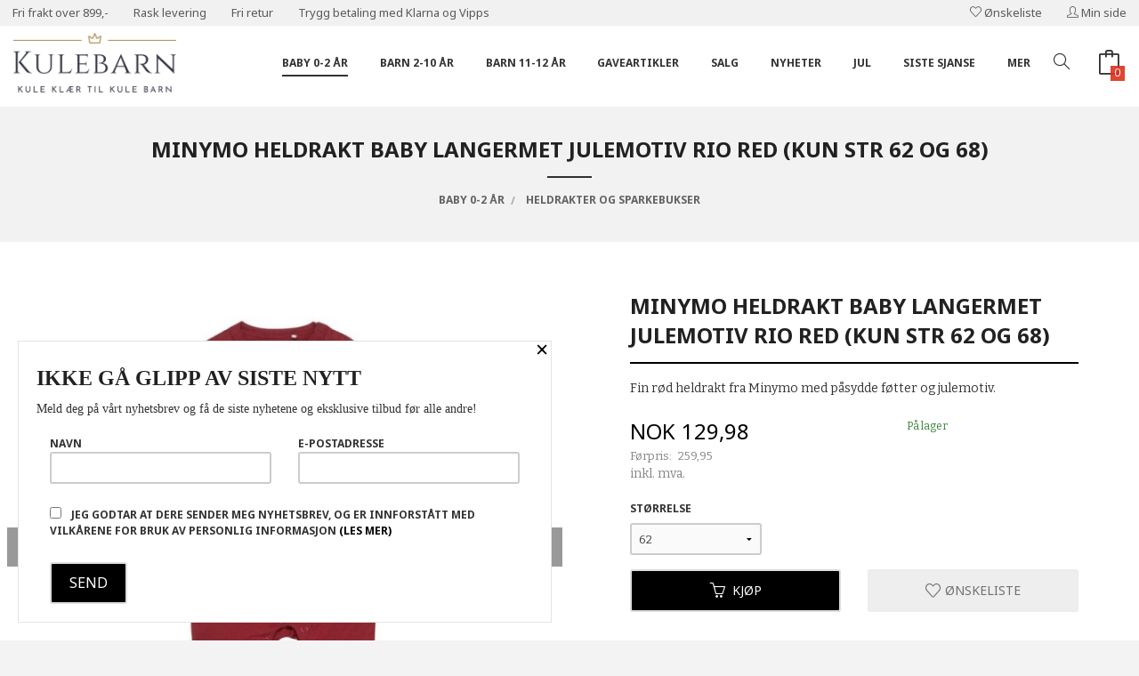

--- FILE ---
content_type: text/html
request_url: https://kulebarn.no/produkt/baby/heldresser/minymo-heldrakt-baby-langermet-julemotiv-rio-red
body_size: 18851
content:
<!DOCTYPE html>

<!--[if IE 7]>    <html class="lt-ie10 lt-ie9 lt-ie8 ie7 no-js flyout_menu" lang="no"> <![endif]-->
<!--[if IE 8]>    <html class="lt-ie10 lt-ie9 ie8 no-js flyout_menu" lang="no"> <![endif]-->
<!--[if IE 9]>    <html class="lt-ie10 ie9 no-js flyout_menu" lang="no"> <![endif]-->
<!--[if (gt IE 9)|!(IE)]><!--> <html class="no-js flyout_menu" lang="no"> <!--<![endif]-->

<head prefix="og: http://ogp.me/ns# fb: http://ogp.me/ns/fb# product: http://ogp.me/ns/product#">
    <meta http-equiv="Content-Type" content="text/html; charset=UTF-8">
    <meta http-equiv="X-UA-Compatible" content="IE=edge">
    
                    <title>Minymo-Baby-Heldrakt-Langermet-Julemotiv-Rio Red-Rød | Nettbutikk med unike baby og barneklær fra 0-12 år</title>
        

    <meta name="description" content="Fin rød heldrakt fra Minymo med påsydde føtter og julemotiv.">

    <meta name="keywords" content="">

<meta name="csrf-token" content="tpysoOGrAJDVVjEKjdelIz3lx5gq4hn4oR3JtsDu">    <link rel="shortcut icon" href="/favicon.ico">
    <meta property="og:title" content="Minymo-Baby-Heldrakt-Langermet-Julemotiv-Rio Red-Rød">
<meta property="og:type" content="product">

<meta property="og:image" content="https://kulebarn.no/assets/img/630/630/bilder_nettbutikk/af9c783bb81156f99986d962224914cf-image.jpeg">

    <meta property="og:image:width" content="630">
    <meta property="og:image:height" content="630">

<meta property="og:description" content="Fin rød heldrakt fra Minymo med påsydde føtter og julemotiv.">

    <meta property="product:original_price:amount" content="259.95"> 
    <meta property="product:original_price:currency" content="NOK"> 

<meta property="product:price:amount" content="129.98"> 
<meta property="product:price:currency" content="NOK">

    <meta property="product:category" content="Heldrakter og sparkebukser">
    <meta property="product-category-link" content="https://kulebarn.no/butikk/baby/heldresser">

<meta property="product:availability" content="instock">



<meta property="og:url" content="https://kulebarn.no/produkt/baby/heldresser/minymo-heldrakt-baby-langermet-julemotiv-rio-red">
<meta property="og:site_name" content="Nettbutikk med unike baby og barneklær fra 0-12 år">
<meta property="og:locale" content="nb_NO"><!-- Pioneer scripts & style -->
<meta name="viewport" content="width=device-width, initial-scale=1.0, minimum-scale=1">
<!-- Android Lollipop theme support: http://updates.html5rocks.com/2014/11/Support-for-theme-color-in-Chrome-39-for-Android -->
<meta name="theme-color" content="#000000">

<link href="/assets/themes/apex/css/apex.compiled.css?ver=1619179345" rel="preload" as="style">
<link href="/assets/themes/apex/css/apex.compiled.css?ver=1619179345" rel="stylesheet" type="text/css">


<script type="text/javascript" src="/assets/js/modernizr.min-dev.js"></script>
<script>
    window.FEATURES = (function() {
        var list = {"24ai":1,"24chat":1,"24nb":1,"8":1,"api":1,"blog":1,"boxpacker":1,"criteo":1,"dhl":1,"discount":1,"dropshipping":1,"facebook_dpa":1,"facebook_product_catalog":1,"fiken":1,"frontendfaq":1,"giftcard":1,"google_analytics_4":1,"google_shopping":1,"localization":1,"mailmojo":1,"mega_menu":1,"modal_cart":1,"modal_cart_free_shipping_reminder":1,"modal_cart_products":1,"newsletter":1,"om2_multihandling":1,"pickuppoints":1,"popup_module":1,"printnode":1,"product_image_slider":1,"product_management_2":1,"product_management_2_customize_layout":1,"product_sorting":1,"slider":1,"snapchat":1,"stock_reminders":1,"text":1,"thumb_attribute_connection":1,"tripletex":1,"two":1,"two_search_api":1,"update_price_on_attribute_change":1,"users":1,"vipps_express":1,"webshop":1};

        return {
            get: function(name) { return name in list; }
        };
    })();

    if (window.FEATURES.get('facebook_dpa')) {
                facebook_dpa_id = "1262582660803895";
            }

</script>

   

<script async src="https://client.24nettbutikk.chat/embed.js" data-chat-id="24MxUCWnPgTBOXzYFRb7xnGw"></script><script>function chat(){(window.lvchtarr=window.lvchtarr||[]).push(arguments)}</script><script>chat('placement', 'bottom-right');</script><!-- Global site tag (gtag.js) - Google Analytics -->
<script type="text/plain" data-category="analytics" async src="https://www.googletagmanager.com/gtag/js?id=G-82S7M9N0KV"></script>
<script type="text/plain" data-category="analytics">
  window.dataLayer = window.dataLayer || [];
  function gtag(){dataLayer.push(arguments);}
  gtag('js', new Date());

    gtag('config', 'G-82S7M9N0KV', {
      theme: 'apex',
      activeCheckout: 'checkout'
  });
</script>

<script>
    class Item {
        product = {};

        constructor(product) {
            this.product = product;
        }

        #setItemVariant() {
            this.product.item_variant = Array.from(document.querySelectorAll('div.product__attribute'))
                ?.reduce((previousValue, currentValue, currentIndex, array) => {
                    let selectOptions = Array.from(currentValue.children[1].children[0].children);

                    if (!selectOptions.some(option => option.tagName === 'OPTGROUP')) {
                        let attribute = currentValue.children[0].children[0].innerHTML;
                        let value = selectOptions.find(attributeValue => attributeValue.selected).innerHTML;

                        return previousValue += `${attribute}: ${value}${array.length && currentIndex !== array.length - 1 ? ', ' : ''}`;
                    }
                }, '');
        }

        #attachEventListeners() {
            document.querySelectorAll('select.js-attribute').forEach(selector => selector.addEventListener('change', () => this.#setItemVariant()));

            const buyProductButton = document.querySelector('button.js-product__buy-button');

            if (buyProductButton) {
                buyProductButton.addEventListener('click', () => {
                    gtag('event', 'add_to_cart', {
                        currency: 'NOK',
                        value: this.product.value,
                        items: [{ ...this.product, quantity: parseInt(document.getElementById('buy_count').value) }]
                    });
                });
            }

            const buyBundleButton = document.querySelector('button.js-bundle__buy-button');

            if (buyBundleButton) {
                buyBundleButton.addEventListener('click', () => {
                    gtag('event', 'add_to_cart', {
                        currency: 'NOK',
                        value: this.product.value,
                        items: [this.product]
                    });
                });
            }

            const wishListButton = document.querySelector('.product__wishlist-button:not(.disabled)');

            if (wishListButton) {
                wishListButton.addEventListener('click', () => {
                    gtag('event', 'add_to_wishlist', {
                        currency: 'NOK',
                        value: this.product.value,
                        items: [{ ...this.product, quantity: parseInt(document.getElementById('buy_count').value) }],
                    });
                });
            }
        }

        async initialize() {
            await this.#setItemVariant();
            this.#attachEventListeners();

            gtag('event', 'view_item', {
                currency: 'NOK',
                value: this.product.value,
                items: [this.product]
            });
        }
    }
</script>
<!-- Google Analytics -->
<script type="text/plain" data-category="analytics">

    (function (i, s, o, g, r, a, m) {
        i['GoogleAnalyticsObject'] = r;
        i[r] = i[r] || function () {
            (i[r].q = i[r].q || []).push(arguments)
        }, i[r].l = 1 * new Date();
        a = s.createElement(o),
            m = s.getElementsByTagName(o)[0];
        a.async = 1;
        a.src = g;
        m.parentNode.insertBefore(a, m)
    })(window, document, 'script', '//www.google-analytics.com/analytics.js', 'ga');

        ga('create', 'UA-196178822-1', 'auto');
        
    ga('create', 'UA-24343184-8', 'auto', '24nb');

        ga('24nb.send', 'pageview');

    
        ga('send', 'pageview');

    
    
</script>
<div id="sincos-sc"></div>

<script>
    window.SERVER_DATA={"checkoutUrl":"checkout","cartFullHeight":1,"languageId":"1","currency":"NOK","usesFreeShippingReminder":false,"freeShippingCutoff":"1000","useProductUpSell":true,"googleAnalytics4Enabled":false};
</script>
<script src="/js/slider-cart.js?v=b2cf874253b7a8c1bbe7f2dbd336acbb" type="text/javascript"></script>
<meta name="p:domain_verify" content="cf67a6ab5fdf5c1cd4820ec3f97ce30e"/>
<meta name="facebook-domain-verification" content="0sux57pc1t7czajg8t9xijzcvbs75g" />

<!-- Global site tag (gtag.js) - Google Ads: 383013658 -->
<script async src="https://www.googletagmanager.com/gtag/js?id=AW-383013658"></script>
<script>
  window.dataLayer = window.dataLayer || [];
  function gtag(){dataLayer.push(arguments);}
  gtag('js', new Date());



 


  gtag('config', 'AW-383013658');
</script>

<script>
  gtag('event', 'page_view', {
    'send_to': 'AW-383013658',
    'value': 'replace with value',
    'items': [{
      'id': 'replace with value',
      'google_business_vertical': 'retail'
    }]
  });
</script>
<link rel="stylesheet" href="/css/cookie_consent.css">
<script defer src="/js/cookie_consent.js"></script>
<script>
    window.dataLayer = window.dataLayer || [];
    function gtag(){dataLayer.push(arguments);}

    // Set default consent to 'denied' as a placeholder
    // Determine actual values based on your own requirements
    gtag('consent', 'default', {
        'ad_storage': 'denied',
        'ad_user_data': 'denied',
        'ad_personalization': 'denied',
        'analytics_storage': 'denied',
        'url_passthrough': 'denied'
    });

</script>

<script>

    window.addEventListener('load', function(){

        CookieConsent.run({
            cookie: {
                name: 'cookie_consent_cookie',
                domain: window.location.hostname,
                path: '/',
                expiresAfterDays: 30,
                sameSite: 'Lax'
            },
            disablePageInteraction: true,
            guiOptions: {
                consentModal: {
                    layout: 'box inline',
                    position: 'middle center',
                    equalWeightButtons: false,
                }
            },
            categories: {
                necessary: {
                    enabled: true,
                    readonly: true,
                },
                analytics: {},
                targeting: {}
            },
            language: {
                default: 'no',
                translations: {
                    no: {
                        consentModal: {
                            title: 'Vi bruker cookies!',
                            description: '<p>Vi benytter første- og tredjeparts cookies (informasjonskapsler).</p><br><br><p>Cookies bruker til: </p><br><ul style="padding-left:3px;"><li>Nødvendige funksjoner på nettsiden</li><li>Analyse og statistikk</li><li>Markedsføring som kan brukes for personlig tilpasning av annonser</li></ul><br><p>Velg “Godta alle” om du aksepterer vår bruk av cookie. Hvis du ønsker å endre på cookie-innstillingene, velg “La meg velge selv”.</p><br><p>Les mer om vår Cookie policy <a href="/side/cookies">her.</a></p>',
                            acceptAllBtn: 'Godta alle',
                            acceptNecessaryBtn: 'Godta kun nødvendige',
                            showPreferencesBtn: 'La meg velge selv',
                        },
                        preferencesModal: {
                            title: 'Innstillinger',
                            acceptAllBtn: 'Godta alle',
                            acceptNecessaryBtn: 'Godta kun nødvendige',
                            savePreferencesBtn: 'Lagre og godta innstillinger',
                            closeIconLabel: 'Lukk',
                            sections: [
                                {
                                    title: 'Bruk av cookies 📢',
                                    description: 'Vi bruker cookies for å sikre deg en optimal opplevelse i nettbutikken vår. Noen cookies er påkrevd for at nettbutikken skal fungere. Les mer om vår <a href="/side/sikkerhet_og_personvern" class="cc-link">personvernerklæring</a>.'
                                },
                                {
                                    title: 'Helt nødvendige cookies',
                                    description: 'Cookies som er helt nødvendig for at nettbutikken skal fungere. Man får ikke handlet i nettbutikken uten disse.',
                                },
                                {
                                    title: 'Cookies rundt analyse og oppsamling av statistikk',
                                    description: 'Cookie som lagrer anonym statistikk av besøkende i nettbutikken. Disse brukes av nettbutikkeier for å lære seg mer om hvem publikummet sitt er.',
                                    linkedCategory: 'analytics'
                                },
                                {
                                    title: 'Cookies rundt markedsføring og retargeting',
                                    description: 'Cookies som samler informasjon om din bruk av nettsiden slik at markedsføring kan tilpasses deg.',
                                    linkedCategory: 'targeting'
                                },
                                {
                                    title: 'Mer informasjon',
                                    description: 'Ved spørsmål om vår policy rundt cookies og dine valg, ta gjerne kontakt med oss på <a href="mailto:post@kulebarn.no">post@kulebarn.no</a>.'
                                }
                            ]
                        }
                    }
                }
            }
        });
    });
</script>

<script type="text/plain" data-category="targeting">
    window.dataLayer = window.dataLayer || [];
    function gtag(){ dataLayer.push(arguments); }
    gtag('consent', 'update', {
        'ad_storage': 'granted',
        'ad_user_data': 'granted',
        'ad_personalization': 'granted'
    });
</script>

<script type="text/plain" data-category="analytics">
    window.dataLayer = window.dataLayer || [];
    function gtag(){ dataLayer.push(arguments); }
    gtag('consent', 'update', {
        'analytics_storage': 'granted',
        'url_passthrough': 'granted'
    });
</script>

            <meta name="google-site-verification" content="xz-nUOIzQvpMnaIUkEdf9FhoXx1vMKJnyacZiC2GbNk" /></head>

<body class="">

    <a href="#main-content" class="sr-only">Gå til innholdet</a>


<div id="outer-wrap">
    <div id="inner-wrap" class="not-frontpage">
        
        <header class="navigation-bg sticky-nav-header hide-for-print" id="page-header">

    <div class="row hide-for-large-up" id="logo-row">

                    <div class="small-3 columns">
                <a id="nav-open-btn" href="#nav"><i class="icon-menu icon-large"></i><span class="nav-open-text"> Meny</span></a>
            </div>

            <div class="small-6 columns" id="logo-wrapper">
                <div id="logo" class="logo-wrapper">
    <a href="https://kulebarn.no/" class="hide-on-print neutral-link logo-link">

        
            <span class="vertical-pos-helper"></span><img src="/bilder_diverse/1617108649_scaled.png" alt="Hos oss får du kule barneklær fra 0-12 år og flotte gaveartikler. Vi tilbyr god service, rask levering til hele Norge og fri frakt ved kjøp over 899,-" class="logo-img">

        
    </a>
</div>
            </div>

            <div class="small-3 columns" id="cart-wrapper">
                <!-- spacer for the cart button -->
            </div>
        
    </div>

    
</header>

<nav id="nav" class="navigation-bg main-nav nav-offcanvas js-arrow-key-nav hide-for-print" role="navigation">
    <div class="block row">
        <h2 class="block-title">Produkter</h2>

        <div id="logo-wrapper-large" class="large-2 columns show-for-large-up">
            <div id="logo" class="logo-wrapper">
    <a href="https://kulebarn.no/" class="hide-on-print neutral-link logo-link">

        
            <span class="vertical-pos-helper"></span><img src="/bilder_diverse/1617108649_scaled.png" alt="Hos oss får du kule barneklær fra 0-12 år og flotte gaveartikler. Vi tilbyr god service, rask levering til hele Norge og fri frakt ved kjøp over 899,-" class="logo-img">

        
    </a>
</div>
        </div>

        <div class="large-9 columns">

            <ul id="main-menu" class="sm main-nav__list level-0" data-mer="Mer">
<li class="main-nav__item level-0"><a class="main-nav__frontpage-link" href="https://kulebarn.no">Forside</a></li><li class="main-nav__item selected parent level-0"><a href="/butikk/baby" >Baby 0-2 år</a><ul class="main-nav__submenu active level-1" data-mer="Mer">
<li class="main-nav__item selected_sibl level-1"><a href="/butikk/baby/bodyer" >Bodyer</a></li><li class="main-nav__item selected_sibl level-1"><a href="/butikk/baby/cardiganer" >Cardiganer og vester</a></li><li class="main-nav__item selected_sibl level-1"><a href="/butikk/baby/gensere-skjorter-og-troyer-1" >Gensere, skjorter og trøyer</a></li><li class="main-nav__item selected_sibl level-1"><a href="/butikk/baby/bukser-og-leggings" >Bukser, jeans og leggings</a></li><li class="main-nav__item current selected_sibl level-1"><a href="/butikk/baby/heldresser" >Heldrakter og sparkebukser</a></li><li class="main-nav__item selected_sibl level-1"><a href="/butikk/baby/kjoler-og-skjort" >Kjoler og skjørt</a></li><li class="main-nav__item selected_sibl level-1"><a href="/butikk/baby/shorts-2" >Shorts</a></li><li class="main-nav__item selected_sibl level-1"><a href="/butikk/baby/to-delte-sett" >Todelte sett</a></li><li class="main-nav__item selected_sibl level-1"><a href="/butikk/baby/strompebukser-og-sokker" >Strømpebukser og sokker</a></li><li class="main-nav__item selected_sibl level-1"><a href="/butikk/baby/basic-2" >Basic</a></li><li class="main-nav__item selected_sibl level-1"><a href="/butikk/baby/nattoy" >Nattøy</a></li><li class="main-nav__item selected_sibl level-1"><a href="/butikk/baby/ulltoy" >Ulltøy</a></li><li class="main-nav__item selected_sibl level-1"><a href="/butikk/baby/bambus-3" >Bambus tøy</a></li><li class="main-nav__item selected_sibl level-1"><a href="/butikk/baby/pentoy" >Pentøy</a></li><li class="main-nav__item selected_sibl level-1"><a href="/butikk/baby/julekolleksjon" >Julekolleksjon</a></li><li class="main-nav__item selected_sibl parent level-1"><a href="/butikk/baby/yttertoy" >Yttertøy</a><ul class="main-nav__submenu level-2" data-mer="Mer">
<li class="main-nav__item level-2"><a href="/butikk/baby/yttertoy/ytterjakke" >Ytterjakker</a></li><li class="main-nav__item level-2"><a href="/butikk/baby/yttertoy/heldress-softshell" >Ytterdresser og todelte sett</a></li><li class="main-nav__item level-2"><a href="/butikk/baby/yttertoy/regntoy" >Regntøy</a></li><li class="main-nav__item level-2"><a href="/butikk/baby/yttertoy/luer-og-votter" >Luer og votter</a></li></ul>
</li><li class="main-nav__item selected_sibl level-1"><a href="/butikk/baby/fottoy-1" >Fottøy</a></li><li class="main-nav__item selected_sibl level-1"><a href="/butikk/baby/harpynt-1" >Hårpynt</a></li><li class="main-nav__item selected_sibl level-1"><a href="/butikk/baby/solhatter-1" >Solhatter</a></li><li class="main-nav__item selected_sibl parent level-1"><a href="/butikk/baby/utstyr-baby" >Utstyr baby/gaveartikler</a><ul class="main-nav__submenu level-2" data-mer="Mer">
<li class="main-nav__item level-2"><a href="/butikk/baby/utstyr-baby/babytepper-1" >Babytepper</a></li><li class="main-nav__item level-2"><a href="/butikk/baby/utstyr-baby/badehandkler-1" >Badehåndklær</a></li><li class="main-nav__item level-2"><a href="/butikk/baby/utstyr-baby/dapsgaver-1" >Dåpsgaver</a></li><li class="main-nav__item level-2"><a href="/butikk/baby/utstyr-baby/kosebamser" >Kosebamser - Snuggles</a></li><li class="main-nav__item level-2"><a href="/butikk/baby/utstyr-baby/muslin-kluter-1" >Muslin kluter</a></li><li class="main-nav__item level-2"><a href="/butikk/baby/utstyr-baby/smokker-1" >Smokker</a></li><li class="main-nav__item level-2"><a href="/butikk/baby/utstyr-baby/smokkelenker" >Smokkelenker</a></li><li class="main-nav__item level-2"><a href="/butikk/baby/utstyr-baby/smikker-1" >Smikker</a></li><li class="main-nav__item level-2"><a href="/butikk/baby/utstyr-baby/sommerhatter" >Solhatter</a></li><li class="main-nav__item level-2"><a href="/butikk/baby/utstyr-baby/stellevesker-1" >Stellevesker</a></li></ul>
</li></ul>
</li><li class="main-nav__item parent level-0"><a href="/butikk/barn" >Barn 2-10 år</a><ul class="main-nav__submenu level-1" data-mer="Mer">
<li class="main-nav__item level-1"><a href="/butikk/barn/topper-og-t-skjorter-1" >Topper og t-skjorter</a></li><li class="main-nav__item level-1"><a href="/butikk/barn/gensere-skjorter-og-troyer" >Gensere, skjorter og trøyer</a></li><li class="main-nav__item level-1"><a href="/butikk/barn/cardiganer-1" >Cardiganer og vester</a></li><li class="main-nav__item level-1"><a href="/butikk/barn/bukser-og-jeans" >Bukser og Jeans</a></li><li class="main-nav__item level-1"><a href="/butikk/barn/leggings" >Leggings</a></li><li class="main-nav__item level-1"><a href="/butikk/barn/joggebukser-1" >Joggebukser og joggedresser</a></li><li class="main-nav__item level-1"><a href="/butikk/barn/shorts" >Shorts</a></li><li class="main-nav__item level-1"><a href="/butikk/barn/kjoler-og-skjort-1" >Kjoler og skjørt</a></li><li class="main-nav__item level-1"><a href="/butikk/barn/strompebukser-og-sokker-1" >Strømpebukser og sokker</a></li><li class="main-nav__item level-1"><a href="/butikk/barn/nattoy-1" >Nattøy</a></li><li class="main-nav__item parent level-1"><a href="/butikk/barn/undertoy" >Undertøy </a><ul class="main-nav__submenu level-2" data-mer="Mer">
<li class="main-nav__item level-2"><a href="/butikk/barn/undertoy/truser" >Truser og trøyer</a></li></ul>
</li><li class="main-nav__item level-1"><a href="/butikk/barn/basic" >Basic</a></li><li class="main-nav__item level-1"><a href="/butikk/barn/ulltoy-1" >Ulltøy</a></li><li class="main-nav__item level-1"><a href="/butikk/barn/bambustoy" >Bambus tøy</a></li><li class="main-nav__item level-1"><a href="/butikk/barn/fleece" >Fleece tøy</a></li><li class="main-nav__item level-1"><a href="/butikk/barn/pentoy-1" >Pentøy</a></li><li class="main-nav__item level-1"><a href="/butikk/barn/julekolleksjon-1" >Julekolleksjon</a></li><li class="main-nav__item parent level-1"><a href="/butikk/barn/yttertoy-1" >Yttertøy</a><ul class="main-nav__submenu level-2" data-mer="Mer">
<li class="main-nav__item level-2"><a href="/butikk/barn/yttertoy-1/ytterjakke-1" >Ytterjakker</a></li><li class="main-nav__item level-2"><a href="/butikk/barn/yttertoy-1/ytterdress" >Ytterdresser og todelte sett</a></li><li class="main-nav__item level-2"><a href="/butikk/barn/yttertoy-1/regntoy-1" >Regntøy</a></li><li class="main-nav__item level-2"><a href="/butikk/barn/yttertoy-1/luer-votter-og-hansker" >Luer, votter og hansker</a></li></ul>
</li><li class="main-nav__item level-1"><a href="/butikk/barn/fottoy" >Fottøy</a></li><li class="main-nav__item level-1"><a href="/butikk/barn/harpynt" >Hårpynt og smykker</a></li><li class="main-nav__item level-1"><a href="/butikk/barn/solhatter" >Solhatter</a></li><li class="main-nav__item level-1"><a href="/butikk/barn/traktor-kolleksjon" >Minymo Worker Wear</a></li><li class="main-nav__item level-1"><a href="/butikk/barn/paw-patrol" >Paw Patrol</a></li><li class="main-nav__item level-1"><a href="/butikk/barn/gabby-s-dukkehus" >Gabby`s dukkehus</a></li><li class="main-nav__item level-1"><a href="/butikk/barn/pocemon" >Pocémon</a></li></ul>
</li><li class="main-nav__item parent level-0"><a href="/butikk/barn-11-12-ar" >Barn 11-12 år </a><ul class="main-nav__submenu level-1" data-mer="Mer">
<li class="main-nav__item level-1"><a href="/butikk/barn-11-12-ar/topper-og-t-skjorter-2" >Topper og t-skjorter</a></li><li class="main-nav__item level-1"><a href="/butikk/barn-11-12-ar/gensere-skjorter-og-troyer-2" >Gensere, skjorter og trøyer</a></li><li class="main-nav__item level-1"><a href="/butikk/barn-11-12-ar/cardiganer-og-vester" >Cardiganer og vester</a></li><li class="main-nav__item level-1"><a href="/butikk/barn-11-12-ar/bukser-og-jeans-1" >Bukser og Jeans</a></li><li class="main-nav__item level-1"><a href="/butikk/barn-11-12-ar/shorts-3" >Shorts</a></li><li class="main-nav__item level-1"><a href="/butikk/barn-11-12-ar/kjoler-og-skjort-2" >Kjoler og skjørt</a></li><li class="main-nav__item level-1"><a href="/butikk/barn-11-12-ar/leggings-1" >Leggings</a></li><li class="main-nav__item level-1"><a href="/butikk/barn-11-12-ar/joggebukser-og-joggedresser" >Joggebukser og joggedresser</a></li><li class="main-nav__item level-1"><a href="/butikk/barn-11-12-ar/pentoy-2" >Pentøy</a></li><li class="main-nav__item level-1"><a href="/butikk/barn-11-12-ar/basic-1" >Basic</a></li><li class="main-nav__item level-1"><a href="/butikk/barn-11-12-ar/undertoy-2" >Undertøy</a></li><li class="main-nav__item level-1"><a href="/butikk/barn-11-12-ar/ulltoy-2" >Ulltøy</a></li><li class="main-nav__item level-1"><a href="/butikk/barn-11-12-ar/fleece-toy" >Fleece tøy</a></li><li class="main-nav__item level-1"><a href="/butikk/barn-11-12-ar/strompebukser-og-sokker-2" >Strømpebukser og sokker</a></li><li class="main-nav__item level-1"><a href="/butikk/barn-11-12-ar/yttertoy-2" >Yttertøy</a></li><li class="main-nav__item level-1"><a href="/butikk/barn-11-12-ar/julekolleksjon-2" >Julekolleksjon</a></li><li class="main-nav__item level-1"><a href="/butikk/barn-11-12-ar/harpynt-og-smykker" >Hårpynt og smykker</a></li><li class="main-nav__item level-1"><a href="/butikk/barn-11-12-ar/solhatter-2" >Solhatter</a></li></ul>
</li><li class="main-nav__item parent level-0"><a href="/butikk/gaveartikler" >Gaveartikler</a><ul class="main-nav__submenu level-1" data-mer="Mer">
<li class="main-nav__item level-1"><a href="/butikk/gaveartikler/babytepper" >Babytepper</a></li><li class="main-nav__item level-1"><a href="/butikk/gaveartikler/boker-1" >Bøker</a></li><li class="main-nav__item level-1"><a href="/butikk/gaveartikler/badehandkler" >Badehåndklær</a></li><li class="main-nav__item level-1"><a href="/butikk/gaveartikler/dapsgaver" >Dåpsgaver</a></li><li class="main-nav__item level-1"><a href="/butikk/gaveartikler/kjoler-og-sparkedrakter" >Gavesett klær</a></li><li class="main-nav__item level-1"><a href="/butikk/gaveartikler/muslin-kluter" >Muslin kluter</a></li><li class="main-nav__item level-1"><a href="/butikk/gaveartikler/smikker" >Smikker</a></li><li class="main-nav__item level-1"><a href="/butikk/gaveartikler/smokker" >Smokker</a></li><li class="main-nav__item level-1"><a href="/butikk/gaveartikler/smokke-lenker" >Smokkelenker</a></li><li class="main-nav__item level-1"><a href="/butikk/gaveartikler/stellevesker" >Stellevesker</a></li><li class="main-nav__item level-1"><a href="/butikk/gaveartikler/harpynt-og-smykker-1" >Hårpynt og smykker</a></li><li class="main-nav__item level-1"><a href="/butikk/gaveartikler/tofler" >Tøfler</a></li></ul>
</li><li class="main-nav__item parent level-0"><a href="/butikk/salg" >Salg</a><ul class="main-nav__submenu level-1" data-mer="Mer">
<li class="main-nav__item level-1"><a href="/butikk/salg/barn-0-2-ar" >Salg Baby 0-2 år</a></li><li class="main-nav__item level-1"><a href="/butikk/salg/salg-barn-3-10-ar" >Salg barn 3-12 år</a></li></ul>
</li><li class="main-nav__item level-0"><a href="/butikk/nyheter" >Nyheter</a></li><li class="main-nav__item level-0"><a href="/butikk/jul" >Jul</a></li><li class="main-nav__item level-0"><a href="/butikk/siste-sjanse" >Siste sjanse </a></li><li class="main-nav__item parent level-0"><a href="/butikk/merker" >Merker</a><ul class="main-nav__submenu level-1" data-mer="Mer">
<li class="main-nav__item level-1"><a href="/butikk/merker/celavi" >CeLaVi</a></li><li class="main-nav__item level-1"><a href="/butikk/merker/creamie" >Creamie</a></li><li class="main-nav__item level-1"><a href="/butikk/merker/elodie" >Elodie</a></li><li class="main-nav__item level-1"><a href="/butikk/merker/en-fant" >En Fant</a></li><li class="main-nav__item level-1"><a href="/butikk/merker/fixoni" >Fixoni</a></li><li class="main-nav__item level-1"><a href="/butikk/merker/jubel" >Jubel</a></li><li class="main-nav__item level-1"><a href="/butikk/merker/minymo" >Minymo</a></li><li class="main-nav__item level-1"><a href="/butikk/merker/pippi" >Pippi</a></li><li class="main-nav__item level-1"><a href="/butikk/merker/prinsessefin" >Prinsessefin</a></li><li class="main-nav__item level-1"><a href="/butikk/merker/salto" >Salto</a></li><li class="main-nav__item level-1"><a href="/butikk/merker/tootiny" >Tootiny</a></li></ul>
</li><li class="main-nav__item level-0"><a href="https://kulebarn.no/gavekort" target="_self" />Gavekort</a></li></ul>
            
            <div class="header-search-wrapper">
                <form action="https://kulebarn.no/search" accept-charset="UTF-8" method="get" class="search-box__container" autocomplete="off">    
<input type="text" name="q" value="" id="search-box__input--small" tabindex="0" maxlength="80" class="inputfelt_sokproduktmarg search-box__input" placeholder="søkeord"  />
    <input type="submit" name="submit" class="button small primary-color-bg search-box__submit" value="Søk">
    <label for="search-box__input--small" class="search-box__label"><i class="icon-search icon-large"></i></label>
    <div class="js-product-search-results product-search-results is-hidden">
        <p class="js-product-search__no-hits product-search__no-hits is-hidden">Ingen treff</p>
        <div class="js-product-search__container product-search__container is-hidden"></div>
        <p class="js-product-search__extra-hits product-search__extra-hits is-hidden">
            <a href="#" class="themed-nav">&hellip;vis flere treff (<span class="js-product-search__num-extra-hits"></span>)</a>
        </p>
    </div>
                   
</form>            </div>

        </div>

        <div class="large-1 columns show-for-large-up">
                            <a href="/search" class="search-link js-class-toggler" data-toggle-selector="body" data-toggle-class="search-toggled"><i class="icon-search icon-large"></i></a>
                    </div>
    </div>

    <a class="main-nav__close-btn" id="nav-close-btn" href="#top">Lukk <i class="icon-chevron-right icon-large"></i></a>
</nav>

<div class="cart-and-checkout right ">
    <a href="https://kulebarn.no/kasse" class="neutral-link cart-button cart-button--empty">
        <i class="icon-shopping-cart cart-button__icon icon-large"></i><span class="cart-button__text">Handlevogn</span>
        <span class="cart-button__quantity">0</span>
        <span class="cart-button__sum">0,00</span>
        <span class="cart-button__currency">NOK</span>
    </a>

    <a href="https://kulebarn.no/kasse" class="button show-for-medium-up checkout-button call-to-action-color-bg">Kasse <i class="icon-chevron-right cart-icon icon-large"></i></a>
</div>                <div class="header-bg">
        
<div class="row">
    <div class="columns page-title__wrapper">

        
        <h1 class="page-title">Minymo Heldrakt Baby Langermet Julemotiv Rio Red (Kun str 62 og 68)</h1>

        
                    <ul class="breadcrumbs" itemscope itemtype="http://schema.org/BreadcrumbList">
                                                                                                            <li itemprop="itemListElement" itemscope itemtype="http://schema.org/ListItem">
                        <a itemtype="http://schema.org/Thing" itemprop="item" href="/butikk/baby" class="neutral-link"><span itemprop="name">Baby 0-2 år</span></a>
                        <meta itemprop="position" content="1" />
                    </li>
                                                                            <li itemprop="itemListElement" itemscope itemtype="http://schema.org/ListItem">
                        <a itemtype="http://schema.org/Thing" itemprop="item" href="/butikk/baby/heldresser" class="neutral-link"><span itemprop="name">Heldrakter og sparkebukser</span></a>
                        <meta itemprop="position" content="2" />
                    </li>
                                                                            <li itemprop="itemListElement" itemscope itemtype="http://schema.org/ListItem">
                        <a itemtype="http://schema.org/Thing" itemprop="item" href="#" class="neutral-link"><span itemprop="name">Minymo Heldrakt Baby Langermet Julemotiv Rio Red (Kun str 62 og 68)</span></a>
                        <meta itemprop="position" content="3" />
                    </li>
                
                <meta itemprop="numberOfItems" content="3" class="hide">
                <meta itemprop="itemListOrder" content="Ascending" class="hide">
            </ul>
        
    </div>
</div>
    </div>

<div id="main" class="content-bg main-content">
    <div class="row main-content-container">

        <div class="columns">
            <div id="main-content" itemscope itemtype="http://schema.org/Product" tabindex="-1">

                                
                

<article class="product product--on-sale">

    <div class="row">

        <form action="https://kulebarn.no/handlevogn/leggtil" method="post" accept-charset="utf-8" class="product__form"><input type="hidden" name="_token" value="tpysoOGrAJDVVjEKjdelIz3lx5gq4hn4oR3JtsDu">        
<input type="hidden" name="id" value="2185" />
        
<input type="hidden" name="path" value="produkt/baby/heldresser/minymo-heldrakt-baby-langermet-julemotiv-rio-red" />

            <div class="product__images invisible small-12 medium-6 large-6 small-centered medium-uncentered columns">
                <div class="product__main-images">
    <ul class="js-fancybox-gallery js-product-image-slider">
                    <li>
                <a class="fancybox product__main-images__link readon-icon__wrapper bx-slide"
                data-fancybox-group="prod_gallery"
                href="/assets/img/1024/1024/bilder_nettbutikk/af9c783bb81156f99986d962224914cf-image.jpeg"
                target="_blank"
                title=""
                tabindex="-1">
                    <img src="/assets/img/640/640/bilder_nettbutikk/af9c783bb81156f99986d962224914cf-image.jpeg" alt="" title="">
                    <div class="readon-icon__container">
                        <span class="vertical-pos-helper"></span><i class="icon-search readon-icon"></i>
                    </div>
                </a>
            </li>
                    <li>
                <a class="fancybox product__main-images__link readon-icon__wrapper bx-slide"
                data-fancybox-group="prod_gallery"
                href="/assets/img/1024/1024/bilder_nettbutikk/ca0591da0796b5e6c72efad5ea2af2c1-image.jpeg"
                target="_blank"
                title=""
                tabindex="-1">
                    <img src="/assets/img/640/640/bilder_nettbutikk/ca0591da0796b5e6c72efad5ea2af2c1-image.jpeg" alt="" title="">
                    <div class="readon-icon__container">
                        <span class="vertical-pos-helper"></span><i class="icon-search readon-icon"></i>
                    </div>
                </a>
            </li>
            </ul>
</div>

    <div class="row hide-for-print">
        <div class="product__imagegallery__wrapper small-12 small-centered medium-uncentered columns">
            <ul class="product__imagegallery" id="js-product-image-slider-thumbs">
                                    <li class="product__imagegallery__imagewrap">
                        <a class="th" data-slide-index="0" href="">
                            <span class="vertical-pos-helper"></span><img src="/assets/img/135/135/bilder_nettbutikk/af9c783bb81156f99986d962224914cf-image.jpeg" alt="Minymo Heldrakt Baby Langermet Julemotiv Rio Red (Kun str 62 og 68) thumbnail">
                                                    </a>
                    </li>
                                    <li class="product__imagegallery__imagewrap">
                        <a class="th" data-slide-index="1" href="">
                            <span class="vertical-pos-helper"></span><img src="/assets/img/135/135/bilder_nettbutikk/ca0591da0796b5e6c72efad5ea2af2c1-image.jpeg" alt="Minymo Heldrakt Baby Langermet Julemotiv Rio Red (Kun str 62 og 68) thumbnail">
                                                    </a>
                    </li>
                            </ul>
        </div>
    </div>
            </div>

            <div class="product__info small-12 medium-6 large-6 small-centered medium-uncentered columns">

                <h1 itemprop="name" class="product__title">Minymo Heldrakt Baby Langermet Julemotiv Rio Red (Kun str 62 og 68)</h1>

                <p class="product__ingress" itemprop="description">Fin rød heldrakt fra Minymo med påsydde føtter og julemotiv.</p>

                <meta itemprop="brand" content="">
                                    <meta itemprop="image" content="https://kulebarn.no/assets/img/630/630/bilder_nettbutikk/af9c783bb81156f99986d962224914cf-image.jpeg">
                                <meta itemprop="sku" content="112048">
                <meta itemprop="gtin14" content="">

                <div class="row">
                                            <div class="small-12 large-7 columns">
                            <div class="offers" itemprop="offers" itemscope itemtype="http://schema.org/Offer">

    
        <span class="price call-to-action-color-big"><span id="product-2185-price" class="sr-only visuallyhidden">Tilbud</span><span class="currency">NOK</span><span class="price__display" aria-labelledby="product-2185-price">129,98</span></span>

        
                    <span class="price--original"><span class="price__saleprice-text">Førpris:</span><span class="currency">NOK</span>259,95</span>
        
                    <span id="product-2185-discount" class="sr-only visuallyhidden">Rabatt</span>
<span class="discount" aria-labelledby="product-2185-discount"><span>-50%</span></span>        
        <span class="vat-info">inkl. mva.</span>

        <meta itemprop="price" content="129.98">
<meta itemprop="priceCurrency" content="NOK">
    
<span itemprop="priceSpecification" itemscope itemtype="http://www.schema.org/PriceSpecification">
    <meta itemprop="price" content="129.98">
    <meta itemprop="priceCurrency" content="NOK">
    <meta itemprop="valueAddedTaxIncluded" content="true">
</span>

<!--<meta itemprop="priceValidUntil" content="">-->
<meta itemprop="url" content="https://kulebarn.no/produkt/baby/heldresser/minymo-heldrakt-baby-langermet-julemotiv-rio-red">
            <link itemprop="availability" href="http://schema.org/InStock">

<meta id="stock-status-2185" data-stock="3" data-session-stock="3" content="3">
    
</div>                        </div>
                                        <div class="small-12 large-5 columns">
                        <div class="product__stockstatus">

            <span class="product__stockstatus__number">
            På lager        </span><br>
    
    
</div>                    </div>
                </div>

                
                <div class="product__attributes">
                        <div class="product__attribute"><div class="product__attribute__label"><label>Størrelse</label></div><div class="product__attribute__control"><select class="js-attribute" name="attributt[][1691]"><option 
                                            value="21412" 
                                            data-price="0" data-txt="62">62</option><option 
                                            value="21413" 
                                            data-price="0" data-txt="68">68</option></select></div></div>                        <input type="hidden" class="product__quantity" data-product-id="2185" name="antall" value="1" id="buy_count">
                </div>

                    <input name="ekstra_velg" type="hidden" value='0'>
    <input name="ekstra_tekst" type="hidden" value=''>

                
                <div class="row">
                    <div class="columns small-6">
	        <button type="submit" name="button" class="button large expand product__buy-button js-product__buy-button" data-product-id="2185">
            <i class="icon-add-shopping-cart"></i>Kjøp        </button>
	</div>

                                            <div class="columns small-6 left hide-for-print">
    <a href="#" class="button large expand secondary product__wishlist-button disabled" data-success="Produktet ble lagt i ønskelisten" data-disabled-msg="Du må registrere deg eller logge inn for å bruke ønskelisten">
        <i class="icon-favorite"></i> Ønskeliste    </a>
</div>                                                        </div>

                
                </form>                                                
                
    <div class="social-buttons__headline-wrapper block__box__headline-wrapper">
        <h3 class="social-buttons__headline block__box__headline">Del dette</h3>
    </div>

    <ul class="social-buttons-list social-buttons-list--product">

                    <li class="social-button social-button--twitter">
                    <a href="https://twitter.com/intent/tweet?url=https%3A%2F%2Fkulebarn.no%2Fprodukt%2Fbaby%2Fheldresser%2Fminymo-heldrakt-baby-langermet-julemotiv-rio-red&amp;text=Minymo+Heldrakt+Baby+Langermet+Julemotiv+Rio+Red+%28Kun+str+62+og+68%29+%7C+Nettbutikk+med+unike+baby+og+barnekl%C3%A6r+fra+0-12+%C3%A5r" title="Del på Twitter" class="social-button__link" target="_blank">
                        <i class="icon-twitter"></i>
                    </a>
                </li>        
                    <li class="social-button social-button--facebook">
                    <a href="https://www.facebook.com/sharer/sharer.php?u=https%3A%2F%2Fkulebarn.no%2Fprodukt%2Fbaby%2Fheldresser%2Fminymo-heldrakt-baby-langermet-julemotiv-rio-red" title="Del på Facebook" class="social-button__link" target="_blank">
                        <i class="icon-facebook"></i>
                    </a>
                </li>        
                    <li class="social-button social-button--googleplus">
                    <a href="https://plus.google.com/share?url=https%3A%2F%2Fkulebarn.no%2Fprodukt%2Fbaby%2Fheldresser%2Fminymo-heldrakt-baby-langermet-julemotiv-rio-red" title="Del på Google+" class="social-button__link" target="_blank">
                        <i class="icon-googleplus"></i>
                    </a>
                </li>        
                    <li class="social-button social-button--pinterest">
                    <a href="https://pinterest.com/pin/create/button/?url=https%3A%2F%2Fkulebarn.no%2Fprodukt%2Fbaby%2Fheldresser%2Fminymo-heldrakt-baby-langermet-julemotiv-rio-red&amp;media=https%3A%2F%2Fkulebarn.no%2Fassets%2Fimg%2F630%2F630%2Fbilder_nettbutikk%2Faf9c783bb81156f99986d962224914cf-image.jpeg&amp;description=Minymo+Heldrakt+Baby+Langermet+Julemotiv+Rio+Red+%28Kun+str+62+og+68%29+%7C+Nettbutikk+med+unike+baby+og+barnekl%C3%A6r+fra+0-12+%C3%A5r" title="Del på Pinterest" class="social-button__link" target="_blank">
                        <i class="icon-pinterest"></i>
                    </a>
                </li>        
                    <li class="social-button social-button--mail">
                    <a href="mailto:?subject=Minymo Heldrakt Baby Langermet Julemotiv Rio Red (Kun str 62 og 68)&amp;body=Minymo Heldrakt Baby Langermet Julemotiv Rio Red (Kun str 62 og 68)%0A%0AFin r&oslash;d heldrakt fra Minymo med p&aring;sydde f&oslash;tter og julemotiv.%0A%0ALes mer: https://kulebarn.no/produkt/baby/heldresser/minymo-heldrakt-baby-langermet-julemotiv-rio-red" title="Del på E-post" class="social-button__link" >
                        <i class="icon-mail"></i>
                    </a>
                </li>        
    </ul>
            </div>


        <div class="product__about small-12 large-6 small-centered medium-uncentered columns">
            <div id="product-tabs" class="js-tabs">
    
            <ul class="resp-tabs-list">
                            <li tabindex="0">Produktinfo</li>
                            <li tabindex="0">Produktanmeldelser (0)</li>
                    </ul> 

        <div class="resp-tabs-container">
                            <div>
                    <p>Fin r&oslash;d heldrakt fra Minymo med p&aring;sydde f&oslash;tter opptil str 74 og julemotiv.&nbsp;<br />Knappelukking mellom beina og ved halsen.&nbsp;</p>
<p>Kvalitet: Organic Single Jersey</p>
<p>Laget av: 95% Cotton og 5% Elastane</p>
<p>Farge: Rio Red</p>
<p>Artikkelnummer: 112048</p>
<p>&nbsp;</p>                                    </div>
                            <div>
                                        
<div class="comments-form js-arrow-key-nav">

        <div class="comments-form-wrapper">
            <form action="https://kulebarn.no/produkt/baby/heldresser/minymo-heldrakt-baby-langermet-julemotiv-rio-red#produkt_anmeldelser_form" method="post" name="produkt_anmeldelser" id="produkt_anmeldelser_form" class="js-review-form">

                <p>Skriv en produktanmeldelse og del dine erfaringer med dette produktet med andre kunder.</p>
                
                
<input type="hidden" name="pid" value="2185" />
                <input type='hidden' name='anonymous' value='1'>
                
<input type="hidden" name="egetnavn" value="0" />
                <label style="display: none">Email
                    <input type="text" name="email" value="">
                </label>

                <div class="row">
                    <div class="small-12 medium-8 large-12 columns">
                        <label for="nick" >Navn                            <input type="hidden" name="_token" value="tpysoOGrAJDVVjEKjdelIz3lx5gq4hn4oR3JtsDu">
                            <input type="text" value="" name="nick" id="nick" placeholder="" required>
                            <small class="error comments-form-error"></small>
                        </label>
                    </div>
                </div>

                <div class="row">
                    <div class="small-12 columns">
                        <label>Din vurdering?</label>

                        <div class="rating">
                                                            <label class="star star-1" for="star1"><span class="stars-label">1&nbsp;star</span></label>
                                <input class="star-checkbox star-checkbox-1" tabindex="0" type="radio" id="star1" name="poeng" value="1"  required>
                                                            <label class="star star-2" for="star2"><span class="stars-label">2&nbsp;star</span></label>
                                <input class="star-checkbox star-checkbox-2" tabindex="0" type="radio" id="star2" name="poeng" value="2"  required>
                                                            <label class="star star-3" for="star3"><span class="stars-label">3&nbsp;star</span></label>
                                <input class="star-checkbox star-checkbox-3" tabindex="0" type="radio" id="star3" name="poeng" value="3" checked required>
                                                            <label class="star star-4" for="star4"><span class="stars-label">4&nbsp;star</span></label>
                                <input class="star-checkbox star-checkbox-4" tabindex="0" type="radio" id="star4" name="poeng" value="4"  required>
                                                            <label class="star star-5" for="star5"><span class="stars-label">5&nbsp;star</span></label>
                                <input class="star-checkbox star-checkbox-5" tabindex="0" type="radio" id="star5" name="poeng" value="5"  required>
                                                            <label class="star star-6" for="star6"><span class="stars-label">6&nbsp;star</span></label>
                                <input class="star-checkbox star-checkbox-6" tabindex="0" type="radio" id="star6" name="poeng" value="6"  required>
                            
                            <div class="rating-checkbox-hider"></div>
                        </div>
                    </div>
                </div>

                <div class="row">
                    <div class="small-12 medium-8 large-12 columns">
                        <label for="tittel" >Oppgi en tittel for anmeldelsen din                            <input type="text" name="tittel" value="" id="tittel" required>
                        </label>
                        <small class="error comments-form-error"></small>
                    </div>
                </div>

                <div class="row">
                    <div class="small-12 medium-8 large-12 columns">
                        <label for="comment-text" >Skriv inn produktanmeldelsen i feltet under                            <textarea id="comment-text" name="tekst" rows="5"></textarea>
                        </label>
                        <small class="error comments-form-error"></small>
                    </div>
                </div>



                <input class="button" type="submit" name="submit" value="Registrer">

            </form>                
        </div>
        
                    <aside class="comments-guidelines">
                <P><STRONG>Retningslinjer for produktanmeldelser: </STRONG><BR></P>
<P><SPAN style="TEXT-DECORATION: underline">Hva skal en produktanmeldelse inneholde? </SPAN></P>
<P>Din egen erfaring med fokus på det aktuelle produktet. </P>
<DIV><SPAN style="TEXT-DECORATION: underline">Vennligst ikke inkluder: </SPAN></DIV>
<DIV><SPAN style="TEXT-DECORATION: underline">&nbsp;</SPAN></DIV>
<UL>
<LI>
<DIV>Erfaringer som ikke er produkt-spesifikke. </DIV>
<LI>
<DIV>Erfaringer i forbindelse med support eller retur av det aktuelle produktet. </DIV>
<LI>
<DIV>Spørsmål om produktet eller spørsmål til andre som har skrevet en anmeldelse. Dette er ikke et forum. </DIV>
<LI>
<DIV>Linker, priser, tilgjengelighet eller annen tidsavhengig informasjon. </DIV>
<LI>
<DIV>Referanser til konkurrenter</DIV>
<LI>
<DIV>Støtende/ufin ordbruk. </DIV></LI></UL>
<P><SPAN style="TEXT-DECORATION: underline">Du må ha kjøpt varen for å skrive en anmeldelse. </SPAN></P>
<P><STRONG>Admin forbeholder seg retten til å akseptere, avslå eller fjerne enhver produktanmeldelse som ikke er i tråd med disse retningslinjene. </STRONG></P>
<P><STRONG>Admin forbeholder seg retten til å publisere anmeldelser i for eksempel annonsering. </STRONG></P>            </aside>
        
</div>                </div>
                    </div>
    
</div>        </div>

    </div>

    <meta itemprop="url" content="https://kulebarn.no/produkt/baby/heldresser/minymo-heldrakt-baby-langermet-julemotiv-rio-red">

</article>



<script>

</script>
            </div>
        </div>

    </div>

    </div>        
        
    <div id="footer" class="footer-bg">

        <div class="bordered bordered--top" id="footer__wrapper">
        
            <div class="row hide-for-print" id="footer__blocks-wrapper">
                <div class="columns small-12 medium-6 large-3 footer-block">
                    <div class="block" id="block-footer0">
                        <div class="block__box bordered block__box--contact-info">
                            <div class="block__box__headline-wrapper">
                                <h3 class="block__box__headline js-toggle-visibility" data-toggle="#js-box-contact_info-contents" data-toggle-toggler-class="primary-color-bg">Kulebarn</h3>
                            </div>
                            
                            <div class="block__box__content" id="js-box-contact_info-contents">
                                <dl class="company-contact-info">
                                    <dt>Adresse:</dt>
                                    <dd>Raknerudveien 112, 1860 Trøgstad</dd>

                                    <dt>Telefon:</dt>
                                    <dd><a href="tel:90829575">90829575</a></dd>

                                    <dt>E-post:</dt>
                                    <dd><a href="mailto:post@kulebarn.no">post@kulebarn.no</a></dd>

                                    <dt>Foretaksregisteret:</dt>
                                    <dd>926009753</dd>
                                </dl>
                                
                                <div class="footer-social-links">
                                        <ul class="social-buttons-list links__list">
        
                    <li class="social-button social-button--facebook links__list__item">
                <a href="https://www.facebook.com/Kulebarn" class="social-button__link" target="_blank"><i class="icon-facebook"></i></a>
            </li>
                    <li class="social-button social-button--instagram links__list__item">
                <a href="https://www.instagram.com/kulebarn.no/" class="social-button__link" target="_blank"><i class="icon-instagram"></i></a>
            </li>
        
    </ul>
                                </div>
                            </div>
                        </div>
                    </div>
                </div>

                <div class="columns small-12 medium-6 large-3 footer-block">
                    <div class="block" id="block-footer1">
            <div class="block__box bordered block__box--about_menu">
    <div class="block__box__headline-wrapper">
        <h3 class="block__box__headline js-toggle-visibility" data-toggle="#js-box-15-contents">Om butikken</h3>
    </div>
    <div class="block__box__content" id="js-box-15-contents">
        <ul>
                            <li class=" ">
            <a href="/" class=" neutral-link">Forside</a>
        </li>
                            <li class=" ">
            <a href="/kunde" class=" neutral-link">Bli kunde</a>
        </li>
                            <li class=" ">
            <a href="/gavekort" class=" neutral-link">Gavekort</a>
        </li>
                                    <li class=" login_btn is-hidden">
            <a href="/kunde/loggut" class="login_btn is-hidden neutral-link">Logg ut</a>
        </li>
                            <li class=" ">
            <a href="/side/kontakt_oss" class=" neutral-link">Kontakt oss</a>
        </li>
    </ul>    </div>
</div>    </div>                </div>

                <div class="columns small-12 medium-6 large-3 footer-block">
                    <div class="block" id="block-footer2">
            <div class="block__box bordered block__box--account">
    <div class="block__box__headline-wrapper">
        <h3 class="block__box__headline js-toggle-visibility" data-toggle="#js-box-6-contents">Din konto</h3>
    </div>
    <div class="block__box__content" id="js-box-6-contents">
            <form action="https://kulebarn.no/kunde" method="post" accept-charset="utf-8"><input type="hidden" name="_token" value="tpysoOGrAJDVVjEKjdelIz3lx5gq4hn4oR3JtsDu">    
        <div class="row collapsed my-account__email-field">
            <div class="control-group required"><label for="epost">E-postadresse</label><input type="text" name="epost" value="" placeholder="ola.nordmann@eksempel.no" id="epost" class=""  /></div>        </div>

        <div class="row collapsed my-account__password-field">
            <div class="control-group required"><label for="passord">Ditt passord</label><input type="password" name="passord" value="" placeholder="ditt passord" id="passord" class=""  /></div>        </div>

        <div class="row collapsed">
            <div class="columns small-5">
                <input type="submit" name="submit" value="Logg inn" class="button small primary-color-bg" />            </div>
            <div class="columns small-7">
                <div class="block__login__forgotpassword text-right">
                    <a href="https://kulebarn.no/kunde/glemtpassord">Glemt passord?</a>                </div>
            </div>
        </div>     

    </form>    </div>
</div>    </div>                </div>

                <div class="columns small-12 medium-6 large-3 footer-block">
                    <div class="block" id="block-footer3">
            <div class="block__box bordered block__box--logo_list">
    <div class="block__box__headline-wrapper">
        <h3 class="block__box__headline js-toggle-visibility" data-toggle="#js-box-21-contents">Partnere</h3>
    </div>
    <div class="block__box__content" id="js-box-21-contents">
        <ul class="partner-logos block-image-grid">
            <li class="text-center">
                                        <a href="http://www.visa.no/no.aspx" target="_blank"><img src="//assets21.24nettbutikk.no/24960style/images/logo/visa.png" alt="logoer"></a>
                    </li>
            <li class="text-center">
                                        <a href="http://www.mastercard.com/no/personal/nn/" target="_blank"><img src="//assets21.24nettbutikk.no/24960style/images/logo/mastercard.png" alt="logoer"></a>
                    </li>
            <li class="text-center">
                                        <a href="http://www.bring.no/" target="_blank"><img src="//assets21.24nettbutikk.no/24960style/images/logo/posten_bring.png" alt="logoer"></a>
                    </li>
            <li class="text-center">
                                        <a href="https://klarna.com/no/privat?overlay=true" target="_blank"><img src="//assets21.24nettbutikk.no/24960style/images/logo/klarna.png" alt="logoer"></a>
                    </li>
            <li class="text-center">
                                        <a href="https://www.vipps.no/" target="_blank"><img src="//assets21.24nettbutikk.no/logos/vipps_logo_rgb_trimmed.png" alt="logoer"></a>
                    </li>
        </ul>    </div>
</div>    </div>                </div>
            </div>

        </div>

    </div>
        <div id="end" class="end-bg">
    <div class="row">
        
                    <div class="columns large-4 large-push-8">
                <ul class="left inline-list piped-nav no-separator tools-nav" id="tools-nav">
                    
                                            <li>
                            <form name="velg_spraak" method="post" class="setting__form" action="https://kulebarn.no/produkt/baby/heldresser/minymo-heldrakt-baby-langermet-julemotiv-rio-red">

    <a href="#language-show" id="language-close" class="setting__button neutral-link"><i class="icon-close"></i><span>Norwegian</span></a>
    <a href="#language-close" id="language-show" class="setting__button neutral-link"><i class="icon-language"></i><span>Norwegian</span></a>

    <div class="setting__select" id="language">
        <select name="velg_spraak" id="choose-langauge">
                            <option value="1" selected>Norwegian</option>
                            <option value="2">English</option>
                    </select>

        <input type="submit" value="Ok" class="button small primary-color-bg">
    </div>

</form>                        </li>
                    
                                            <li>
                            
<form name="velg_spraak" method="post" class="setting__form" action="https://kulebarn.no/produkt/baby/heldresser/minymo-heldrakt-baby-langermet-julemotiv-rio-red">

    <a href="#currency-show" id="currency-close" class="setting__button neutral-link"><i class="icon-close"></i><span>Valuta</span><span class="currency-name subtle hide-for-small">: NOK</span></a>
    <a href="#currency-close" id="currency-show" class="setting__button neutral-link"><i class="icon-attach-money"></i><span>Valuta</span><span class="currency-name subtle hide-for-small">: NOK</span></a>

    <div class="setting__select" id="currency">
         <select name="velg_valuta" id="choose-currency">
                            <option value="NOK" selected>
                    NOK                </option>
                            <option value="USD">
                    USD                </option>
                            <option value="EUR">
                    EUR                </option>
                            <option value="GBP">
                    GBP                </option>
                            <option value="SEK">
                    SEK                </option>
                            <option value="DKK">
                    DKK                </option>
                      </select>

        <input type="submit" value="Ok" class="button small primary-color-bg">
    </div>

</form>

                        </li>
                    
                </ul>
            </div>

            <div class="columns large-8 large-pull-4 hide-for-print">
                <div class="footer__info-links">
                    <ul class="footer__links text-center">
            <li><a href="/side/fraktbetingelser" target="_self">Frakt</a></li>
            <li><a href="/side/kjopsbetingelser" target="_self">Kjøpsbetingelser</a></li>
            <li><a href="/side/sikkerhet_og_personvern" target="_self">Sikkerhet og personvern</a></li>
            <li><a href="/nyhetsbrev" target="_self">Nyhetsbrev</a></li>
    </ul>                </div>
            </div>
        
        <div class="columns hide-for-print medium-10 medium-push-1 large-6 large-push-0 xlarge-5">
            <div class="footer__cookie_notice subtle">
                Vår nettbutikk bruker cookies slik at du får en bedre kjøpsopplevelse og vi kan yte deg bedre service. Vi bruker cookies hovedsaklig til å lagre innloggingsdetaljer og huske hva du har puttet i handlekurven din. Fortsett å bruke siden som normalt om du godtar dette. <a href="https://kulebarn.no/side/cookies">Les mer</a>
                eller <a id="cookie_settings_button" onClick="javascript:window.initCookieConsent().showSettings()">endre innstillinger for cookies.</a>
            </div>
        </div>

                    <div class="columns hide-on-print">
                <div class="footer__made-by subtle">
                    Powered by <a href="https://www.24nettbutikk.no/?utm_campaign=Store%20referrals&utm_source=Storefront%20footer%20link&utm_medium=link&utm_content=footer" target="_blank" rel="nofollow">24Nettbutikk</a>
                </div>
            </div>
        
            </div>
</div>



<dl class="iconized-list organization-info hide" itemscope itemtype="http://schema.org/Store">
    <meta itemprop="name" content="Kulebarn">
    <meta itemprop="url" content="https://kulebarn.no">
    <meta itemprop="logo" content="https://kulebarn.no/bilder_diverse/1617108649_scaled.png"><meta itemprop="image" content="https://kulebarn.no/bilder_diverse/1617108649_scaled.png"><meta itemprop="alternateName" content="Kulebarn">
    <dt class="iconized-list__header icon-place">Adresse</dt>
    <dd class="iconized-list__content" itemprop="address" itemscope itemtype="http://schema.org/PostalAddress">
        <span itemprop="streetAddress">Raknerudveien 112</span>,
        <span itemprop="postalCode">1860</span>
        <span itemprop="addressLocality">Trøgstad</span>
    </dd>

    <dt class="iconized-list__header icon-call">Telefon</dt>
    <dd class="iconized-list__content" itemprop="telephone">90829575</dd>

    <dt class="iconized-list__header icon-mail">E-postadresse</dt>
    <dd class="iconized-list__content" itemprop="email">post@kulebarn.no</dd>

            <dt class="iconized-list__header icon-stockexchange">Foretaksregisteret</dt>
        <dd class="iconized-list__content" itemprop="vatID">926009753</dd>
    
    <dt class="hide">Theme primary color</dt>
    <dd class="hide" itemprop="additionalProperty" itemscope itemtype="http://schema.org/PropertyValue">
        <meta itemprop="name" content="primaryColor">
        <meta itemprop="value" content="#000000">
    </dd>

    <dt class="hide">Logo background color</dt>
    <dd class="hide" itemprop="additionalProperty" itemscope itemtype="http://schema.org/PropertyValue">
        <meta itemprop="name" content="logoBackground">
        <meta itemprop="value" content="#F2F2F2">
    </dd>

    <dt class="hide">Shop open for business</dt>
    <dd class="hide" itemprop="additionalProperty" itemscope itemtype="http://schema.org/PropertyValue">
        <meta itemprop="name" content="webshopOpen">
        <meta itemprop="value" content="true">
    </dd>

    <dd class="hide" itemprop="additionalProperty" itemscope itemtype="http://schema.org/PropertyValue">
        <meta itemprop="name" content="id">
        <meta itemprop="value" content="9aqdGQ4lVRQ6z5Pm">
    </dd>

    <dd class="hide" itemprop="additionalProperty" itemscope itemtype="http://schema.org/PropertyValue">
        <meta itemprop="name" content="checksum">
        <meta itemprop="value" content="0424624416e9eb887d64bf9552c876e34100ba49">
    </dd>

        </dl>
    </div>
</div>

<div data-notify="container" class="alert-box alert-box--withclose alert-box--withfooter alert-{0}" id="cart-notify" role="alert" aria-live="assertive" tabindex="-1">
    <span data-notify="icon" class="alert-box__icon"></span>
    <span data-notify="title" class="alert-box__title">{1}</span>
    <span data-notify="message" class="alert-box__message">Produktet ble lagt i handlevognen</span>
    <div class="progress alert-box__progressbar" data-notify="progressbar"><div class="progress-bar progress-bar-{0}" role="progressbar" aria-valuenow="0" aria-valuemin="0" aria-valuemax="100" style="width: 0%;"></div></div>
    <div class="alert-box__footer">
        <a href="https://kulebarn.no/kasse" class="right">Kasse <i class="cart__icon-procede icon-chevron-right icon-medium"></i></a>
    </div>
    <a href="{3}" target="{4}" data-notify="url" rel="nofollow"></a>
    <a href="#" class="close alert-close" data-notify="dismiss">&times;</a>
</div>


<script type="text/javascript" src="/assets/js/vendor.js?m=1767308350"></script>
<script type="text/javascript" src="/assets/js/theme.js?m=1767308350"></script>


<style>
    #popup {
        margin-right: 20px;
        position: fixed;
        left: 20px;
        bottom: 20px;
        z-index: 100;
        background: white;
        padding: 20px;
        max-width: 600px;
        border: 1px solid #e4e4e4;
    }

    #jsClosePopup {
        font-size: 2rem;
        position: absolute;
        right: .2rem;
        top: .2rem;
        line-height: 1rem;
    }

    #popupForm {
        max-width: 575px;
    }

    .inputButton {
        margin-bottom: 0;
    }

</style>

<div id="popup">
    <a href="#" id="jsClosePopup" onclick="$('#popup').remove();">×</a>
    <div id="popupContent">
        <h1><span style="font-family: 'book antiqua', palatino;">Ikke gå glipp av siste nytt</span></h1><p><span style="font-family: 'book antiqua', palatino;">Meld deg på vårt nyhetsbrev og få de siste nyhetene og eksklusive tilbud før alle andre!</span></p>    </div>
            <div id="popupForm">
            <form action="/nyhetsbrev" method="post" accept-charset="utf-8">
                <div class="row collapse">

                    <div class="columns medium-6">
                        <div class="control-group required">
                            <label for="navn">
                                Navn                                <input type="text" name="navn" value="" id="navn">
                            </label>

                        </div>
                    </div>

                    <div class="columns medium-6">
                        <div class="control-group required">
                            <label for="epost">
                                E-postadresse                                <input type="text" name="epost" value="" id="epost">
                            </label>
                        </div>
                    </div>

                </div>

                <div class="row">
                    <div class="columns">
                        <label class="inline" for="privacy-terms-popup">
                            <input style="margin-bottom: 0;" type="checkbox" id="privacy-terms-popup" name="privacy-terms" required>
                            Jeg godtar at dere sender meg nyhetsbrev, og er innforstått med vilkårene for bruk av personlig informasjon <a href='/side/sikkerhet_og_personvern' target='_blank'>(les mer)</a>                        </label>
                    </div>
                </div>

                <div class="row no-margin">
                    <div class="columns">
                        <input type="submit" name="submit" value="Send" class="button product__buy-button radius inputButton">
                    </div>
                </div>
            </form>
        </div>
    </div>
<script type="text/javascript">
    if (sincos.jsEnabled) {
        $('a[href$="/kasse"]').not('.kasse_override').attr('href','/checkout');
    }
</script>
<script type="text/javascript" src="/assets/js/apex.ui.js?m=1767308350"></script>

<script>
	var main_contents = $('#main');
	var main_contents_container = $('.main-content-container');
	var cart_button = $('.cart-and-checkout');
	var main_contents_width = null;
	var main_contents_container_width = null;

	$(window).on('resize', sincos.functions.debounce(function() {
		cart_button.fadeIn('slow');
		main_contents_width = main_contents.width();
		main_contents_container_width = parseInt(main_contents_container.css('max-width'), 10);

		if (main_contents_width > main_contents_container_width) {
			cart_button.css('right', (main_contents_width - main_contents_container_width)/2 + 20);
		} else {
			cart_button.css('right', 20);
		}
	}, 250)).resize();

</script><script type="text/javascript">
    if (location.pathname.indexOf('/produkt/') > -1) {
        $('select.js-attribute').change(function () {
            const selectedAttributePrices = $('select.js-attribute option:selected').map(function () {
                return parseFloat(this.dataset.price)
            }).get();

            updateProductPrice(selectedAttributePrices);
        });

        $('select[name="attributt"]').change(function () {
            const selectedStockAttributePrices = $('select[name="attributt"] option:selected').map(function () {
                const selectedStockAttributeParentPrice = this.parentElement.label;

                return stringToNumber(selectedStockAttributeParentPrice) + stringToNumber(this.text);
            }).get();

            updateProductPrice(selectedStockAttributePrices);
        });
    } else {
        $('select.js_attr_price').change(function () {
            const product = $(this).parents('div.columns').first();

            const selectedAttributePrices = $(product).find('option:selected').map(function () {
                return parseFloat(this.getAttribute('price'));
            }).get();

            updateProductPrice(selectedAttributePrices, product);
        });

        $('select[name="attributt"]').change(function () {
            const product = $(this).parents('div.columns').first();

            const selectedStockAttributePrices = $(product).find('option:selected').map(function () {
                const selectedStockAttributeParentPrice = this.parentElement.label;

                return stringToNumber(selectedStockAttributeParentPrice) + stringToNumber(this.text);
            }).get();

            updateProductPrice(selectedStockAttributePrices, product);
        });
    }

    const updateProductPrice = (attributePrices, bundleProduct) => {
        if (bundleProduct) {
            const productBasePrice = parseFloat($(bundleProduct).find('meta[itemprop="price"]').attr('content'));
            const totalSum = reducer(attributePrices, productBasePrice);

            $(bundleProduct).find('span.price__display').text(insertDecimal(totalSum < 0 ? 0 : totalSum));
        } else {
            const productBasePrice = parseFloat($('meta[itemprop="price"]').attr('content'));
            const totalSum = reducer(attributePrices, productBasePrice);

            $('article.product span.price__display').text(insertDecimal(totalSum < 0 ? 0 : totalSum));
        }
    };

    const reducer = (attributePrices, productBasePrice) => attributePrices.reduce((accumulator, currentValue) => accumulator + currentValue, productBasePrice);

    const stringToNumber = priceString => {
        let isPlus = priceString.match(/\s\+\s[0-9]/);
        let isMinus = priceString.match(/\s\-\s[0-9]/);

        switch (isPlus || isMinus) {
            case isPlus:
                isPlus = priceString.lastIndexOf('+');
                return Number(formatString(priceString.slice(isPlus)));
            case isMinus:
                isMinus = priceString.lastIndexOf('-');
                return -Math.abs(Number(formatString(priceString.slice(isMinus))))
        }
    };

    const formatString = priceString => priceString.slice(2)
            .replace(',', '.')
            .replace(/\s/g, '');

    const insertDecimal = priceString => {
        priceString = priceString.toFixed(2).replace('.', ',');

        if (priceString.length > 6) {
            const thpos = -6;
            const strNum = priceString.slice(0, priceString.length+thpos);
            const strgspace = (' ' + priceString.slice(thpos));
            priceString = strNum + strgspace;
        }

        return priceString;
    }
</script>

<script type="text/javascript" >
    $.ajaxSetup({
        headers: {
            'X-CSRF-TOKEN': $('meta[name="csrf-token"]').attr('content')
        }
    });
</script>

<!-- Facebook Pixel Code -->

<script type="text/plain" data-category="targeting">
if (window.FEATURES.get('facebook_dpa')) {
    !function(f,b,e,v,n,t,s){if(f.fbq)return;n=f.fbq=function(){n.callMethod?
    n.callMethod.apply(n,arguments):n.queue.push(arguments)};if(!f._fbq)f._fbq=n;
    n.push=n;n.loaded=!0;n.version='2.0';n.queue=[];t=b.createElement(e);t.async=!0;
    t.src=v;s=b.getElementsByTagName(e)[0];s.parentNode.insertBefore(t,s)}(window,
    document,'script','//connect.facebook.net/en_US/fbevents.js');

    fbq('init', facebook_dpa_id);
    fbq('track', 'ViewProduct', {
        content_ids: ['2185'],
        content_type: 'product',
        value: 129.98,
        currency: 'NOK'
    });
}
</script>
<!-- End Facebook Pixel Code -->
¨<script>
// Create variable for where we put the usp container
let navigationContainer = document.querySelector('#nav')

// Create the USP container
let uspContainer = document.createElement('div')
    uspContainer.classList.add('uspContainer')
    uspContainer.innerHTML = `
        <div class="uspInnerContainer">
            <div class="uspInnerLeft">
                <ul>
                    <li>Fri frakt over 899,-</li>
                    <li>Rask levering</li>
                    <li>Fri retur</li>
                    <li>Trygg betaling med Klarna og Vipps</li>
                </ul>
            </div>
            <div class="uspInnerRight">
                <ul>
                    <li><a href="/konto/onskeliste"><i class="icon-favorite"></i> Ønskeliste</a></li>
                    <li><a href="/konto"><i class="icon-person"></i> Min side</a></li>
                </ul>
            </div>    
        </div>`

// Prepend the container 
navigationContainer.prepend(uspContainer)

// Create style element
const style = document.createElement('style');

// Add CSS styles
style.innerHTML = `

    .uspContainer {
        display: block;
        background: #f1f1f1;
        padding: 0.35rem 0;
        margin-bottom: 0.5rem;
    }
    
    .uspInnerContainer {
        width: 100%;
        max-width: 91.42857rem;
        margin: 0 auto;
    }


    .uspInnerContainer, .uspInnerContainer ul {
        display: flex;
        font-size: 13px;
    }

    .uspInnerLeft {
        justify-content: flex-start;
    }
    
    .uspInnerRight {
        justify-content: flex-end;
    }
    
    .uspInnerLeft, .uspInnerRight {
        display: flex;
        width: 50%;
    }

    .uspInnerLeft ul li, .uspInnerRight ul li {
        margin: 0 1rem 0 1rem;
    }
    
    .uspContainer ul a, .uspContainer * {
        color: #5a5a5a;
    }

    #nav {
        padding: 0 0 1rem 0 !important;
    }

    .cart-and-checkout, .sticky-nav .cart-and-checkout {
        top: 2.75rem;
    }    

    .page-title__wrapper {
        padding: 3.75rem 0 2.75rem 0;
    }

    .slider__wrapper {
        margin: 6rem 0 0 0;
    }

`;

// Append the style to the DOM in <head> section
document.head.appendChild(style);
</script>

<!-- Full Width Image in Grid -->
<style>
.small-block-grid-2 img, .medium-block-grid-2 img, .large-block-grid-2 img {
    width: 100%; 
    height: auto;
}
div#bottom-text {
    background-color: whitesmoke;
    padding-top: 2%;
}
</style>
<!-- / Full Width Image in Grid -->

<!-- Link Texts & CTA-->

<script>
/* 
let links = document.querySelectorAll('.frontpage-link-script ul li > a')
let i = 0;

for (i; links.length > i; i++) {
    let link = links[i]
    let link_source = links[i].getAttribute('href')
    let image_alt = links[i].querySelector('img').getAttribute('alt')
    let image_source = links[i].querySelector('img').getAttribute('src')    
    let cta_label = links[i].getAttribute('data-cta')

    link.innerHTML = `
        <div class="frontpage_image_container">
        
            <img src="${image_source}" alt="${image_alt}">
            <div class="image_caption">
                <span>${image_alt}</span>
                <a href="${link_source}">${cta_label}</a>
            </div>
        </div>
    `
}*/
*/
// create style element
const frontpage_link_script_styles = document.createElement('style');

// add CSS styles
frontpage_link_script_styles.innerHTML = `
    .frontpage_image_container {
        position: relative;
    }

    .frontpage_image_container .image_caption {
        text-align: center;
        position: absolute;
        top: 76.25%;
        left: 50%;
        transform: translate(-50%, -50%);
        width: 90%;
    }
    .frontpage_image_container .image_caption span {
        display: block;
        width: 100%;
        font-size: 1.7rem;
        text-shadow: 0px 0px 7px rgba(0,0,0,.85);
        color: white;
    }
    .frontpage_image_container .image_caption a {
        background: rgb(255 127 89);
        display: inline-block;
        color: white;
        border-radius: 0.25rem;
        padding: 1rem 2rem;
        transition: 0.2s ease-in-out;
    }

    .frontpage_image_container .image_caption a:hover {
        background: rgb(247 93 47);
        color: white;    }

    .frontpage-link-script ul:first-of-type span {
        font-size: 2.5rem;
    }
    .frontpage-link-script ul:first-of-type .image_caption {
        top: 65%;
    }


`
// append the style to the DOM in <head> section
document.head.appendChild(frontpage_link_script_styles)
</script>
<script>
    let carouselImages = document.querySelectorAll('.slide__elem img')

    for (image of carouselImages) {
        let carouselContentContainer = document.createElement('div')
            carouselContentContainer.classList.add('carousel-content-container')

        let carouselButton = document.createElement('a')
            carouselButton.classList.add('carousel-button')
            carouselButton.setAttribute('href', image.parentNode.getAttribute('href'))
            carouselButton.innerText = 'Kjøp nå'

        let carouselText = document.createElement('div')
            carouselText.classList.add('carousel-text')
            carouselText.innerText = image.getAttribute('title')

        // carouselContentContainer.appendChild(carouselText)
        // carouselContentContainer.appendChild(carouselButton)

        // image.parentNode.appendChild(carouselContentContainer)

    }
</script>
<style>

    @media all and (min-width: 1024px) {
        .frontpage__custom-content {
            margin-top: -3.5rem;
        }
    .carousel-content-container {
        text-align: center;
        position: absolute;
        z-index: 999;
        top: 45%;
        left: 30%;
        transform: translate(-50%, 0%) !important;
        line-height: normal;
        max-height: auto;
        height: auto !important; 
    }

    .carousel-text {
        display: block;
        color: white;
        font-weight: bold;
        font-size: 3.5rem;
        margin-bottom: 1rem;
    }

    a.carousel-button {
        background: rgb(255 127 89);
        display: inline-block;
        color: #ffffff;
        font-size: 1.25rem;
        border-radius: 0.25rem;
        padding: 1.25rem 2rem;
        transition: 0.2s ease-in-out;
    }
    a.carousel-button:hover {
        background: rgb(247 93 47);
        color: white;
    }

    @media all and (max-width: 1024px) {
        .carousel-text {
            font-size: 2.5rem;
            margin-bottom: 1rem;
        }
        a.carousel-button {
            background: rgb(255 127 89);
            color: #ffffff;
            font-size: 1.25rem;
            border-radius: 0.25rem;
            padding: 0.85rem 1.25rem;
        }
    }
}

    @media all and (max-width: 768px) {
        .carousel-text {
            font-size: 1.5rem;
            margin-bottom: 1rem;
        }
        a.carousel-button {
            background: rgb(255 127 89);
            color: #ffffff;
            font-size: 1rem;
            border-radius: 0.25rem;
            padding: 0.55rem 1.25rem;
        }

    }


@media all and (min-width: 1024px) {

.frontpage__custom-content {
    margin-top: 0;
}
.slider__wrapper {
    margin: 8.5rem 0 0 0;
}
}

@media all and (max-width: 1024px) {
.frontpage__custom-content {
	margin-top: -3rem;
}

.slider__wrapper {
	margin: 0.25rem 0 0 0;
}

.cart-and-checkout, .sticky-nav .cart-and-checkout {
    top: 1.25rem;
}

}

</style>

<script>
var products = $('article.productlist__product');
$.each(products, function (indexInArray, valueOfElement) {
    if (parseInt($(valueOfElement).find('meta[data-stock]')[0].content) < 1) {
        $(valueOfElement).find('div.offers').before('<span class="discount" style="text-align: center; font-size: 12px; font-weight: bold;"><span>Utsolgt</span></span>');
    }
});
</script>
<script>
    const sincosProduct = {"id":"2185","title":"Minymo Heldrakt Baby Langermet Julemotiv Rio Red (Kun str 62 og 68)","price":129.98,"type":"product","sku":"112048"};
    const sincosListData = {"id":"202","title":"Heldrakter og sparkebukser","type":"category"};

    const viewProductEvent = new CustomEvent(
        'viewProductEvent',
        {
            detail: {
                product: {
                    ...sincosProduct,
                    listData: sincosListData,
                },
                currency: 'NOK'
            }
        }
    );

    const productBuyButton = document.querySelector('button.js-product__buy-button');

    if (productBuyButton) {
        productBuyButton.addEventListener('click', () => {
            const addToCartEvent = new CustomEvent(
                'addToCartEvent',
                {
                    detail: {
                        products: [
                            {
                                ...sincosProduct,
                                quantity: parseInt(document.getElementById('buy_count').value)
                            }
                        ],
                        currency: 'NOK'
                    }
                }
            );

            document.dispatchEvent(addToCartEvent);
        });
    }

    const bundleBuyButton = document.querySelector('button.js-bundle__buy-button');

    if (bundleBuyButton) {
        bundleBuyButton.addEventListener('click', () => {
            const addToCartEvent = new CustomEvent(
                'addToCartEvent',
                {
                    detail: {
                        products: [
                            {
                                ...sincosProduct,
                                quantity: 1
                            }
                        ],
                        currency: 'NOK'
                    }
                }
            );

            document.dispatchEvent(addToCartEvent);
        });
    }

    document.dispatchEvent(viewProductEvent);
</script>
</body>

</html>


--- FILE ---
content_type: text/css
request_url: https://kulebarn.no/assets/themes/apex/css/apex.compiled.css?ver=1619179345
body_size: 39267
content:
@charset "UTF-8";
@import url("//fonts.googleapis.com/css?family=Noto+Sans:400,700|Bitter:400,700,400italic");
.top-bg,.end-bg{background-color:#f3f3f3;color:#333333}.top-bg h1,.end-bg h1,.top-bg h2,.end-bg h2,.top-bg h3,.end-bg h3,.top-bg h4,.end-bg h4,.top-bg h5,.end-bg h5,.top-bg h6,.end-bg h6{color:#212121}.top-bg a,.end-bg a{color:#000000}.top-bg a:hover,.end-bg a:hover,.top-bg a:focus,.end-bg a:focus{color:black}.top-bg .subtle,.end-bg .subtle,.top-bg #kasse_one_form .subtaxes,#kasse_one_form .top-bg .subtaxes,.end-bg #kasse_one_form .subtaxes,#kasse_one_form .end-bg .subtaxes,.top-bg .product__main-images .bx-caption,.product__main-images .top-bg .bx-caption,.end-bg .product__main-images .bx-caption,.product__main-images .end-bg .bx-caption,.top-bg .product__meta-numbers,.end-bg .product__meta-numbers,.top-bg .product .price--original,.product .top-bg .price--original,.end-bg .product .price--original,.product .end-bg .price--original,.top-bg .product .vat-info,.product .top-bg .vat-info,.end-bg .product .vat-info,.product .end-bg .vat-info,.top-bg .product__stockstatus,.end-bg .product__stockstatus,.top-bg .rating input:checked ~ label,.rating .top-bg input:checked ~ label,.end-bg .rating input:checked ~ label,.rating .end-bg input:checked ~ label,.top-bg .rating label:hover ~ label,.rating .top-bg label:hover ~ label,.end-bg .rating label:hover ~ label,.rating .end-bg label:hover ~ label,.top-bg .productlist__product .price--original,.productlist__product .top-bg .price--original,.end-bg .productlist__product .price--original,.productlist__product .end-bg .price--original{color:#333333}.top-bg .bordered,.end-bg .bordered,.top-bg .checkout--kco__custom-intro,.end-bg .checkout--kco__custom-intro,.top-bg .checkout--kco .checkout__step,.checkout--kco .top-bg .checkout__step,.end-bg .checkout--kco .checkout__step,.checkout--kco .end-bg .checkout__step{border-color:rgba(51,51,51,0.1)}.top-bg .bordered--hard,.end-bg .bordered--hard{border-color:rgba(51,51,51,0.2)}.top-bg a.bordered:hover,.end-bg a.bordered:hover,.top-bg a.checkout--kco__custom-intro:hover,.end-bg a.checkout--kco__custom-intro:hover,.top-bg .checkout--kco a.checkout__step:hover,.checkout--kco .top-bg a.checkout__step:hover,.end-bg .checkout--kco a.checkout__step:hover,.checkout--kco .end-bg a.checkout__step:hover,.top-bg a.bordered:focus,.end-bg a.bordered:focus,.top-bg a.checkout--kco__custom-intro:focus,.end-bg a.checkout--kco__custom-intro:focus,.top-bg .checkout--kco a.checkout__step:focus,.checkout--kco .top-bg a.checkout__step:focus,.end-bg .checkout--kco a.checkout__step:focus,.checkout--kco .end-bg a.checkout__step:focus{border-color:rgba(51,51,51,0.25)}.top-bg a.bordered--hard:hover,.end-bg a.bordered--hard:hover,.top-bg a.bordered--hard:focus,.end-bg a.bordered--hard:focus{border-color:rgba(51,51,51,0.5)}.top-bg .neutral-link,.end-bg .neutral-link,.top-bg .neutral-link>a,.end-bg .neutral-link>a{color:#333333}.top-bg .neutral-link:hover,.end-bg .neutral-link:hover,.top-bg .neutral-link:focus,.end-bg .neutral-link:focus,.top-bg .neutral-link:active,.end-bg .neutral-link:active,.top-bg .neutral-link>a:hover,.end-bg .neutral-link>a:hover,.top-bg .neutral-link>a:focus,.end-bg .neutral-link>a:focus,.top-bg .neutral-link>a:active,.end-bg .neutral-link>a:active{color:#212121}.top-bg .primary-color,.end-bg .primary-color{color:#000000}.top-bg .primary-color-big,.end-bg .primary-color-big{color:#000000}.top-bg .primary-color-bg,.end-bg .primary-color-bg{background-color:#000000;color:#fff}.top-bg .primary-color-bg a,.end-bg .primary-color-bg a{color:#fff}.top-bg .primary-color-bg a:hover,.end-bg .primary-color-bg a:hover,.top-bg .primary-color-bg a:focus,.end-bg .primary-color-bg a:focus{color:#fff;background-color:#1a1a1a}.top-bg .primary-color-bg:hover,.end-bg .primary-color-bg:hover,.top-bg .primary-color-bg:focus,.end-bg .primary-color-bg:focus{color:#fff;background-color:#1a1a1a}.top-bg .secondary-color,.end-bg .secondary-color{color:#6d6d6d}.top-bg .secondary-color-big,.end-bg .secondary-color-big{color:#898989}.top-bg .secondary-color-bg,.end-bg .secondary-color-bg,.top-bg .cart-button--empty .cart-button__quantity,.cart-button--empty .top-bg .cart-button__quantity,.end-bg .cart-button--empty .cart-button__quantity,.cart-button--empty .end-bg .cart-button__quantity{background-color:#c8c8c8;color:#525252}.top-bg .secondary-color-bg a,.end-bg .secondary-color-bg a,.top-bg .cart-button--empty .cart-button__quantity a,.cart-button--empty .top-bg .cart-button__quantity a,.end-bg .cart-button--empty .cart-button__quantity a,.cart-button--empty .end-bg .cart-button__quantity a{color:#525252}.top-bg .secondary-color-bg a:hover,.end-bg .secondary-color-bg a:hover,.top-bg .cart-button--empty .cart-button__quantity a:hover,.cart-button--empty .top-bg .cart-button__quantity a:hover,.end-bg .cart-button--empty .cart-button__quantity a:hover,.cart-button--empty .end-bg .cart-button__quantity a:hover,.top-bg .secondary-color-bg a:focus,.end-bg .secondary-color-bg a:focus,.top-bg .cart-button--empty .cart-button__quantity a:focus,.cart-button--empty .top-bg .cart-button__quantity a:focus,.end-bg .cart-button--empty .cart-button__quantity a:focus,.cart-button--empty .end-bg .cart-button__quantity a:focus{color:#525252;background-color:#e2e2e2}.top-bg .secondary-color-bg:hover,.end-bg .secondary-color-bg:hover,.top-bg .cart-button--empty .cart-button__quantity:hover,.cart-button--empty .top-bg .cart-button__quantity:hover,.end-bg .cart-button--empty .cart-button__quantity:hover,.cart-button--empty .end-bg .cart-button__quantity:hover,.top-bg .secondary-color-bg:focus,.end-bg .secondary-color-bg:focus,.top-bg .cart-button--empty .cart-button__quantity:focus,.cart-button--empty .top-bg .cart-button__quantity:focus,.end-bg .cart-button--empty .cart-button__quantity:focus,.cart-button--empty .end-bg .cart-button__quantity:focus{color:#525252;background-color:#e2e2e2}.top-bg .call-to-action-color,.end-bg .call-to-action-color{color:#cd2e19}.top-bg .call-to-action-color-big,.end-bg .call-to-action-color-big{color:#db311b}.top-bg .call-to-action-color-bg,.end-bg .call-to-action-color-bg,.top-bg .cart-button__quantity,.end-bg .cart-button__quantity{background-color:#db311b;color:#fff}.top-bg .call-to-action-color-bg a,.end-bg .call-to-action-color-bg a,.top-bg .cart-button__quantity a,.end-bg .cart-button__quantity a{color:#fff}.top-bg .call-to-action-color-bg a:hover,.end-bg .call-to-action-color-bg a:hover,.top-bg .cart-button__quantity a:hover,.end-bg .cart-button__quantity a:hover,.top-bg .call-to-action-color-bg a:focus,.end-bg .call-to-action-color-bg a:focus,.top-bg .cart-button__quantity a:focus,.end-bg .cart-button__quantity a:focus{color:#fff;background-color:#e85441}.top-bg .call-to-action-color-bg:hover,.end-bg .call-to-action-color-bg:hover,.top-bg .cart-button__quantity:hover,.end-bg .cart-button__quantity:hover,.top-bg .call-to-action-color-bg:focus,.end-bg .call-to-action-color-bg:focus,.top-bg .cart-button__quantity:focus,.end-bg .cart-button__quantity:focus{color:#fff;background-color:#e85441}.top-bg button,.end-bg button,.top-bg button.disabled,.end-bg button.disabled,.top-bg button.disabled:hover,.end-bg button.disabled:hover,.top-bg button.disabled:focus,.end-bg button.disabled:focus,.top-bg button[disabled],.end-bg button[disabled],.top-bg button[disabled]:hover,.end-bg button[disabled]:hover,.top-bg button[disabled]:focus,.end-bg button[disabled]:focus,.top-bg .button,.end-bg .button,.top-bg .button.disabled,.end-bg .button.disabled,.top-bg .button.disabled:hover,.end-bg .button.disabled:hover,.top-bg .button.disabled:focus,.end-bg .button.disabled:focus,.top-bg .button[disabled],.end-bg .button[disabled],.top-bg .button[disabled]:hover,.end-bg .button[disabled]:hover,.top-bg .button[disabled]:focus,.end-bg .button[disabled]:focus{background-color:#000000;color:#fff;font-weight:normal}.top-bg button:hover,.end-bg button:hover,.top-bg button:focus,.end-bg button:focus,.top-bg .button:hover,.end-bg .button:hover,.top-bg .button:focus,.end-bg .button:focus{color:#fff;background-color:#e03114}.navigation-bg,.content-bg,.footer-bg{background-color:#ffffff;color:#333333}.navigation-bg h1,.content-bg h1,.footer-bg h1,.navigation-bg h2,.content-bg h2,.footer-bg h2,.navigation-bg h3,.content-bg h3,.footer-bg h3,.navigation-bg h4,.content-bg h4,.footer-bg h4,.navigation-bg h5,.content-bg h5,.footer-bg h5,.navigation-bg h6,.content-bg h6,.footer-bg h6{color:#212121}.navigation-bg a,.content-bg a,.footer-bg a{color:#000000}.navigation-bg a:hover,.content-bg a:hover,.footer-bg a:hover,.navigation-bg a:focus,.content-bg a:focus,.footer-bg a:focus{color:black}.navigation-bg .subtle,.content-bg .subtle,.footer-bg .subtle,.navigation-bg #kasse_one_form .subtaxes,#kasse_one_form .navigation-bg .subtaxes,.content-bg #kasse_one_form .subtaxes,#kasse_one_form .content-bg .subtaxes,.footer-bg #kasse_one_form .subtaxes,#kasse_one_form .footer-bg .subtaxes,.navigation-bg .product__main-images .bx-caption,.product__main-images .navigation-bg .bx-caption,.content-bg .product__main-images .bx-caption,.product__main-images .content-bg .bx-caption,.footer-bg .product__main-images .bx-caption,.product__main-images .footer-bg .bx-caption,.navigation-bg .product__meta-numbers,.content-bg .product__meta-numbers,.footer-bg .product__meta-numbers,.navigation-bg .product .price--original,.product .navigation-bg .price--original,.content-bg .product .price--original,.product .content-bg .price--original,.footer-bg .product .price--original,.product .footer-bg .price--original,.navigation-bg .product .vat-info,.product .navigation-bg .vat-info,.content-bg .product .vat-info,.product .content-bg .vat-info,.footer-bg .product .vat-info,.product .footer-bg .vat-info,.navigation-bg .product__stockstatus,.content-bg .product__stockstatus,.footer-bg .product__stockstatus,.navigation-bg .rating input:checked ~ label,.rating .navigation-bg input:checked ~ label,.content-bg .rating input:checked ~ label,.rating .content-bg input:checked ~ label,.footer-bg .rating input:checked ~ label,.rating .footer-bg input:checked ~ label,.navigation-bg .rating label:hover ~ label,.rating .navigation-bg label:hover ~ label,.content-bg .rating label:hover ~ label,.rating .content-bg label:hover ~ label,.footer-bg .rating label:hover ~ label,.rating .footer-bg label:hover ~ label,.navigation-bg .productlist__product .price--original,.productlist__product .navigation-bg .price--original,.content-bg .productlist__product .price--original,.productlist__product .content-bg .price--original,.footer-bg .productlist__product .price--original,.productlist__product .footer-bg .price--original{color:#333333}.navigation-bg .bordered,.content-bg .bordered,.footer-bg .bordered,.navigation-bg .checkout--kco__custom-intro,.content-bg .checkout--kco__custom-intro,.footer-bg .checkout--kco__custom-intro,.navigation-bg .checkout--kco .checkout__step,.checkout--kco .navigation-bg .checkout__step,.content-bg .checkout--kco .checkout__step,.checkout--kco .content-bg .checkout__step,.footer-bg .checkout--kco .checkout__step,.checkout--kco .footer-bg .checkout__step{border-color:rgba(51,51,51,0.1)}.navigation-bg .bordered--hard,.content-bg .bordered--hard,.footer-bg .bordered--hard{border-color:rgba(51,51,51,0.2)}.navigation-bg a.bordered:hover,.content-bg a.bordered:hover,.footer-bg a.bordered:hover,.navigation-bg a.checkout--kco__custom-intro:hover,.content-bg a.checkout--kco__custom-intro:hover,.footer-bg a.checkout--kco__custom-intro:hover,.navigation-bg .checkout--kco a.checkout__step:hover,.checkout--kco .navigation-bg a.checkout__step:hover,.content-bg .checkout--kco a.checkout__step:hover,.checkout--kco .content-bg a.checkout__step:hover,.footer-bg .checkout--kco a.checkout__step:hover,.checkout--kco .footer-bg a.checkout__step:hover,.navigation-bg a.bordered:focus,.content-bg a.bordered:focus,.footer-bg a.bordered:focus,.navigation-bg a.checkout--kco__custom-intro:focus,.content-bg a.checkout--kco__custom-intro:focus,.footer-bg a.checkout--kco__custom-intro:focus,.navigation-bg .checkout--kco a.checkout__step:focus,.checkout--kco .navigation-bg a.checkout__step:focus,.content-bg .checkout--kco a.checkout__step:focus,.checkout--kco .content-bg a.checkout__step:focus,.footer-bg .checkout--kco a.checkout__step:focus,.checkout--kco .footer-bg a.checkout__step:focus{border-color:rgba(51,51,51,0.25)}.navigation-bg a.bordered--hard:hover,.content-bg a.bordered--hard:hover,.footer-bg a.bordered--hard:hover,.navigation-bg a.bordered--hard:focus,.content-bg a.bordered--hard:focus,.footer-bg a.bordered--hard:focus{border-color:rgba(51,51,51,0.5)}.navigation-bg .neutral-link,.content-bg .neutral-link,.footer-bg .neutral-link,.navigation-bg .neutral-link>a,.content-bg .neutral-link>a,.footer-bg .neutral-link>a{color:#333333}.navigation-bg .neutral-link:hover,.content-bg .neutral-link:hover,.footer-bg .neutral-link:hover,.navigation-bg .neutral-link:focus,.content-bg .neutral-link:focus,.footer-bg .neutral-link:focus,.navigation-bg .neutral-link:active,.content-bg .neutral-link:active,.footer-bg .neutral-link:active,.navigation-bg .neutral-link>a:hover,.content-bg .neutral-link>a:hover,.footer-bg .neutral-link>a:hover,.navigation-bg .neutral-link>a:focus,.content-bg .neutral-link>a:focus,.footer-bg .neutral-link>a:focus,.navigation-bg .neutral-link>a:active,.content-bg .neutral-link>a:active,.footer-bg .neutral-link>a:active{color:#212121}.navigation-bg .primary-color,.content-bg .primary-color,.footer-bg .primary-color{color:#000000}.navigation-bg .primary-color-big,.content-bg .primary-color-big,.footer-bg .primary-color-big{color:#000000}.navigation-bg .primary-color-bg,.content-bg .primary-color-bg,.footer-bg .primary-color-bg{background-color:#000000;color:#fff}.navigation-bg .primary-color-bg a,.content-bg .primary-color-bg a,.footer-bg .primary-color-bg a{color:#fff}.navigation-bg .primary-color-bg a:hover,.content-bg .primary-color-bg a:hover,.footer-bg .primary-color-bg a:hover,.navigation-bg .primary-color-bg a:focus,.content-bg .primary-color-bg a:focus,.footer-bg .primary-color-bg a:focus{color:#fff;background-color:#1a1a1a}.navigation-bg .primary-color-bg:hover,.content-bg .primary-color-bg:hover,.footer-bg .primary-color-bg:hover,.navigation-bg .primary-color-bg:focus,.content-bg .primary-color-bg:focus,.footer-bg .primary-color-bg:focus{color:#fff;background-color:#1a1a1a}.navigation-bg .secondary-color,.content-bg .secondary-color,.footer-bg .secondary-color{color:#747474}.navigation-bg .secondary-color-big,.content-bg .secondary-color-big,.footer-bg .secondary-color-big{color:#909090}.navigation-bg .secondary-color-bg,.content-bg .secondary-color-bg,.footer-bg .secondary-color-bg,.navigation-bg .cart-button--empty .cart-button__quantity,.cart-button--empty .navigation-bg .cart-button__quantity,.content-bg .cart-button--empty .cart-button__quantity,.cart-button--empty .content-bg .cart-button__quantity,.footer-bg .cart-button--empty .cart-button__quantity,.cart-button--empty .footer-bg .cart-button__quantity{background-color:#c8c8c8;color:#525252}.navigation-bg .secondary-color-bg a,.content-bg .secondary-color-bg a,.footer-bg .secondary-color-bg a,.navigation-bg .cart-button--empty .cart-button__quantity a,.cart-button--empty .navigation-bg .cart-button__quantity a,.content-bg .cart-button--empty .cart-button__quantity a,.cart-button--empty .content-bg .cart-button__quantity a,.footer-bg .cart-button--empty .cart-button__quantity a,.cart-button--empty .footer-bg .cart-button__quantity a{color:#525252}.navigation-bg .secondary-color-bg a:hover,.content-bg .secondary-color-bg a:hover,.footer-bg .secondary-color-bg a:hover,.navigation-bg .cart-button--empty .cart-button__quantity a:hover,.cart-button--empty .navigation-bg .cart-button__quantity a:hover,.content-bg .cart-button--empty .cart-button__quantity a:hover,.cart-button--empty .content-bg .cart-button__quantity a:hover,.footer-bg .cart-button--empty .cart-button__quantity a:hover,.cart-button--empty .footer-bg .cart-button__quantity a:hover,.navigation-bg .secondary-color-bg a:focus,.content-bg .secondary-color-bg a:focus,.footer-bg .secondary-color-bg a:focus,.navigation-bg .cart-button--empty .cart-button__quantity a:focus,.cart-button--empty .navigation-bg .cart-button__quantity a:focus,.content-bg .cart-button--empty .cart-button__quantity a:focus,.cart-button--empty .content-bg .cart-button__quantity a:focus,.footer-bg .cart-button--empty .cart-button__quantity a:focus,.cart-button--empty .footer-bg .cart-button__quantity a:focus{color:#525252;background-color:#e2e2e2}.navigation-bg .secondary-color-bg:hover,.content-bg .secondary-color-bg:hover,.footer-bg .secondary-color-bg:hover,.navigation-bg .cart-button--empty .cart-button__quantity:hover,.cart-button--empty .navigation-bg .cart-button__quantity:hover,.content-bg .cart-button--empty .cart-button__quantity:hover,.cart-button--empty .content-bg .cart-button__quantity:hover,.footer-bg .cart-button--empty .cart-button__quantity:hover,.cart-button--empty .footer-bg .cart-button__quantity:hover,.navigation-bg .secondary-color-bg:focus,.content-bg .secondary-color-bg:focus,.footer-bg .secondary-color-bg:focus,.navigation-bg .cart-button--empty .cart-button__quantity:focus,.cart-button--empty .navigation-bg .cart-button__quantity:focus,.content-bg .cart-button--empty .cart-button__quantity:focus,.cart-button--empty .content-bg .cart-button__quantity:focus,.footer-bg .cart-button--empty .cart-button__quantity:focus,.cart-button--empty .footer-bg .cart-button__quantity:focus{color:#525252;background-color:#e2e2e2}.navigation-bg .call-to-action-color,.content-bg .call-to-action-color,.footer-bg .call-to-action-color{color:#db311b}.navigation-bg .call-to-action-color-big,.content-bg .call-to-action-color-big,.footer-bg .call-to-action-color-big{color:#db311b}.navigation-bg .call-to-action-color-bg,.content-bg .call-to-action-color-bg,.footer-bg .call-to-action-color-bg,.navigation-bg .cart-button__quantity,.content-bg .cart-button__quantity,.footer-bg .cart-button__quantity{background-color:#db311b;color:#fff}.navigation-bg .call-to-action-color-bg a,.content-bg .call-to-action-color-bg a,.footer-bg .call-to-action-color-bg a,.navigation-bg .cart-button__quantity a,.content-bg .cart-button__quantity a,.footer-bg .cart-button__quantity a{color:#fff}.navigation-bg .call-to-action-color-bg a:hover,.content-bg .call-to-action-color-bg a:hover,.footer-bg .call-to-action-color-bg a:hover,.navigation-bg .cart-button__quantity a:hover,.content-bg .cart-button__quantity a:hover,.footer-bg .cart-button__quantity a:hover,.navigation-bg .call-to-action-color-bg a:focus,.content-bg .call-to-action-color-bg a:focus,.footer-bg .call-to-action-color-bg a:focus,.navigation-bg .cart-button__quantity a:focus,.content-bg .cart-button__quantity a:focus,.footer-bg .cart-button__quantity a:focus{color:#fff;background-color:#e85441}.navigation-bg .call-to-action-color-bg:hover,.content-bg .call-to-action-color-bg:hover,.footer-bg .call-to-action-color-bg:hover,.navigation-bg .cart-button__quantity:hover,.content-bg .cart-button__quantity:hover,.footer-bg .cart-button__quantity:hover,.navigation-bg .call-to-action-color-bg:focus,.content-bg .call-to-action-color-bg:focus,.footer-bg .call-to-action-color-bg:focus,.navigation-bg .cart-button__quantity:focus,.content-bg .cart-button__quantity:focus,.footer-bg .cart-button__quantity:focus{color:#fff;background-color:#e85441}.navigation-bg button,.content-bg button,.footer-bg button,.navigation-bg button.disabled,.content-bg button.disabled,.footer-bg button.disabled,.navigation-bg button.disabled:hover,.content-bg button.disabled:hover,.footer-bg button.disabled:hover,.navigation-bg button.disabled:focus,.content-bg button.disabled:focus,.footer-bg button.disabled:focus,.navigation-bg button[disabled],.content-bg button[disabled],.footer-bg button[disabled],.navigation-bg button[disabled]:hover,.content-bg button[disabled]:hover,.footer-bg button[disabled]:hover,.navigation-bg button[disabled]:focus,.content-bg button[disabled]:focus,.footer-bg button[disabled]:focus,.navigation-bg .button,.content-bg .button,.footer-bg .button,.navigation-bg .button.disabled,.content-bg .button.disabled,.footer-bg .button.disabled,.navigation-bg .button.disabled:hover,.content-bg .button.disabled:hover,.footer-bg .button.disabled:hover,.navigation-bg .button.disabled:focus,.content-bg .button.disabled:focus,.footer-bg .button.disabled:focus,.navigation-bg .button[disabled],.content-bg .button[disabled],.footer-bg .button[disabled],.navigation-bg .button[disabled]:hover,.content-bg .button[disabled]:hover,.footer-bg .button[disabled]:hover,.navigation-bg .button[disabled]:focus,.content-bg .button[disabled]:focus,.footer-bg .button[disabled]:focus{background-color:#000000;color:#fff;font-weight:normal}.navigation-bg button:hover,.content-bg button:hover,.footer-bg button:hover,.navigation-bg button:focus,.content-bg button:focus,.footer-bg button:focus,.navigation-bg .button:hover,.content-bg .button:hover,.footer-bg .button:hover,.navigation-bg .button:focus,.content-bg .button:focus,.footer-bg .button:focus{color:#fff;background-color:#e03114}.freight-option,.payment-option{border-color:rgba(51,51,51,0.2)}.product__title{border-color:rgba(51,51,51,0.5)}.product .price{color:#000000}.next-step-btn.button,.checkout__step #client_fetch,.checkout__step--inactive.valid .kasse_one_step_number,.button.receipt__print,.product__buy-button.button{background-color:#000000;color:#fff}.product .product__wishlist-button.button{background-color:#c8c8c8;color:#000}.header-bg{background-color:#f2f2f2;color:#333333}.header-bg h1,.header-bg h2,.header-bg h3,.header-bg h4,.header-bg h5,.header-bg h6{color:#212121}.header-bg a{color:#000000}.header-bg a:hover,.header-bg a:focus{color:black}.header-bg .subtle,.header-bg #kasse_one_form .subtaxes,#kasse_one_form .header-bg .subtaxes,.header-bg .product__main-images .bx-caption,.product__main-images .header-bg .bx-caption,.header-bg .product__meta-numbers,.header-bg .product .price--original,.product .header-bg .price--original,.header-bg .product .vat-info,.product .header-bg .vat-info,.header-bg .product__stockstatus,.header-bg .rating input:checked ~ label,.rating .header-bg input:checked ~ label,.header-bg .rating label:hover ~ label,.rating .header-bg label:hover ~ label,.header-bg .productlist__product .price--original,.productlist__product .header-bg .price--original{color:#333333}.header-bg .bordered,.header-bg .checkout--kco__custom-intro,.header-bg .checkout--kco .checkout__step,.checkout--kco .header-bg .checkout__step{border-color:rgba(51,51,51,0.1)}.header-bg .bordered--hard{border-color:rgba(51,51,51,0.2)}.header-bg a.bordered:hover,.header-bg a.checkout--kco__custom-intro:hover,.header-bg .checkout--kco a.checkout__step:hover,.checkout--kco .header-bg a.checkout__step:hover,.header-bg a.bordered:focus,.header-bg a.checkout--kco__custom-intro:focus,.header-bg .checkout--kco a.checkout__step:focus,.checkout--kco .header-bg a.checkout__step:focus{border-color:rgba(51,51,51,0.25)}.header-bg a.bordered--hard:hover,.header-bg a.bordered--hard:focus{border-color:rgba(51,51,51,0.5)}.header-bg .neutral-link,.header-bg .neutral-link>a{color:#333333}.header-bg .neutral-link:hover,.header-bg .neutral-link:focus,.header-bg .neutral-link:active,.header-bg .neutral-link>a:hover,.header-bg .neutral-link>a:focus,.header-bg .neutral-link>a:active{color:#212121}.header-bg .primary-color{color:#000000}.header-bg .primary-color-big{color:#000000}.header-bg .primary-color-bg{background-color:#000000;color:#fff}.header-bg .primary-color-bg a{color:#fff}.header-bg .primary-color-bg a:hover,.header-bg .primary-color-bg a:focus{color:#fff;background-color:#1a1a1a}.header-bg .primary-color-bg:hover,.header-bg .primary-color-bg:focus{color:#fff;background-color:#1a1a1a}.header-bg .secondary-color{color:#6d6d6d}.header-bg .secondary-color-big{color:#898989}.header-bg .secondary-color-bg,.header-bg .cart-button--empty .cart-button__quantity,.cart-button--empty .header-bg .cart-button__quantity{background-color:#c1c1c1;color:#4f4f4f}.header-bg .secondary-color-bg a,.header-bg .cart-button--empty .cart-button__quantity a,.cart-button--empty .header-bg .cart-button__quantity a{color:#4f4f4f}.header-bg .secondary-color-bg a:hover,.header-bg .cart-button--empty .cart-button__quantity a:hover,.cart-button--empty .header-bg .cart-button__quantity a:hover,.header-bg .secondary-color-bg a:focus,.header-bg .cart-button--empty .cart-button__quantity a:focus,.cart-button--empty .header-bg .cart-button__quantity a:focus{color:#4f4f4f;background-color:#dadada}.header-bg .secondary-color-bg:hover,.header-bg .cart-button--empty .cart-button__quantity:hover,.cart-button--empty .header-bg .cart-button__quantity:hover,.header-bg .secondary-color-bg:focus,.header-bg .cart-button--empty .cart-button__quantity:focus,.cart-button--empty .header-bg .cart-button__quantity:focus{color:#4f4f4f;background-color:#dadada}.header-bg .call-to-action-color{color:#cd2e19}.header-bg .call-to-action-color-big{color:#db311b}.header-bg .call-to-action-color-bg,.header-bg .cart-button__quantity{background-color:#db311b;color:#fff}.header-bg .call-to-action-color-bg a,.header-bg .cart-button__quantity a{color:#fff}.header-bg .call-to-action-color-bg a:hover,.header-bg .cart-button__quantity a:hover,.header-bg .call-to-action-color-bg a:focus,.header-bg .cart-button__quantity a:focus{color:#fff;background-color:#e85441}.header-bg .call-to-action-color-bg:hover,.header-bg .cart-button__quantity:hover,.header-bg .call-to-action-color-bg:focus,.header-bg .cart-button__quantity:focus{color:#fff;background-color:#e85441}.header-bg button,.header-bg button.disabled,.header-bg button.disabled:hover,.header-bg button.disabled:focus,.header-bg button[disabled],.header-bg button[disabled]:hover,.header-bg button[disabled]:focus,.header-bg .button,.header-bg .button.disabled,.header-bg .button.disabled:hover,.header-bg .button.disabled:focus,.header-bg .button[disabled],.header-bg .button[disabled]:hover,.header-bg .button[disabled]:focus{background-color:#000000;color:#fff;font-weight:normal}.header-bg button:hover,.header-bg button:focus,.header-bg .button:hover,.header-bg .button:focus{color:#fff;background-color:#e03114}/*! normalize.css v3.0.2 | MIT License | git.io/normalize */html{font-family:sans-serif;-ms-text-size-adjust:100%;-webkit-text-size-adjust:100%}body{margin:0}article,aside,details,figcaption,figure,footer,header,hgroup,main,menu,nav,section,summary{display:block}audio,canvas,progress,video{display:inline-block;vertical-align:baseline}audio:not([controls]){display:none;height:0}[hidden],template{display:none}a{background-color:transparent}a:active,a:hover{outline:0}abbr[title]{border-bottom:1px dotted}b,strong{font-weight:bold}dfn{font-style:italic}h1{font-size:2em;margin:0.67em 0}mark{background:#ff0;color:#000}small{font-size:80%}sub,sup{font-size:75%;line-height:0;position:relative;vertical-align:baseline}sup{top:-0.5em}sub{bottom:-0.25em}img{border:0}svg:not(:root){overflow:hidden}figure{margin:1em 40px}hr{-moz-box-sizing:content-box;box-sizing:content-box;height:0}pre{overflow:auto}code,kbd,pre,samp{font-family:monospace, monospace;font-size:1em}button,input,optgroup,select,textarea{color:inherit;font:inherit;margin:0}button{overflow:visible}button,select{text-transform:none}button,html input[type="button"],input[type="reset"],input[type="submit"]{-webkit-appearance:button;cursor:pointer}button[disabled],html input[disabled]{cursor:default}button::-moz-focus-inner,input::-moz-focus-inner{border:0;padding:0}input{line-height:normal}input[type="checkbox"],input[type="radio"]{box-sizing:border-box;padding:0}input[type="number"]::-webkit-inner-spin-button,input[type="number"]::-webkit-outer-spin-button{height:auto}input[type="search"]{-webkit-appearance:textfield;-moz-box-sizing:content-box;-webkit-box-sizing:content-box;box-sizing:content-box}input[type="search"]::-webkit-search-cancel-button,input[type="search"]::-webkit-search-decoration{-webkit-appearance:none}fieldset{border:1px solid #c0c0c0;margin:0 2px;padding:0.35em 0.625em 0.75em}legend{border:0;padding:0}textarea{overflow:auto}optgroup{font-weight:bold}table{border-collapse:collapse;border-spacing:0}td,th{padding:0}meta.foundation-version{font-family:"/5.5.1/"}meta.foundation-mq-small{font-family:"/only screen/";width:0em}meta.foundation-mq-small-only{font-family:"/only screen and (max-width: 45em)/";width:0em}meta.foundation-mq-medium{font-family:"/only screen and (min-width:45.063em)/";width:45.063em}meta.foundation-mq-medium-only{font-family:"/only screen and (min-width:45.063em) and (max-width:64em)/";width:45.063em}meta.foundation-mq-large{font-family:"/only screen and (min-width:64.063em)/";width:64.063em}meta.foundation-mq-large-only{font-family:"/only screen and (min-width:64.063em) and (max-width:90em)/";width:64.063em}meta.foundation-mq-xlarge{font-family:"/only screen and (min-width:90.063em)/";width:90.063em}meta.foundation-mq-xlarge-only{font-family:"/only screen and (min-width:90.063em) and (max-width:120em)/";width:90.063em}meta.foundation-mq-xxlarge{font-family:"/only screen and (min-width:120.063em)/";width:120.063em}meta.foundation-data-attribute-namespace{font-family:false}html,body{height:100%}*,*:before,*:after{-webkit-box-sizing:border-box;-moz-box-sizing:border-box;box-sizing:border-box}html,body{font-size:87.5%}body{background:#f3f3f3;color:#333333;padding:0;margin:0;font-family: 'Bitter', serif;font-weight:normal;font-style:normal;line-height:1.5;position:relative;cursor:auto}a:hover{cursor:pointer}img{max-width:100%;height:auto}img{-ms-interpolation-mode:bicubic}#map_canvas img,#map_canvas embed,#map_canvas object,.map_canvas img,.map_canvas embed,.map_canvas object{max-width:none !important}.left{float:left !important}.right{float:right !important}.clearfix:before,.clearfix:after{content:" ";display:table}.clearfix:after{clear:both}.hide{display:none}.invisible{visibility:hidden}.antialiased{-webkit-font-smoothing:antialiased;-moz-osx-font-smoothing:grayscale}img{display:inline-block;vertical-align:middle}textarea{height:auto;min-height:50px}select{width:100%}[class*="block-grid-"]{display:block;padding:0;margin:0}[class*="block-grid-"]:before,[class*="block-grid-"]:after{content:" ";display:table}[class*="block-grid-"]:after{clear:both}[class*="block-grid-"]>li{display:block;height:auto;float:left;padding:0 1.07143rem 2.14286rem}@media only screen{.small-block-grid-1>li{width:100%;list-style:none}.small-block-grid-1>li:nth-of-type(1n){clear:none}.small-block-grid-1>li:nth-of-type(1n+1){clear:both}.small-block-grid-1>li:nth-of-type(1n){padding-left:0rem;padding-right:0rem}.small-block-grid-2>li{width:50%;list-style:none}.small-block-grid-2>li:nth-of-type(1n){clear:none}.small-block-grid-2>li:nth-of-type(2n+1){clear:both}.small-block-grid-2>li:nth-of-type(2n+1){padding-left:0rem;padding-right:1.07143rem}.small-block-grid-2>li:nth-of-type(2n){padding-left:1.07143rem;padding-right:0rem}.small-block-grid-3>li{width:33.33333%;list-style:none}.small-block-grid-3>li:nth-of-type(1n){clear:none}.small-block-grid-3>li:nth-of-type(3n+1){clear:both}.small-block-grid-3>li:nth-of-type(3n+1){padding-left:0rem;padding-right:1.42857rem}.small-block-grid-3>li:nth-of-type(3n+2){padding-left:0.71429rem;padding-right:0.71429rem}.small-block-grid-3>li:nth-of-type(3n){padding-left:1.42857rem;padding-right:0rem}.small-block-grid-4>li{width:25%;list-style:none}.small-block-grid-4>li:nth-of-type(1n){clear:none}.small-block-grid-4>li:nth-of-type(4n+1){clear:both}.small-block-grid-4>li:nth-of-type(4n+1){padding-left:0rem;padding-right:1.60714rem}.small-block-grid-4>li:nth-of-type(4n+2){padding-left:0.53571rem;padding-right:1.07143rem}.small-block-grid-4>li:nth-of-type(4n+3){padding-left:1.07143rem;padding-right:0.53571rem}.small-block-grid-4>li:nth-of-type(4n){padding-left:1.60714rem;padding-right:0rem}.small-block-grid-5>li{width:20%;list-style:none}.small-block-grid-5>li:nth-of-type(1n){clear:none}.small-block-grid-5>li:nth-of-type(5n+1){clear:both}.small-block-grid-5>li:nth-of-type(5n+1){padding-left:0rem;padding-right:1.71429rem}.small-block-grid-5>li:nth-of-type(5n+2){padding-left:0.42857rem;padding-right:1.28571rem}.small-block-grid-5>li:nth-of-type(5n+3){padding-left:0.85714rem;padding-right:0.85714rem}.small-block-grid-5>li:nth-of-type(5n+4){padding-left:1.28571rem;padding-right:0.42857rem}.small-block-grid-5>li:nth-of-type(5n){padding-left:1.71429rem;padding-right:0rem}}@media only screen and (min-width: 45.063em){.medium-block-grid-1>li{width:100%;list-style:none}.medium-block-grid-1>li:nth-of-type(1n){clear:none}.medium-block-grid-1>li:nth-of-type(1n+1){clear:both}.medium-block-grid-1>li:nth-of-type(1n){padding-left:0rem;padding-right:0rem}.medium-block-grid-2>li{width:50%;list-style:none}.medium-block-grid-2>li:nth-of-type(1n){clear:none}.medium-block-grid-2>li:nth-of-type(2n+1){clear:both}.medium-block-grid-2>li:nth-of-type(2n+1){padding-left:0rem;padding-right:1.07143rem}.medium-block-grid-2>li:nth-of-type(2n){padding-left:1.07143rem;padding-right:0rem}.medium-block-grid-3>li{width:33.33333%;list-style:none}.medium-block-grid-3>li:nth-of-type(1n){clear:none}.medium-block-grid-3>li:nth-of-type(3n+1){clear:both}.medium-block-grid-3>li:nth-of-type(3n+1){padding-left:0rem;padding-right:1.42857rem}.medium-block-grid-3>li:nth-of-type(3n+2){padding-left:0.71429rem;padding-right:0.71429rem}.medium-block-grid-3>li:nth-of-type(3n){padding-left:1.42857rem;padding-right:0rem}.medium-block-grid-4>li{width:25%;list-style:none}.medium-block-grid-4>li:nth-of-type(1n){clear:none}.medium-block-grid-4>li:nth-of-type(4n+1){clear:both}.medium-block-grid-4>li:nth-of-type(4n+1){padding-left:0rem;padding-right:1.60714rem}.medium-block-grid-4>li:nth-of-type(4n+2){padding-left:0.53571rem;padding-right:1.07143rem}.medium-block-grid-4>li:nth-of-type(4n+3){padding-left:1.07143rem;padding-right:0.53571rem}.medium-block-grid-4>li:nth-of-type(4n){padding-left:1.60714rem;padding-right:0rem}.medium-block-grid-5>li{width:20%;list-style:none}.medium-block-grid-5>li:nth-of-type(1n){clear:none}.medium-block-grid-5>li:nth-of-type(5n+1){clear:both}.medium-block-grid-5>li:nth-of-type(5n+1){padding-left:0rem;padding-right:1.71429rem}.medium-block-grid-5>li:nth-of-type(5n+2){padding-left:0.42857rem;padding-right:1.28571rem}.medium-block-grid-5>li:nth-of-type(5n+3){padding-left:0.85714rem;padding-right:0.85714rem}.medium-block-grid-5>li:nth-of-type(5n+4){padding-left:1.28571rem;padding-right:0.42857rem}.medium-block-grid-5>li:nth-of-type(5n){padding-left:1.71429rem;padding-right:0rem}}@media only screen and (min-width: 64.063em){.large-block-grid-1>li{width:100%;list-style:none}.large-block-grid-1>li:nth-of-type(1n){clear:none}.large-block-grid-1>li:nth-of-type(1n+1){clear:both}.large-block-grid-1>li:nth-of-type(1n){padding-left:0rem;padding-right:0rem}.large-block-grid-2>li{width:50%;list-style:none}.large-block-grid-2>li:nth-of-type(1n){clear:none}.large-block-grid-2>li:nth-of-type(2n+1){clear:both}.large-block-grid-2>li:nth-of-type(2n+1){padding-left:0rem;padding-right:1.07143rem}.large-block-grid-2>li:nth-of-type(2n){padding-left:1.07143rem;padding-right:0rem}.large-block-grid-3>li{width:33.33333%;list-style:none}.large-block-grid-3>li:nth-of-type(1n){clear:none}.large-block-grid-3>li:nth-of-type(3n+1){clear:both}.large-block-grid-3>li:nth-of-type(3n+1){padding-left:0rem;padding-right:1.42857rem}.large-block-grid-3>li:nth-of-type(3n+2){padding-left:0.71429rem;padding-right:0.71429rem}.large-block-grid-3>li:nth-of-type(3n){padding-left:1.42857rem;padding-right:0rem}.large-block-grid-4>li{width:25%;list-style:none}.large-block-grid-4>li:nth-of-type(1n){clear:none}.large-block-grid-4>li:nth-of-type(4n+1){clear:both}.large-block-grid-4>li:nth-of-type(4n+1){padding-left:0rem;padding-right:1.60714rem}.large-block-grid-4>li:nth-of-type(4n+2){padding-left:0.53571rem;padding-right:1.07143rem}.large-block-grid-4>li:nth-of-type(4n+3){padding-left:1.07143rem;padding-right:0.53571rem}.large-block-grid-4>li:nth-of-type(4n){padding-left:1.60714rem;padding-right:0rem}.large-block-grid-5>li{width:20%;list-style:none}.large-block-grid-5>li:nth-of-type(1n){clear:none}.large-block-grid-5>li:nth-of-type(5n+1){clear:both}.large-block-grid-5>li:nth-of-type(5n+1){padding-left:0rem;padding-right:1.71429rem}.large-block-grid-5>li:nth-of-type(5n+2){padding-left:0.42857rem;padding-right:1.28571rem}.large-block-grid-5>li:nth-of-type(5n+3){padding-left:0.85714rem;padding-right:0.85714rem}.large-block-grid-5>li:nth-of-type(5n+4){padding-left:1.28571rem;padding-right:0.42857rem}.large-block-grid-5>li:nth-of-type(5n){padding-left:1.71429rem;padding-right:0rem}}.breadcrumbs{display:block;padding:0;overflow:hidden;margin-left:0;list-style:none;border-style:solid;border-width:0;background-color:#f2f2f2;border-color:#dadada;border-radius:3px}.breadcrumbs>*{margin:0;float:left;font-size:1.14286rem;line-height:1.14286rem;text-transform:none;color:#000000}.breadcrumbs>*:hover a,.breadcrumbs>*:focus a{text-decoration:underline}.breadcrumbs>* a{color:#000000}.breadcrumbs>*.current{cursor:default;color:#333333}.breadcrumbs>*.current a{cursor:default;color:#333333}.breadcrumbs>*.current:hover,.breadcrumbs>*.current:hover a,.breadcrumbs>*.current:focus,.breadcrumbs>*.current:focus a{text-decoration:none}.breadcrumbs>*.unavailable{color:#999999}.breadcrumbs>*.unavailable a{color:#999999}.breadcrumbs>*.unavailable:hover,.breadcrumbs>*.unavailable:hover a,.breadcrumbs>*.unavailable:focus,.breadcrumbs>*.unavailable a:focus{text-decoration:none;color:#999999;cursor:false}.breadcrumbs>*:before{content:"/";color:#AAAAAA;margin:0 0.3rem;position:relative;top:1px}.breadcrumbs>*:first-child:before{content:" ";margin:0}[aria-label="breadcrumbs"] [aria-hidden="true"]:after{content:"/"}button,.button{border-style:solid;border-width:2px;cursor:pointer;font-family: 'Bitter', serif;font-weight:normal;line-height:normal;margin:0 0 1.42857rem;position:relative;text-decoration:none;text-align:center;-webkit-appearance:none;-moz-appearance:none;border-radius:0;display:inline-block;padding-top:0.71429rem;padding-right:1.42857rem;padding-bottom:0.78571rem;padding-left:1.42857rem;font-size:0.85714rem;background-color:#fff;border-color:#ddd;color:#333333;transition:background-color 300ms ease-out}button:hover,button:focus,.button:hover,.button:focus{background-color:#ddd}button:hover,button:focus,.button:hover,.button:focus{color:#333333}button.secondary,.button.secondary{background-color:#e7e7e7;border-color:#e4e4e4;color:#333333}button.secondary:hover,button.secondary:focus,.button.secondary:hover,.button.secondary:focus{background-color:#b9b9b9}button.secondary:hover,button.secondary:focus,.button.secondary:hover,.button.secondary:focus{color:#333333}button.success,.button.success{background-color:#5cb85c;border-color:#439a43;color:#FFFFFF}button.success:hover,button.success:focus,.button.success:hover,.button.success:focus{background-color:#439a43}button.success:hover,button.success:focus,.button.success:hover,.button.success:focus{color:#FFFFFF}button.alert,.button.alert{background-color:#e03114;border-color:#b32710;color:#FFFFFF}button.alert:hover,button.alert:focus,.button.alert:hover,.button.alert:focus{background-color:#b32710}button.alert:hover,button.alert:focus,.button.alert:hover,.button.alert:focus{color:#FFFFFF}button.warning,.button.warning{background-color:#ffa200;border-color:#cc8200;color:#FFFFFF}button.warning:hover,button.warning:focus,.button.warning:hover,.button.warning:focus{background-color:#cc8200}button.warning:hover,button.warning:focus,.button.warning:hover,.button.warning:focus{color:#FFFFFF}button.info,.button.info{background-color:#5bc0de;border-color:#2aaad0;color:#FFFFFF}button.info:hover,button.info:focus,.button.info:hover,.button.info:focus{background-color:#2aaad0}button.info:hover,button.info:focus,.button.info:hover,.button.info:focus{color:#FFFFFF}button.large,.button.large{padding-top:0.85714rem;padding-right:1.71429rem;padding-bottom:0.92857rem;padding-left:1.71429rem;font-size:1.14286rem}button.small,.button.small{padding-top:0.57143rem;padding-right:1.14286rem;padding-bottom:0.64286rem;padding-left:1.14286rem;font-size:0.85714rem}button.tiny,.button.tiny{padding-top:0.42857rem;padding-right:0.85714rem;padding-bottom:0.5rem;padding-left:0.85714rem;font-size:0.71429rem}button.expand,.button.expand{padding-right:0;padding-left:0;width:100%}button.left-align,.button.left-align{text-align:left;text-indent:0.85714rem}button.right-align,.button.right-align{text-align:right;padding-right:0.85714rem}button.radius,.button.radius,body .button,body button{border-radius:3px}button.round,.button.round{border-radius:1000px}button.disabled,button[disabled],.button.disabled,.button[disabled]{background-color:#fff;border-color:#ddd;color:#333333;cursor:default;opacity:0.7;box-shadow:none}button.disabled:hover,button.disabled:focus,button[disabled]:hover,button[disabled]:focus,.button.disabled:hover,.button.disabled:focus,.button[disabled]:hover,.button[disabled]:focus{background-color:#ddd}button.disabled:hover,button.disabled:focus,button[disabled]:hover,button[disabled]:focus,.button.disabled:hover,.button.disabled:focus,.button[disabled]:hover,.button[disabled]:focus{color:#333333}button.disabled:hover,button.disabled:focus,button[disabled]:hover,button[disabled]:focus,.button.disabled:hover,.button.disabled:focus,.button[disabled]:hover,.button[disabled]:focus{background-color:#fff}button.disabled.secondary,button[disabled].secondary,.button.disabled.secondary,.button[disabled].secondary{background-color:#e7e7e7;border-color:#e4e4e4;color:#333333;cursor:default;opacity:0.7;box-shadow:none}button.disabled.secondary:hover,button.disabled.secondary:focus,button[disabled].secondary:hover,button[disabled].secondary:focus,.button.disabled.secondary:hover,.button.disabled.secondary:focus,.button[disabled].secondary:hover,.button[disabled].secondary:focus{background-color:#b9b9b9}button.disabled.secondary:hover,button.disabled.secondary:focus,button[disabled].secondary:hover,button[disabled].secondary:focus,.button.disabled.secondary:hover,.button.disabled.secondary:focus,.button[disabled].secondary:hover,.button[disabled].secondary:focus{color:#333333}button.disabled.secondary:hover,button.disabled.secondary:focus,button[disabled].secondary:hover,button[disabled].secondary:focus,.button.disabled.secondary:hover,.button.disabled.secondary:focus,.button[disabled].secondary:hover,.button[disabled].secondary:focus{background-color:#e7e7e7}button.disabled.success,button[disabled].success,.button.disabled.success,.button[disabled].success{background-color:#5cb85c;border-color:#439a43;color:#FFFFFF;cursor:default;opacity:0.7;box-shadow:none}button.disabled.success:hover,button.disabled.success:focus,button[disabled].success:hover,button[disabled].success:focus,.button.disabled.success:hover,.button.disabled.success:focus,.button[disabled].success:hover,.button[disabled].success:focus{background-color:#439a43}button.disabled.success:hover,button.disabled.success:focus,button[disabled].success:hover,button[disabled].success:focus,.button.disabled.success:hover,.button.disabled.success:focus,.button[disabled].success:hover,.button[disabled].success:focus{color:#FFFFFF}button.disabled.success:hover,button.disabled.success:focus,button[disabled].success:hover,button[disabled].success:focus,.button.disabled.success:hover,.button.disabled.success:focus,.button[disabled].success:hover,.button[disabled].success:focus{background-color:#5cb85c}button.disabled.alert,button[disabled].alert,.button.disabled.alert,.button[disabled].alert{background-color:#e03114;border-color:#b32710;color:#FFFFFF;cursor:default;opacity:0.7;box-shadow:none}button.disabled.alert:hover,button.disabled.alert:focus,button[disabled].alert:hover,button[disabled].alert:focus,.button.disabled.alert:hover,.button.disabled.alert:focus,.button[disabled].alert:hover,.button[disabled].alert:focus{background-color:#b32710}button.disabled.alert:hover,button.disabled.alert:focus,button[disabled].alert:hover,button[disabled].alert:focus,.button.disabled.alert:hover,.button.disabled.alert:focus,.button[disabled].alert:hover,.button[disabled].alert:focus{color:#FFFFFF}button.disabled.alert:hover,button.disabled.alert:focus,button[disabled].alert:hover,button[disabled].alert:focus,.button.disabled.alert:hover,.button.disabled.alert:focus,.button[disabled].alert:hover,.button[disabled].alert:focus{background-color:#e03114}button.disabled.warning,button[disabled].warning,.button.disabled.warning,.button[disabled].warning{background-color:#ffa200;border-color:#cc8200;color:#FFFFFF;cursor:default;opacity:0.7;box-shadow:none}button.disabled.warning:hover,button.disabled.warning:focus,button[disabled].warning:hover,button[disabled].warning:focus,.button.disabled.warning:hover,.button.disabled.warning:focus,.button[disabled].warning:hover,.button[disabled].warning:focus{background-color:#cc8200}button.disabled.warning:hover,button.disabled.warning:focus,button[disabled].warning:hover,button[disabled].warning:focus,.button.disabled.warning:hover,.button.disabled.warning:focus,.button[disabled].warning:hover,.button[disabled].warning:focus{color:#FFFFFF}button.disabled.warning:hover,button.disabled.warning:focus,button[disabled].warning:hover,button[disabled].warning:focus,.button.disabled.warning:hover,.button.disabled.warning:focus,.button[disabled].warning:hover,.button[disabled].warning:focus{background-color:#ffa200}button.disabled.info,button[disabled].info,.button.disabled.info,.button[disabled].info{background-color:#5bc0de;border-color:#2aaad0;color:#FFFFFF;cursor:default;opacity:0.7;box-shadow:none}button.disabled.info:hover,button.disabled.info:focus,button[disabled].info:hover,button[disabled].info:focus,.button.disabled.info:hover,.button.disabled.info:focus,.button[disabled].info:hover,.button[disabled].info:focus{background-color:#2aaad0}button.disabled.info:hover,button.disabled.info:focus,button[disabled].info:hover,button[disabled].info:focus,.button.disabled.info:hover,.button.disabled.info:focus,.button[disabled].info:hover,.button[disabled].info:focus{color:#FFFFFF}button.disabled.info:hover,button.disabled.info:focus,button[disabled].info:hover,button[disabled].info:focus,.button.disabled.info:hover,.button.disabled.info:focus,.button[disabled].info:hover,.button[disabled].info:focus{background-color:#5bc0de}button::-moz-focus-inner{border:0;padding:0}@media only screen and (min-width: 45.063em){button,.button{display:inline-block}}form{margin:0 0 1.14286rem}form .row .row{margin:0 -0.57143rem}form .row .row .column,form .row .row .columns{padding:0 0.57143rem}form .row .row.collapse{margin:0}form .row .row.collapse .column,form .row .row.collapse .columns{padding:0}form .row .row.collapse input{-webkit-border-bottom-right-radius:0;-webkit-border-top-right-radius:0;border-bottom-right-radius:0;border-top-right-radius:0}form .row input.column,form .row input.columns,form .row textarea.column,form .row textarea.columns{padding-left:0.57143rem}label{font-size:0.85714rem;color:#4d4d4d;cursor:pointer;display:block;font-weight:bold;line-height:1.5;margin-bottom:0.5rem}label.right{float:none !important;text-align:right}label.inline{margin:0 0 1.14286rem 0;padding:0.71429rem 0}label small{text-transform:capitalize;color:#676767}.prefix,.postfix{display:block;position:relative;z-index:2;text-align:center;width:100%;padding-top:0;padding-bottom:0;border-style:solid;border-width:1px;overflow:visible;font-size:0.85714rem;height:2.57143rem;line-height:2.57143rem}.postfix.button{padding-left:0;padding-right:0;padding-top:0;padding-bottom:0;text-align:center;border:none}.prefix.button{padding-left:0;padding-right:0;padding-top:0;padding-bottom:0;text-align:center;border:none}.prefix.button.radius,body .prefix.button,body button.prefix{border-radius:0;-webkit-border-bottom-left-radius:3px;-webkit-border-top-left-radius:3px;border-bottom-left-radius:3px;border-top-left-radius:3px}.postfix.button.radius,body .postfix.button,body button.postfix{border-radius:0;-webkit-border-bottom-right-radius:3px;-webkit-border-top-right-radius:3px;border-bottom-right-radius:3px;border-top-right-radius:3px}.prefix.button.round{border-radius:0;-webkit-border-bottom-left-radius:1000px;-webkit-border-top-left-radius:1000px;border-bottom-left-radius:1000px;border-top-left-radius:1000px}.postfix.button.round{border-radius:0;-webkit-border-bottom-right-radius:1000px;-webkit-border-top-right-radius:1000px;border-bottom-right-radius:1000px;border-top-right-radius:1000px}span.prefix,label.prefix{background:#f2f2f2;border-right:none;color:#333333;border-color:#cccccc}span.postfix,label.postfix{background:#f2f2f2;border-left:none;color:#333333;border-color:#cccccc}input[type="text"],input[type="password"],input[type="date"],input[type="datetime"],input[type="datetime-local"],input[type="month"],input[type="week"],input[type="email"],input[type="number"],input[type="search"],input[type="tel"],input[type="time"],input[type="url"],input[type="color"],textarea{-webkit-appearance:none;border-radius:0;background-color:#FFFFFF;font-family:inherit;border-style:solid;border-width:2px;border-color:#cccccc;box-shadow:none;color:rgba(0,0,0,0.75);display:block;font-size:0.92857rem;margin:0 0 1.14286rem 0;padding:0.57143rem;height:2.57143rem;width:100%;-webkit-box-sizing:border-box;-moz-box-sizing:border-box;box-sizing:border-box;transition:all 0.15s linear}input[type="text"]:focus,input[type="password"]:focus,input[type="date"]:focus,input[type="datetime"]:focus,input[type="datetime-local"]:focus,input[type="month"]:focus,input[type="week"]:focus,input[type="email"]:focus,input[type="number"]:focus,input[type="search"]:focus,input[type="tel"]:focus,input[type="time"]:focus,input[type="url"]:focus,input[type="color"]:focus,textarea:focus{background:#fafafa;border-color:#999999;outline:none}input[type="text"]:disabled,input[type="password"]:disabled,input[type="date"]:disabled,input[type="datetime"]:disabled,input[type="datetime-local"]:disabled,input[type="month"]:disabled,input[type="week"]:disabled,input[type="email"]:disabled,input[type="number"]:disabled,input[type="search"]:disabled,input[type="tel"]:disabled,input[type="time"]:disabled,input[type="url"]:disabled,input[type="color"]:disabled,textarea:disabled{background-color:#DDDDDD;cursor:default}input[type="text"][disabled],input[type="text"][readonly],fieldset[disabled] input[type="text"],input[type="password"][disabled],input[type="password"][readonly],fieldset[disabled] input[type="password"],input[type="date"][disabled],input[type="date"][readonly],fieldset[disabled] input[type="date"],input[type="datetime"][disabled],input[type="datetime"][readonly],fieldset[disabled] input[type="datetime"],input[type="datetime-local"][disabled],input[type="datetime-local"][readonly],fieldset[disabled] input[type="datetime-local"],input[type="month"][disabled],input[type="month"][readonly],fieldset[disabled] input[type="month"],input[type="week"][disabled],input[type="week"][readonly],fieldset[disabled] input[type="week"],input[type="email"][disabled],input[type="email"][readonly],fieldset[disabled] input[type="email"],input[type="number"][disabled],input[type="number"][readonly],fieldset[disabled] input[type="number"],input[type="search"][disabled],input[type="search"][readonly],fieldset[disabled] input[type="search"],input[type="tel"][disabled],input[type="tel"][readonly],fieldset[disabled] input[type="tel"],input[type="time"][disabled],input[type="time"][readonly],fieldset[disabled] input[type="time"],input[type="url"][disabled],input[type="url"][readonly],fieldset[disabled] input[type="url"],input[type="color"][disabled],input[type="color"][readonly],fieldset[disabled] input[type="color"],textarea[disabled],textarea[readonly],fieldset[disabled] textarea{background-color:#DDDDDD;cursor:default}input[type="text"].radius,input[type="password"].radius,input[type="date"].radius,input[type="datetime"].radius,input[type="datetime-local"].radius,input[type="month"].radius,input[type="week"].radius,input[type="email"].radius,input[type="number"].radius,input[type="search"].radius,input[type="tel"].radius,input[type="time"].radius,input[type="url"].radius,input[type="color"].radius,textarea.radius{border-radius:3px}form .row .prefix-radius.row.collapse input,form .row .prefix-radius.row.collapse textarea,form .row .prefix-radius.row.collapse select,form .row .prefix-radius.row.collapse button{border-radius:0;-webkit-border-bottom-right-radius:3px;-webkit-border-top-right-radius:3px;border-bottom-right-radius:3px;border-top-right-radius:3px}form .row .prefix-radius.row.collapse .prefix{border-radius:0;-webkit-border-bottom-left-radius:3px;-webkit-border-top-left-radius:3px;border-bottom-left-radius:3px;border-top-left-radius:3px}form .row .postfix-radius.row.collapse input,form .row .postfix-radius.row.collapse textarea,form .row .postfix-radius.row.collapse select,form .row .postfix-radius.row.collapse button{border-radius:0;-webkit-border-bottom-left-radius:3px;-webkit-border-top-left-radius:3px;border-bottom-left-radius:3px;border-top-left-radius:3px}form .row .postfix-radius.row.collapse .postfix{border-radius:0;-webkit-border-bottom-right-radius:3px;-webkit-border-top-right-radius:3px;border-bottom-right-radius:3px;border-top-right-radius:3px}form .row .prefix-round.row.collapse input,form .row .prefix-round.row.collapse textarea,form .row .prefix-round.row.collapse select,form .row .prefix-round.row.collapse button{border-radius:0;-webkit-border-bottom-right-radius:1000px;-webkit-border-top-right-radius:1000px;border-bottom-right-radius:1000px;border-top-right-radius:1000px}form .row .prefix-round.row.collapse .prefix{border-radius:0;-webkit-border-bottom-left-radius:1000px;-webkit-border-top-left-radius:1000px;border-bottom-left-radius:1000px;border-top-left-radius:1000px}form .row .postfix-round.row.collapse input,form .row .postfix-round.row.collapse textarea,form .row .postfix-round.row.collapse select,form .row .postfix-round.row.collapse button{border-radius:0;-webkit-border-bottom-left-radius:1000px;-webkit-border-top-left-radius:1000px;border-bottom-left-radius:1000px;border-top-left-radius:1000px}form .row .postfix-round.row.collapse .postfix{border-radius:0;-webkit-border-bottom-right-radius:1000px;-webkit-border-top-right-radius:1000px;border-bottom-right-radius:1000px;border-top-right-radius:1000px}input[type="submit"]{-webkit-appearance:none;border-radius:0}textarea[rows]{height:auto}textarea{max-width:100%}select{-webkit-appearance:none !important;border-radius:0;background-color:#FAFAFA;background-image:url([data-uri]);background-position:100% center;background-repeat:no-repeat;border-style:solid;border-width:2px;border-color:#cccccc;padding:0.57143rem;font-size:0.92857rem;font-family: 'Bitter', serif;color:rgba(0,0,0,0.75);line-height:normal;border-radius:0;height:2.57143rem}select::-ms-expand{display:none}select.radius{border-radius:3px}select:hover{background-color:#f3f3f3;border-color:#999999}select:disabled{background-color:#DDDDDD;cursor:default}select[multiple]{height:auto}input[type="file"],input[type="checkbox"],input[type="radio"],select{margin:0 0 1.14286rem 0}input[type="checkbox"]+label,input[type="radio"]+label{display:inline-block;margin-left:0.57143rem;margin-right:1.14286rem;margin-bottom:0;vertical-align:baseline}input[type="file"]{width:100%}fieldset{border:1px solid #DDDDDD;padding:1.42857rem;margin:1.28571rem 0}fieldset legend{font-weight:bold;background:#FFFFFF;padding:0 0.21429rem;margin:0;margin-left:-0.21429rem}[data-abide] .error small.error,[data-abide] .error span.error,[data-abide] span.error,[data-abide] small.error{display:block;padding:0.42857rem 0.64286rem 0.64286rem;margin-top:-1px;margin-bottom:1.14286rem;font-size:0.85714rem;font-weight:normal;font-style:italic;background:#e03114;color:#FFFFFF}[data-abide] span.error,[data-abide] small.error{display:none}span.error,small.error{display:block;padding:0.42857rem 0.64286rem 0.64286rem;margin-top:-1px;margin-bottom:1.14286rem;font-size:0.85714rem;font-weight:normal;font-style:italic;background:#e03114;color:#FFFFFF}.error input,.error textarea,.error select{margin-bottom:0}.error input[type="checkbox"],.error input[type="radio"]{margin-bottom:1.14286rem}.error label,.error label.error{color:#e03114}.error small.error{display:block;padding:0.42857rem 0.64286rem 0.64286rem;margin-top:-1px;margin-bottom:1.14286rem;font-size:0.85714rem;font-weight:normal;font-style:italic;background:#e03114;color:#FFFFFF}.error>label>small{color:#676767;background:transparent;padding:0;text-transform:capitalize;font-style:normal;font-size:60%;margin:0;display:inline}.error span.error-message{display:block}input.error,textarea.error,select.error{margin-bottom:0}label.error{color:#e03114}.row{width:100%;margin-left:auto;margin-right:auto;margin-top:0;margin-bottom:0;max-width:91.42857rem}.row:before,.row:after{content:" ";display:table}.row:after{clear:both}.row.collapse>.column,.row.collapse>.columns{padding-left:0;padding-right:0}.row.collapse .row{margin-left:0;margin-right:0}.row .row{width:auto;margin-left:-1.07143rem;margin-right:-1.07143rem;margin-top:0;margin-bottom:0;max-width:none}.row .row:before,.row .row:after{content:" ";display:table}.row .row:after{clear:both}.row .row.collapse{width:auto;margin:0;max-width:none}.row .row.collapse:before,.row .row.collapse:after{content:" ";display:table}.row .row.collapse:after{clear:both}.column,.columns{padding-left:1.07143rem;padding-right:1.07143rem;width:100%;float:left}[class*="column"]+[class*="column"]:last-child{float:right}[class*="column"]+[class*="column"].end{float:left}@media only screen{.small-push-0{position:relative;left:0%;right:auto}.small-pull-0{position:relative;right:0%;left:auto}.small-push-1{position:relative;left:8.33333%;right:auto}.small-pull-1{position:relative;right:8.33333%;left:auto}.small-push-2{position:relative;left:16.66667%;right:auto}.small-pull-2{position:relative;right:16.66667%;left:auto}.small-push-3{position:relative;left:25%;right:auto}.small-pull-3{position:relative;right:25%;left:auto}.small-push-4{position:relative;left:33.33333%;right:auto}.small-pull-4{position:relative;right:33.33333%;left:auto}.small-push-5{position:relative;left:41.66667%;right:auto}.small-pull-5{position:relative;right:41.66667%;left:auto}.small-push-6{position:relative;left:50%;right:auto}.small-pull-6{position:relative;right:50%;left:auto}.small-push-7{position:relative;left:58.33333%;right:auto}.small-pull-7{position:relative;right:58.33333%;left:auto}.small-push-8{position:relative;left:66.66667%;right:auto}.small-pull-8{position:relative;right:66.66667%;left:auto}.small-push-9{position:relative;left:75%;right:auto}.small-pull-9{position:relative;right:75%;left:auto}.small-push-10{position:relative;left:83.33333%;right:auto}.small-pull-10{position:relative;right:83.33333%;left:auto}.small-push-11{position:relative;left:91.66667%;right:auto}.small-pull-11{position:relative;right:91.66667%;left:auto}.column,.columns{position:relative;padding-left:1.07143rem;padding-right:1.07143rem;float:left}.small-1{width:8.33333%}.small-2{width:16.66667%}.small-3{width:25%}.small-4{width:33.33333%}.small-5{width:41.66667%}.small-6{width:50%}.small-7{width:58.33333%}.small-8{width:66.66667%}.small-9{width:75%}.small-10{width:83.33333%}.small-11{width:91.66667%}.small-12{width:100%}.small-offset-0{margin-left:0% !important}.small-offset-1{margin-left:8.33333% !important}.small-offset-2{margin-left:16.66667% !important}.small-offset-3{margin-left:25% !important}.small-offset-4{margin-left:33.33333% !important}.small-offset-5{margin-left:41.66667% !important}.small-offset-6{margin-left:50% !important}.small-offset-7{margin-left:58.33333% !important}.small-offset-8{margin-left:66.66667% !important}.small-offset-9{margin-left:75% !important}.small-offset-10{margin-left:83.33333% !important}.small-offset-11{margin-left:91.66667% !important}.small-reset-order{margin-left:0;margin-right:0;left:auto;right:auto;float:left}.column.small-centered,.columns.small-centered{margin-left:auto;margin-right:auto;float:none}.column.small-uncentered,.columns.small-uncentered{margin-left:0;margin-right:0;float:left}.column.small-centered:last-child,.columns.small-centered:last-child{float:none}.column.small-uncentered:last-child,.columns.small-uncentered:last-child{float:left}.column.small-uncentered.opposite,.columns.small-uncentered.opposite{float:right}.row.small-collapse>.column,.row.small-collapse>.columns{padding-left:0;padding-right:0}.row.small-collapse .row{margin-left:0;margin-right:0}.row.small-uncollapse>.column,.row.small-uncollapse>.columns{padding-left:1.07143rem;padding-right:1.07143rem;float:left}}@media only screen and (min-width: 45.063em){.medium-push-0{position:relative;left:0%;right:auto}.medium-pull-0{position:relative;right:0%;left:auto}.medium-push-1{position:relative;left:8.33333%;right:auto}.medium-pull-1{position:relative;right:8.33333%;left:auto}.medium-push-2{position:relative;left:16.66667%;right:auto}.medium-pull-2{position:relative;right:16.66667%;left:auto}.medium-push-3{position:relative;left:25%;right:auto}.medium-pull-3{position:relative;right:25%;left:auto}.medium-push-4{position:relative;left:33.33333%;right:auto}.medium-pull-4{position:relative;right:33.33333%;left:auto}.medium-push-5{position:relative;left:41.66667%;right:auto}.medium-pull-5{position:relative;right:41.66667%;left:auto}.medium-push-6{position:relative;left:50%;right:auto}.medium-pull-6{position:relative;right:50%;left:auto}.medium-push-7{position:relative;left:58.33333%;right:auto}.medium-pull-7{position:relative;right:58.33333%;left:auto}.medium-push-8{position:relative;left:66.66667%;right:auto}.medium-pull-8{position:relative;right:66.66667%;left:auto}.medium-push-9{position:relative;left:75%;right:auto}.medium-pull-9{position:relative;right:75%;left:auto}.medium-push-10{position:relative;left:83.33333%;right:auto}.medium-pull-10{position:relative;right:83.33333%;left:auto}.medium-push-11{position:relative;left:91.66667%;right:auto}.medium-pull-11{position:relative;right:91.66667%;left:auto}.column,.columns{position:relative;padding-left:1.07143rem;padding-right:1.07143rem;float:left}.medium-1{width:8.33333%}.medium-2{width:16.66667%}.medium-3{width:25%}.medium-4{width:33.33333%}.medium-5{width:41.66667%}.medium-6{width:50%}.medium-7{width:58.33333%}.medium-8{width:66.66667%}.medium-9{width:75%}.medium-10{width:83.33333%}.medium-11{width:91.66667%}.medium-12{width:100%}.medium-offset-0{margin-left:0% !important}.medium-offset-1{margin-left:8.33333% !important}.medium-offset-2{margin-left:16.66667% !important}.medium-offset-3{margin-left:25% !important}.medium-offset-4{margin-left:33.33333% !important}.medium-offset-5{margin-left:41.66667% !important}.medium-offset-6{margin-left:50% !important}.medium-offset-7{margin-left:58.33333% !important}.medium-offset-8{margin-left:66.66667% !important}.medium-offset-9{margin-left:75% !important}.medium-offset-10{margin-left:83.33333% !important}.medium-offset-11{margin-left:91.66667% !important}.medium-reset-order{margin-left:0;margin-right:0;left:auto;right:auto;float:left}.column.medium-centered,.columns.medium-centered{margin-left:auto;margin-right:auto;float:none}.column.medium-uncentered,.columns.medium-uncentered{margin-left:0;margin-right:0;float:left}.column.medium-centered:last-child,.columns.medium-centered:last-child{float:none}.column.medium-uncentered:last-child,.columns.medium-uncentered:last-child{float:left}.column.medium-uncentered.opposite,.columns.medium-uncentered.opposite{float:right}.row.medium-collapse>.column,.row.medium-collapse>.columns{padding-left:0;padding-right:0}.row.medium-collapse .row{margin-left:0;margin-right:0}.row.medium-uncollapse>.column,.row.medium-uncollapse>.columns{padding-left:1.07143rem;padding-right:1.07143rem;float:left}.push-0{position:relative;left:0%;right:auto}.pull-0{position:relative;right:0%;left:auto}.push-1{position:relative;left:8.33333%;right:auto}.pull-1{position:relative;right:8.33333%;left:auto}.push-2{position:relative;left:16.66667%;right:auto}.pull-2{position:relative;right:16.66667%;left:auto}.push-3{position:relative;left:25%;right:auto}.pull-3{position:relative;right:25%;left:auto}.push-4{position:relative;left:33.33333%;right:auto}.pull-4{position:relative;right:33.33333%;left:auto}.push-5{position:relative;left:41.66667%;right:auto}.pull-5{position:relative;right:41.66667%;left:auto}.push-6{position:relative;left:50%;right:auto}.pull-6{position:relative;right:50%;left:auto}.push-7{position:relative;left:58.33333%;right:auto}.pull-7{position:relative;right:58.33333%;left:auto}.push-8{position:relative;left:66.66667%;right:auto}.pull-8{position:relative;right:66.66667%;left:auto}.push-9{position:relative;left:75%;right:auto}.pull-9{position:relative;right:75%;left:auto}.push-10{position:relative;left:83.33333%;right:auto}.pull-10{position:relative;right:83.33333%;left:auto}.push-11{position:relative;left:91.66667%;right:auto}.pull-11{position:relative;right:91.66667%;left:auto}}@media only screen and (min-width: 64.063em){.large-push-0{position:relative;left:0%;right:auto}.large-pull-0{position:relative;right:0%;left:auto}.large-push-1{position:relative;left:8.33333%;right:auto}.large-pull-1{position:relative;right:8.33333%;left:auto}.large-push-2{position:relative;left:16.66667%;right:auto}.large-pull-2{position:relative;right:16.66667%;left:auto}.large-push-3{position:relative;left:25%;right:auto}.large-pull-3{position:relative;right:25%;left:auto}.large-push-4{position:relative;left:33.33333%;right:auto}.large-pull-4{position:relative;right:33.33333%;left:auto}.large-push-5{position:relative;left:41.66667%;right:auto}.large-pull-5{position:relative;right:41.66667%;left:auto}.large-push-6{position:relative;left:50%;right:auto}.large-pull-6{position:relative;right:50%;left:auto}.large-push-7{position:relative;left:58.33333%;right:auto}.large-pull-7{position:relative;right:58.33333%;left:auto}.large-push-8{position:relative;left:66.66667%;right:auto}.large-pull-8{position:relative;right:66.66667%;left:auto}.large-push-9{position:relative;left:75%;right:auto}.large-pull-9{position:relative;right:75%;left:auto}.large-push-10{position:relative;left:83.33333%;right:auto}.large-pull-10{position:relative;right:83.33333%;left:auto}.large-push-11{position:relative;left:91.66667%;right:auto}.large-pull-11{position:relative;right:91.66667%;left:auto}.column,.columns{position:relative;padding-left:1.07143rem;padding-right:1.07143rem;float:left}.large-1{width:8.33333%}.large-2{width:16.66667%}.large-3{width:25%}.large-4{width:33.33333%}.large-5{width:41.66667%}.large-6{width:50%}.large-7{width:58.33333%}.large-8{width:66.66667%}.large-9{width:75%}.large-10{width:83.33333%}.large-11{width:91.66667%}.large-12{width:100%}.large-offset-0{margin-left:0% !important}.large-offset-1{margin-left:8.33333% !important}.large-offset-2{margin-left:16.66667% !important}.large-offset-3{margin-left:25% !important}.large-offset-4{margin-left:33.33333% !important}.large-offset-5{margin-left:41.66667% !important}.large-offset-6{margin-left:50% !important}.large-offset-7{margin-left:58.33333% !important}.large-offset-8{margin-left:66.66667% !important}.large-offset-9{margin-left:75% !important}.large-offset-10{margin-left:83.33333% !important}.large-offset-11{margin-left:91.66667% !important}.large-reset-order{margin-left:0;margin-right:0;left:auto;right:auto;float:left}.column.large-centered,.columns.large-centered{margin-left:auto;margin-right:auto;float:none}.column.large-uncentered,.columns.large-uncentered{margin-left:0;margin-right:0;float:left}.column.large-centered:last-child,.columns.large-centered:last-child{float:none}.column.large-uncentered:last-child,.columns.large-uncentered:last-child{float:left}.column.large-uncentered.opposite,.columns.large-uncentered.opposite{float:right}.row.large-collapse>.column,.row.large-collapse>.columns{padding-left:0;padding-right:0}.row.large-collapse .row{margin-left:0;margin-right:0}.row.large-uncollapse>.column,.row.large-uncollapse>.columns{padding-left:1.07143rem;padding-right:1.07143rem;float:left}.push-0{position:relative;left:0%;right:auto}.pull-0{position:relative;right:0%;left:auto}.push-1{position:relative;left:8.33333%;right:auto}.pull-1{position:relative;right:8.33333%;left:auto}.push-2{position:relative;left:16.66667%;right:auto}.pull-2{position:relative;right:16.66667%;left:auto}.push-3{position:relative;left:25%;right:auto}.pull-3{position:relative;right:25%;left:auto}.push-4{position:relative;left:33.33333%;right:auto}.pull-4{position:relative;right:33.33333%;left:auto}.push-5{position:relative;left:41.66667%;right:auto}.pull-5{position:relative;right:41.66667%;left:auto}.push-6{position:relative;left:50%;right:auto}.pull-6{position:relative;right:50%;left:auto}.push-7{position:relative;left:58.33333%;right:auto}.pull-7{position:relative;right:58.33333%;left:auto}.push-8{position:relative;left:66.66667%;right:auto}.pull-8{position:relative;right:66.66667%;left:auto}.push-9{position:relative;left:75%;right:auto}.pull-9{position:relative;right:75%;left:auto}.push-10{position:relative;left:83.33333%;right:auto}.pull-10{position:relative;right:83.33333%;left:auto}.push-11{position:relative;left:91.66667%;right:auto}.pull-11{position:relative;right:91.66667%;left:auto}}@media only screen and (min-width: 90.063em){.xlarge-push-0{position:relative;left:0%;right:auto}.xlarge-pull-0{position:relative;right:0%;left:auto}.xlarge-push-1{position:relative;left:8.33333%;right:auto}.xlarge-pull-1{position:relative;right:8.33333%;left:auto}.xlarge-push-2{position:relative;left:16.66667%;right:auto}.xlarge-pull-2{position:relative;right:16.66667%;left:auto}.xlarge-push-3{position:relative;left:25%;right:auto}.xlarge-pull-3{position:relative;right:25%;left:auto}.xlarge-push-4{position:relative;left:33.33333%;right:auto}.xlarge-pull-4{position:relative;right:33.33333%;left:auto}.xlarge-push-5{position:relative;left:41.66667%;right:auto}.xlarge-pull-5{position:relative;right:41.66667%;left:auto}.xlarge-push-6{position:relative;left:50%;right:auto}.xlarge-pull-6{position:relative;right:50%;left:auto}.xlarge-push-7{position:relative;left:58.33333%;right:auto}.xlarge-pull-7{position:relative;right:58.33333%;left:auto}.xlarge-push-8{position:relative;left:66.66667%;right:auto}.xlarge-pull-8{position:relative;right:66.66667%;left:auto}.xlarge-push-9{position:relative;left:75%;right:auto}.xlarge-pull-9{position:relative;right:75%;left:auto}.xlarge-push-10{position:relative;left:83.33333%;right:auto}.xlarge-pull-10{position:relative;right:83.33333%;left:auto}.xlarge-push-11{position:relative;left:91.66667%;right:auto}.xlarge-pull-11{position:relative;right:91.66667%;left:auto}.column,.columns{position:relative;padding-left:1.07143rem;padding-right:1.07143rem;float:left}.xlarge-1{width:8.33333%}.xlarge-2{width:16.66667%}.xlarge-3{width:25%}.xlarge-4{width:33.33333%}.xlarge-5{width:41.66667%}.xlarge-6{width:50%}.xlarge-7{width:58.33333%}.xlarge-8{width:66.66667%}.xlarge-9{width:75%}.xlarge-10{width:83.33333%}.xlarge-11{width:91.66667%}.xlarge-12{width:100%}.xlarge-offset-0{margin-left:0% !important}.xlarge-offset-1{margin-left:8.33333% !important}.xlarge-offset-2{margin-left:16.66667% !important}.xlarge-offset-3{margin-left:25% !important}.xlarge-offset-4{margin-left:33.33333% !important}.xlarge-offset-5{margin-left:41.66667% !important}.xlarge-offset-6{margin-left:50% !important}.xlarge-offset-7{margin-left:58.33333% !important}.xlarge-offset-8{margin-left:66.66667% !important}.xlarge-offset-9{margin-left:75% !important}.xlarge-offset-10{margin-left:83.33333% !important}.xlarge-offset-11{margin-left:91.66667% !important}.xlarge-reset-order{margin-left:0;margin-right:0;left:auto;right:auto;float:left}.column.xlarge-centered,.columns.xlarge-centered{margin-left:auto;margin-right:auto;float:none}.column.xlarge-uncentered,.columns.xlarge-uncentered{margin-left:0;margin-right:0;float:left}.column.xlarge-centered:last-child,.columns.xlarge-centered:last-child{float:none}.column.xlarge-uncentered:last-child,.columns.xlarge-uncentered:last-child{float:left}.column.xlarge-uncentered.opposite,.columns.xlarge-uncentered.opposite{float:right}.row.xlarge-collapse>.column,.row.xlarge-collapse>.columns{padding-left:0;padding-right:0}.row.xlarge-collapse .row{margin-left:0;margin-right:0}.row.xlarge-uncollapse>.column,.row.xlarge-uncollapse>.columns{padding-left:1.07143rem;padding-right:1.07143rem;float:left}}@media only screen and (min-width: 120.063em){.xxlarge-push-0{position:relative;left:0%;right:auto}.xxlarge-pull-0{position:relative;right:0%;left:auto}.xxlarge-push-1{position:relative;left:8.33333%;right:auto}.xxlarge-pull-1{position:relative;right:8.33333%;left:auto}.xxlarge-push-2{position:relative;left:16.66667%;right:auto}.xxlarge-pull-2{position:relative;right:16.66667%;left:auto}.xxlarge-push-3{position:relative;left:25%;right:auto}.xxlarge-pull-3{position:relative;right:25%;left:auto}.xxlarge-push-4{position:relative;left:33.33333%;right:auto}.xxlarge-pull-4{position:relative;right:33.33333%;left:auto}.xxlarge-push-5{position:relative;left:41.66667%;right:auto}.xxlarge-pull-5{position:relative;right:41.66667%;left:auto}.xxlarge-push-6{position:relative;left:50%;right:auto}.xxlarge-pull-6{position:relative;right:50%;left:auto}.xxlarge-push-7{position:relative;left:58.33333%;right:auto}.xxlarge-pull-7{position:relative;right:58.33333%;left:auto}.xxlarge-push-8{position:relative;left:66.66667%;right:auto}.xxlarge-pull-8{position:relative;right:66.66667%;left:auto}.xxlarge-push-9{position:relative;left:75%;right:auto}.xxlarge-pull-9{position:relative;right:75%;left:auto}.xxlarge-push-10{position:relative;left:83.33333%;right:auto}.xxlarge-pull-10{position:relative;right:83.33333%;left:auto}.xxlarge-push-11{position:relative;left:91.66667%;right:auto}.xxlarge-pull-11{position:relative;right:91.66667%;left:auto}.column,.columns{position:relative;padding-left:1.07143rem;padding-right:1.07143rem;float:left}.xxlarge-1{width:8.33333%}.xxlarge-2{width:16.66667%}.xxlarge-3{width:25%}.xxlarge-4{width:33.33333%}.xxlarge-5{width:41.66667%}.xxlarge-6{width:50%}.xxlarge-7{width:58.33333%}.xxlarge-8{width:66.66667%}.xxlarge-9{width:75%}.xxlarge-10{width:83.33333%}.xxlarge-11{width:91.66667%}.xxlarge-12{width:100%}.xxlarge-offset-0{margin-left:0% !important}.xxlarge-offset-1{margin-left:8.33333% !important}.xxlarge-offset-2{margin-left:16.66667% !important}.xxlarge-offset-3{margin-left:25% !important}.xxlarge-offset-4{margin-left:33.33333% !important}.xxlarge-offset-5{margin-left:41.66667% !important}.xxlarge-offset-6{margin-left:50% !important}.xxlarge-offset-7{margin-left:58.33333% !important}.xxlarge-offset-8{margin-left:66.66667% !important}.xxlarge-offset-9{margin-left:75% !important}.xxlarge-offset-10{margin-left:83.33333% !important}.xxlarge-offset-11{margin-left:91.66667% !important}.xxlarge-reset-order{margin-left:0;margin-right:0;left:auto;right:auto;float:left}.column.xxlarge-centered,.columns.xxlarge-centered{margin-left:auto;margin-right:auto;float:none}.column.xxlarge-uncentered,.columns.xxlarge-uncentered{margin-left:0;margin-right:0;float:left}.column.xxlarge-centered:last-child,.columns.xxlarge-centered:last-child{float:none}.column.xxlarge-uncentered:last-child,.columns.xxlarge-uncentered:last-child{float:left}.column.xxlarge-uncentered.opposite,.columns.xxlarge-uncentered.opposite{float:right}.row.xxlarge-collapse>.column,.row.xxlarge-collapse>.columns{padding-left:0;padding-right:0}.row.xxlarge-collapse .row{margin-left:0;margin-right:0}.row.xxlarge-uncollapse>.column,.row.xxlarge-uncollapse>.columns{padding-left:1.07143rem;padding-right:1.07143rem;float:left}}.inline-list{margin:0 auto 1.21429rem auto;margin-left:-1.57143rem;margin-right:0;padding:0;list-style:none;overflow:hidden}.inline-list>li{list-style:none;float:left;margin-left:1.57143rem;display:block}.inline-list>li>*{display:block}table{background:#ffffff;margin-bottom:1.42857rem;border:solid 0 rgba(51,51,51,0.4);table-layout:auto}table caption{background:transparent;color:#333333;font-size:1.14286rem;font-weight:bold}table thead{background:#f7f7f7}table thead tr th,table thead tr td{padding:0.57143rem 0.71429rem 0.71429rem;font-size:1rem;font-weight:bold;color:#333333}table tfoot{background:#f7f7f7}table tfoot tr th,table tfoot tr td{padding:0.57143rem 0.71429rem 0.71429rem;font-size:1rem;font-weight:bold;color:#333333}table tr th,table tr td{padding:0.64286rem 0.71429rem;font-size:1rem;color:#333333;text-align:left}table tr.even,table tr.alt,table tr:nth-of-type(even){background:#f2f2f2}table thead tr th,table tfoot tr th,table tfoot tr td,table tbody tr th,table tbody tr td,table tr td{display:table-cell;line-height:1.28571rem}.tabs{margin-bottom:0 !important;margin-left:0}.tabs:before,.tabs:after{content:" ";display:table}.tabs:after{clear:both}.tabs dd,.tabs .tab-title{position:relative;margin-bottom:0 !important;list-style:none;float:left}.tabs dd>a,.tabs .tab-title>a{display:block;background-color:#e6e6e6;color:#1a1a1a;padding:0.4rem 0.8rem;font-family: 'Bitter', serif;font-size:1.14286rem}.tabs dd>a:hover,.tabs .tab-title>a:hover{background-color:#bfbfbf}.tabs dd>a:focus,.tabs .tab-title>a:focus{outline:none}.tabs dd.active a,.tabs .tab-title.active a{background-color:#000;color:white}.tabs.radius dd:first-child a,.tabs.radius .tab:first-child a{-webkit-border-bottom-left-radius:3px;-webkit-border-top-left-radius:3px;border-bottom-left-radius:3px;border-top-left-radius:3px}.tabs.radius dd:last-child a,.tabs.radius .tab:last-child a{-webkit-border-bottom-right-radius:3px;-webkit-border-top-right-radius:3px;border-bottom-right-radius:3px;border-top-right-radius:3px}.tabs.vertical dd,.tabs.vertical .tab-title{position:inherit;float:none;display:block;top:auto}.tabs-content{margin-bottom:1.71429rem;width:100%}.tabs-content:before,.tabs-content:after{content:" ";display:table}.tabs-content:after{clear:both}.tabs-content>.content{display:none;float:left;padding:0.5rem 0;width:100%}.tabs-content>.content.active{display:block;float:none}.tabs-content>.content.contained{padding:0.5rem}.tabs-content.vertical{display:block}.tabs-content.vertical>.content{padding:0 0.5rem}@media only screen and (min-width: 45.063em){.tabs.vertical{width:20%;max-width:20%;float:left;margin:0 0 1.25rem}.tabs-content.vertical{width:80%;max-width:80%;float:left;margin-left:-1px;padding-left:1rem}}.no-js .tabs-content>.content{display:block;float:none}.th{line-height:0;display:inline-block;border:solid 0 #FFFFFF;max-width:100%;box-shadow:none;transition:all 200ms ease-out}.th:hover,.th:focus{box-shadow:none}.th.radius{border-radius:3px}.text-left{text-align:left !important}.text-right{text-align:right !important}.text-center{text-align:center !important}.text-justify{text-align:justify !important}@media only screen and (max-width: 45em){.small-only-text-left{text-align:left !important}.small-only-text-right{text-align:right !important}.small-only-text-center{text-align:center !important}.small-only-text-justify{text-align:justify !important}}@media only screen{.small-text-left{text-align:left !important}.small-text-right{text-align:right !important}.small-text-center{text-align:center !important}.small-text-justify{text-align:justify !important}}@media only screen and (min-width: 45.063em) and (max-width: 64em){.medium-only-text-left{text-align:left !important}.medium-only-text-right{text-align:right !important}.medium-only-text-center{text-align:center !important}.medium-only-text-justify{text-align:justify !important}}@media only screen and (min-width: 45.063em){.medium-text-left{text-align:left !important}.medium-text-right{text-align:right !important}.medium-text-center{text-align:center !important}.medium-text-justify{text-align:justify !important}}@media only screen and (min-width: 64.063em) and (max-width: 90em){.large-only-text-left{text-align:left !important}.large-only-text-right{text-align:right !important}.large-only-text-center{text-align:center !important}.large-only-text-justify{text-align:justify !important}}@media only screen and (min-width: 64.063em){.large-text-left{text-align:left !important}.large-text-right{text-align:right !important}.large-text-center{text-align:center !important}.large-text-justify{text-align:justify !important}}@media only screen and (min-width: 90.063em) and (max-width: 120em){.xlarge-only-text-left{text-align:left !important}.xlarge-only-text-right{text-align:right !important}.xlarge-only-text-center{text-align:center !important}.xlarge-only-text-justify{text-align:justify !important}}@media only screen and (min-width: 90.063em){.xlarge-text-left{text-align:left !important}.xlarge-text-right{text-align:right !important}.xlarge-text-center{text-align:center !important}.xlarge-text-justify{text-align:justify !important}}@media only screen and (min-width: 120.063em) and (max-width: 99999999em){.xxlarge-only-text-left{text-align:left !important}.xxlarge-only-text-right{text-align:right !important}.xxlarge-only-text-center{text-align:center !important}.xxlarge-only-text-justify{text-align:justify !important}}@media only screen and (min-width: 120.063em){.xxlarge-text-left{text-align:left !important}.xxlarge-text-right{text-align:right !important}.xxlarge-text-center{text-align:center !important}.xxlarge-text-justify{text-align:justify !important}}div,dl,dt,dd,ul,ol,li,h1,h2,h3,h4,h5,h6,pre,form,p,blockquote,th,td{margin:0;padding:0}a{color:#000000;text-decoration:none;line-height:inherit}a:hover,a:focus{color:black}a img{border:none}p{font-family:inherit;font-weight:normal;font-size:1rem;line-height:1.5;margin-bottom:1.42857rem;text-rendering:optimizeLegibility}p.lead{font-size:1.25rem;line-height:1.6}p aside{font-size:1rem;line-height:1.35;font-style:italic}h1,h2,h3,h4,h5,h6{font-family: 'Noto Sans', sans-serif;font-weight:bold;font-style:normal;color:#212121;text-rendering:optimizeLegibility;margin-top:0.2rem;margin-bottom:0.5rem;line-height:1.4}h1 small,h2 small,h3 small,h4 small,h5 small,h6 small{font-size:71.429%;color:#6f6f6f;line-height:0}h1{font-size:1.35714rem}h2{font-size:1.21429rem}h3{font-size:1.14286rem}h4{font-size:1.07143rem}h5{font-size:1rem}h6{font-size:0.867rem}.subheader{line-height:1.4;color:#6f6f6f;font-weight:normal;margin-top:0.2rem;margin-bottom:0.5rem}hr{border:solid #DDDDDD;border-width:1px 0 0;clear:both;margin:1.42857rem 0 1.35714rem;height:0}em,i{font-style:italic;line-height:inherit}strong,b{font-weight:bold;line-height:inherit}small{font-size:71.429%;line-height:inherit}code{font-family:Consolas,"Liberation Mono",Courier,monospace;font-weight:normal;color:#333333;background-color:#f8f8f8;border-width:1px;border-style:solid;border-color:#dfdfdf;padding:0.14286rem 0.35714rem 0.07143rem}ul,ol,dl{font-size:1rem;line-height:1.5;margin-bottom:1.42857rem;list-style-position:outside;font-family:inherit}ul{margin-left:1.1rem}ul.no-bullet{margin-left:0}ul.no-bullet li ul,ul.no-bullet li ol{margin-left:1.42857rem;margin-bottom:0;list-style:none}ul li ul,ul li ol{margin-left:1.42857rem;margin-bottom:0}ul.square li ul,ul.circle li ul,ul.disc li ul{list-style:inherit}ul.square{list-style-type:square;margin-left:1.1rem}ul.circle{list-style-type:circle;margin-left:1.1rem}ul.disc{list-style-type:disc;margin-left:1.1rem}ul.no-bullet{list-style:none}ol{margin-left:1.4rem}ol li ul,ol li ol{margin-left:1.42857rem;margin-bottom:0}dl dt{margin-bottom:0.3rem;font-weight:bold}dl dd{margin-bottom:0.85714rem}abbr,acronym{text-transform:uppercase;font-size:90%;color:#333333;cursor:help}abbr{text-transform:none}abbr[title]{border-bottom:1px dotted #DDDDDD}blockquote{margin:0 0 1.42857rem;padding:0.64286rem 1.42857rem 0 1.35714rem;border-left:1px solid #DDDDDD}blockquote cite{display:block;font-size:0.92857rem;color:#545454}blockquote cite:before{content:"\2014 \0020"}blockquote cite a,blockquote cite a:visited{color:#545454}blockquote,blockquote p{line-height:1.5;color:#6f6f6f}.vcard{display:inline-block;margin:0 0 1.42857rem 0;border:1px solid #DDDDDD;padding:0.71429rem 0.85714rem}.vcard li{margin:0;display:block}.vcard .fn{font-weight:bold;font-size:1.07143rem}.vevent .summary{font-weight:bold}.vevent abbr{cursor:default;text-decoration:none;font-weight:bold;border:none;padding:0 0.07143rem}@media only screen and (min-width: 45.063em){h1,h2,h3,h4,h5,h6{line-height:1.4}h1{font-size:1.71429rem}h2{font-size:1.42857rem}h3{font-size:1.28571rem}h4{font-size:1.14286rem}h5{font-size:1rem}h6{font-size:0.867rem}}@media only screen{.show-for-small-only,.show-for-small-up,.show-for-small,.show-for-small-down,.hide-for-medium-only,.hide-for-medium-up,.hide-for-medium,.show-for-medium-down,.hide-for-large-only,.hide-for-large-up,.hide-for-large,.show-for-large-down,.hide-for-xlarge-only,.hide-for-xlarge-up,.hide-for-xlarge,.show-for-xlarge-down,.hide-for-xxlarge-only,.hide-for-xxlarge-up,.hide-for-xxlarge,.show-for-xxlarge-down{display:inherit !important}.hide-for-small-only,.hide-for-small-up,.hide-for-small,.hide-for-small-down,.show-for-medium-only,.show-for-medium-up,.show-for-medium,.hide-for-medium-down,.show-for-large-only,.show-for-large-up,.show-for-large,.hide-for-large-down,.show-for-xlarge-only,.show-for-xlarge-up,.show-for-xlarge,.hide-for-xlarge-down,.show-for-xxlarge-only,.show-for-xxlarge-up,.show-for-xxlarge,.hide-for-xxlarge-down{display:none !important}.visible-for-small-only,.visible-for-small-up,.visible-for-small,.visible-for-small-down,.hidden-for-medium-only,.hidden-for-medium-up,.hidden-for-medium,.visible-for-medium-down,.hidden-for-large-only,.hidden-for-large-up,.hidden-for-large,.visible-for-large-down,.hidden-for-xlarge-only,.hidden-for-xlarge-up,.hidden-for-xlarge,.visible-for-xlarge-down,.hidden-for-xxlarge-only,.hidden-for-xxlarge-up,.hidden-for-xxlarge,.visible-for-xxlarge-down{position:static !important;height:auto;width:auto;overflow:visible;clip:auto}.hidden-for-small-only,.hidden-for-small-up,.hidden-for-small,.hidden-for-small-down,.visible-for-medium-only,.visible-for-medium-up,.visible-for-medium,.hidden-for-medium-down,.visible-for-large-only,.visible-for-large-up,.visible-for-large,.hidden-for-large-down,.visible-for-xlarge-only,.visible-for-xlarge-up,.visible-for-xlarge,.hidden-for-xlarge-down,.visible-for-xxlarge-only,.visible-for-xxlarge-up,.visible-for-xxlarge,.hidden-for-xxlarge-down{position:absolute !important;height:1px;width:1px;overflow:hidden;clip:rect(1px, 1px, 1px, 1px)}table.show-for-small-only,table.show-for-small-up,table.show-for-small,table.show-for-small-down,table.hide-for-medium-only,table.hide-for-medium-up,table.hide-for-medium,table.show-for-medium-down,table.hide-for-large-only,table.hide-for-large-up,table.hide-for-large,table.show-for-large-down,table.hide-for-xlarge-only,table.hide-for-xlarge-up,table.hide-for-xlarge,table.show-for-xlarge-down,table.hide-for-xxlarge-only,table.hide-for-xxlarge-up,table.hide-for-xxlarge,table.show-for-xxlarge-down{display:table !important}thead.show-for-small-only,thead.show-for-small-up,thead.show-for-small,thead.show-for-small-down,thead.hide-for-medium-only,thead.hide-for-medium-up,thead.hide-for-medium,thead.show-for-medium-down,thead.hide-for-large-only,thead.hide-for-large-up,thead.hide-for-large,thead.show-for-large-down,thead.hide-for-xlarge-only,thead.hide-for-xlarge-up,thead.hide-for-xlarge,thead.show-for-xlarge-down,thead.hide-for-xxlarge-only,thead.hide-for-xxlarge-up,thead.hide-for-xxlarge,thead.show-for-xxlarge-down{display:table-header-group !important}tbody.show-for-small-only,tbody.show-for-small-up,tbody.show-for-small,tbody.show-for-small-down,tbody.hide-for-medium-only,tbody.hide-for-medium-up,tbody.hide-for-medium,tbody.show-for-medium-down,tbody.hide-for-large-only,tbody.hide-for-large-up,tbody.hide-for-large,tbody.show-for-large-down,tbody.hide-for-xlarge-only,tbody.hide-for-xlarge-up,tbody.hide-for-xlarge,tbody.show-for-xlarge-down,tbody.hide-for-xxlarge-only,tbody.hide-for-xxlarge-up,tbody.hide-for-xxlarge,tbody.show-for-xxlarge-down{display:table-row-group !important}tr.show-for-small-only,tr.show-for-small-up,tr.show-for-small,tr.show-for-small-down,tr.hide-for-medium-only,tr.hide-for-medium-up,tr.hide-for-medium,tr.show-for-medium-down,tr.hide-for-large-only,tr.hide-for-large-up,tr.hide-for-large,tr.show-for-large-down,tr.hide-for-xlarge-only,tr.hide-for-xlarge-up,tr.hide-for-xlarge,tr.show-for-xlarge-down,tr.hide-for-xxlarge-only,tr.hide-for-xxlarge-up,tr.hide-for-xxlarge,tr.show-for-xxlarge-down{display:table-row}th.show-for-small-only,td.show-for-small-only,th.show-for-small-up,td.show-for-small-up,th.show-for-small,td.show-for-small,th.show-for-small-down,td.show-for-small-down,th.hide-for-medium-only,td.hide-for-medium-only,th.hide-for-medium-up,td.hide-for-medium-up,th.hide-for-medium,td.hide-for-medium,th.show-for-medium-down,td.show-for-medium-down,th.hide-for-large-only,td.hide-for-large-only,th.hide-for-large-up,td.hide-for-large-up,th.hide-for-large,td.hide-for-large,th.show-for-large-down,td.show-for-large-down,th.hide-for-xlarge-only,td.hide-for-xlarge-only,th.hide-for-xlarge-up,td.hide-for-xlarge-up,th.hide-for-xlarge,td.hide-for-xlarge,th.show-for-xlarge-down,td.show-for-xlarge-down,th.hide-for-xxlarge-only,td.hide-for-xxlarge-only,th.hide-for-xxlarge-up,td.hide-for-xxlarge-up,th.hide-for-xxlarge,td.hide-for-xxlarge,th.show-for-xxlarge-down,td.show-for-xxlarge-down{display:table-cell !important}}@media only screen and (min-width: 45.063em){.hide-for-small-only,.show-for-small-up,.hide-for-small,.hide-for-small-down,.show-for-medium-only,.show-for-medium-up,.show-for-medium,.show-for-medium-down,.hide-for-large-only,.hide-for-large-up,.hide-for-large,.show-for-large-down,.hide-for-xlarge-only,.hide-for-xlarge-up,.hide-for-xlarge,.show-for-xlarge-down,.hide-for-xxlarge-only,.hide-for-xxlarge-up,.hide-for-xxlarge,.show-for-xxlarge-down{display:inherit !important}.show-for-small-only,.hide-for-small-up,.show-for-small,.show-for-small-down,.hide-for-medium-only,.hide-for-medium-up,.hide-for-medium,.hide-for-medium-down,.show-for-large-only,.show-for-large-up,.show-for-large,.hide-for-large-down,.show-for-xlarge-only,.show-for-xlarge-up,.show-for-xlarge,.hide-for-xlarge-down,.show-for-xxlarge-only,.show-for-xxlarge-up,.show-for-xxlarge,.hide-for-xxlarge-down{display:none !important}.hidden-for-small-only,.visible-for-small-up,.hidden-for-small,.hidden-for-small-down,.visible-for-medium-only,.visible-for-medium-up,.visible-for-medium,.visible-for-medium-down,.hidden-for-large-only,.hidden-for-large-up,.hidden-for-large,.visible-for-large-down,.hidden-for-xlarge-only,.hidden-for-xlarge-up,.hidden-for-xlarge,.visible-for-xlarge-down,.hidden-for-xxlarge-only,.hidden-for-xxlarge-up,.hidden-for-xxlarge,.visible-for-xxlarge-down{position:static !important;height:auto;width:auto;overflow:visible;clip:auto}.visible-for-small-only,.hidden-for-small-up,.visible-for-small,.visible-for-small-down,.hidden-for-medium-only,.hidden-for-medium-up,.hidden-for-medium,.hidden-for-medium-down,.visible-for-large-only,.visible-for-large-up,.visible-for-large,.hidden-for-large-down,.visible-for-xlarge-only,.visible-for-xlarge-up,.visible-for-xlarge,.hidden-for-xlarge-down,.visible-for-xxlarge-only,.visible-for-xxlarge-up,.visible-for-xxlarge,.hidden-for-xxlarge-down{position:absolute !important;height:1px;width:1px;overflow:hidden;clip:rect(1px, 1px, 1px, 1px)}table.hide-for-small-only,table.show-for-small-up,table.hide-for-small,table.hide-for-small-down,table.show-for-medium-only,table.show-for-medium-up,table.show-for-medium,table.show-for-medium-down,table.hide-for-large-only,table.hide-for-large-up,table.hide-for-large,table.show-for-large-down,table.hide-for-xlarge-only,table.hide-for-xlarge-up,table.hide-for-xlarge,table.show-for-xlarge-down,table.hide-for-xxlarge-only,table.hide-for-xxlarge-up,table.hide-for-xxlarge,table.show-for-xxlarge-down{display:table !important}thead.hide-for-small-only,thead.show-for-small-up,thead.hide-for-small,thead.hide-for-small-down,thead.show-for-medium-only,thead.show-for-medium-up,thead.show-for-medium,thead.show-for-medium-down,thead.hide-for-large-only,thead.hide-for-large-up,thead.hide-for-large,thead.show-for-large-down,thead.hide-for-xlarge-only,thead.hide-for-xlarge-up,thead.hide-for-xlarge,thead.show-for-xlarge-down,thead.hide-for-xxlarge-only,thead.hide-for-xxlarge-up,thead.hide-for-xxlarge,thead.show-for-xxlarge-down{display:table-header-group !important}tbody.hide-for-small-only,tbody.show-for-small-up,tbody.hide-for-small,tbody.hide-for-small-down,tbody.show-for-medium-only,tbody.show-for-medium-up,tbody.show-for-medium,tbody.show-for-medium-down,tbody.hide-for-large-only,tbody.hide-for-large-up,tbody.hide-for-large,tbody.show-for-large-down,tbody.hide-for-xlarge-only,tbody.hide-for-xlarge-up,tbody.hide-for-xlarge,tbody.show-for-xlarge-down,tbody.hide-for-xxlarge-only,tbody.hide-for-xxlarge-up,tbody.hide-for-xxlarge,tbody.show-for-xxlarge-down{display:table-row-group !important}tr.hide-for-small-only,tr.show-for-small-up,tr.hide-for-small,tr.hide-for-small-down,tr.show-for-medium-only,tr.show-for-medium-up,tr.show-for-medium,tr.show-for-medium-down,tr.hide-for-large-only,tr.hide-for-large-up,tr.hide-for-large,tr.show-for-large-down,tr.hide-for-xlarge-only,tr.hide-for-xlarge-up,tr.hide-for-xlarge,tr.show-for-xlarge-down,tr.hide-for-xxlarge-only,tr.hide-for-xxlarge-up,tr.hide-for-xxlarge,tr.show-for-xxlarge-down{display:table-row}th.hide-for-small-only,td.hide-for-small-only,th.show-for-small-up,td.show-for-small-up,th.hide-for-small,td.hide-for-small,th.hide-for-small-down,td.hide-for-small-down,th.show-for-medium-only,td.show-for-medium-only,th.show-for-medium-up,td.show-for-medium-up,th.show-for-medium,td.show-for-medium,th.show-for-medium-down,td.show-for-medium-down,th.hide-for-large-only,td.hide-for-large-only,th.hide-for-large-up,td.hide-for-large-up,th.hide-for-large,td.hide-for-large,th.show-for-large-down,td.show-for-large-down,th.hide-for-xlarge-only,td.hide-for-xlarge-only,th.hide-for-xlarge-up,td.hide-for-xlarge-up,th.hide-for-xlarge,td.hide-for-xlarge,th.show-for-xlarge-down,td.show-for-xlarge-down,th.hide-for-xxlarge-only,td.hide-for-xxlarge-only,th.hide-for-xxlarge-up,td.hide-for-xxlarge-up,th.hide-for-xxlarge,td.hide-for-xxlarge,th.show-for-xxlarge-down,td.show-for-xxlarge-down{display:table-cell !important}}@media only screen and (min-width: 64.063em){.hide-for-small-only,.show-for-small-up,.hide-for-small,.hide-for-small-down,.hide-for-medium-only,.show-for-medium-up,.hide-for-medium,.hide-for-medium-down,.show-for-large-only,.show-for-large-up,.show-for-large,.show-for-large-down,.hide-for-xlarge-only,.hide-for-xlarge-up,.hide-for-xlarge,.show-for-xlarge-down,.hide-for-xxlarge-only,.hide-for-xxlarge-up,.hide-for-xxlarge,.show-for-xxlarge-down{display:inherit !important}.show-for-small-only,.hide-for-small-up,.show-for-small,.show-for-small-down,.show-for-medium-only,.hide-for-medium-up,.show-for-medium,.show-for-medium-down,.hide-for-large-only,.hide-for-large-up,.hide-for-large,.hide-for-large-down,.show-for-xlarge-only,.show-for-xlarge-up,.show-for-xlarge,.hide-for-xlarge-down,.show-for-xxlarge-only,.show-for-xxlarge-up,.show-for-xxlarge,.hide-for-xxlarge-down{display:none !important}.hidden-for-small-only,.visible-for-small-up,.hidden-for-small,.hidden-for-small-down,.hidden-for-medium-only,.visible-for-medium-up,.hidden-for-medium,.hidden-for-medium-down,.visible-for-large-only,.visible-for-large-up,.visible-for-large,.visible-for-large-down,.hidden-for-xlarge-only,.hidden-for-xlarge-up,.hidden-for-xlarge,.visible-for-xlarge-down,.hidden-for-xxlarge-only,.hidden-for-xxlarge-up,.hidden-for-xxlarge,.visible-for-xxlarge-down{position:static !important;height:auto;width:auto;overflow:visible;clip:auto}.visible-for-small-only,.hidden-for-small-up,.visible-for-small,.visible-for-small-down,.visible-for-medium-only,.hidden-for-medium-up,.visible-for-medium,.visible-for-medium-down,.hidden-for-large-only,.hidden-for-large-up,.hidden-for-large,.hidden-for-large-down,.visible-for-xlarge-only,.visible-for-xlarge-up,.visible-for-xlarge,.hidden-for-xlarge-down,.visible-for-xxlarge-only,.visible-for-xxlarge-up,.visible-for-xxlarge,.hidden-for-xxlarge-down{position:absolute !important;height:1px;width:1px;overflow:hidden;clip:rect(1px, 1px, 1px, 1px)}table.hide-for-small-only,table.show-for-small-up,table.hide-for-small,table.hide-for-small-down,table.hide-for-medium-only,table.show-for-medium-up,table.hide-for-medium,table.hide-for-medium-down,table.show-for-large-only,table.show-for-large-up,table.show-for-large,table.show-for-large-down,table.hide-for-xlarge-only,table.hide-for-xlarge-up,table.hide-for-xlarge,table.show-for-xlarge-down,table.hide-for-xxlarge-only,table.hide-for-xxlarge-up,table.hide-for-xxlarge,table.show-for-xxlarge-down{display:table !important}thead.hide-for-small-only,thead.show-for-small-up,thead.hide-for-small,thead.hide-for-small-down,thead.hide-for-medium-only,thead.show-for-medium-up,thead.hide-for-medium,thead.hide-for-medium-down,thead.show-for-large-only,thead.show-for-large-up,thead.show-for-large,thead.show-for-large-down,thead.hide-for-xlarge-only,thead.hide-for-xlarge-up,thead.hide-for-xlarge,thead.show-for-xlarge-down,thead.hide-for-xxlarge-only,thead.hide-for-xxlarge-up,thead.hide-for-xxlarge,thead.show-for-xxlarge-down{display:table-header-group !important}tbody.hide-for-small-only,tbody.show-for-small-up,tbody.hide-for-small,tbody.hide-for-small-down,tbody.hide-for-medium-only,tbody.show-for-medium-up,tbody.hide-for-medium,tbody.hide-for-medium-down,tbody.show-for-large-only,tbody.show-for-large-up,tbody.show-for-large,tbody.show-for-large-down,tbody.hide-for-xlarge-only,tbody.hide-for-xlarge-up,tbody.hide-for-xlarge,tbody.show-for-xlarge-down,tbody.hide-for-xxlarge-only,tbody.hide-for-xxlarge-up,tbody.hide-for-xxlarge,tbody.show-for-xxlarge-down{display:table-row-group !important}tr.hide-for-small-only,tr.show-for-small-up,tr.hide-for-small,tr.hide-for-small-down,tr.hide-for-medium-only,tr.show-for-medium-up,tr.hide-for-medium,tr.hide-for-medium-down,tr.show-for-large-only,tr.show-for-large-up,tr.show-for-large,tr.show-for-large-down,tr.hide-for-xlarge-only,tr.hide-for-xlarge-up,tr.hide-for-xlarge,tr.show-for-xlarge-down,tr.hide-for-xxlarge-only,tr.hide-for-xxlarge-up,tr.hide-for-xxlarge,tr.show-for-xxlarge-down{display:table-row}th.hide-for-small-only,td.hide-for-small-only,th.show-for-small-up,td.show-for-small-up,th.hide-for-small,td.hide-for-small,th.hide-for-small-down,td.hide-for-small-down,th.hide-for-medium-only,td.hide-for-medium-only,th.show-for-medium-up,td.show-for-medium-up,th.hide-for-medium,td.hide-for-medium,th.hide-for-medium-down,td.hide-for-medium-down,th.show-for-large-only,td.show-for-large-only,th.show-for-large-up,td.show-for-large-up,th.show-for-large,td.show-for-large,th.show-for-large-down,td.show-for-large-down,th.hide-for-xlarge-only,td.hide-for-xlarge-only,th.hide-for-xlarge-up,td.hide-for-xlarge-up,th.hide-for-xlarge,td.hide-for-xlarge,th.show-for-xlarge-down,td.show-for-xlarge-down,th.hide-for-xxlarge-only,td.hide-for-xxlarge-only,th.hide-for-xxlarge-up,td.hide-for-xxlarge-up,th.hide-for-xxlarge,td.hide-for-xxlarge,th.show-for-xxlarge-down,td.show-for-xxlarge-down{display:table-cell !important}}@media only screen and (min-width: 90.063em){.hide-for-small-only,.show-for-small-up,.hide-for-small,.hide-for-small-down,.hide-for-medium-only,.show-for-medium-up,.hide-for-medium,.hide-for-medium-down,.hide-for-large-only,.show-for-large-up,.hide-for-large,.hide-for-large-down,.show-for-xlarge-only,.show-for-xlarge-up,.show-for-xlarge,.show-for-xlarge-down,.hide-for-xxlarge-only,.hide-for-xxlarge-up,.hide-for-xxlarge,.show-for-xxlarge-down{display:inherit !important}.show-for-small-only,.hide-for-small-up,.show-for-small,.show-for-small-down,.show-for-medium-only,.hide-for-medium-up,.show-for-medium,.show-for-medium-down,.show-for-large-only,.hide-for-large-up,.show-for-large,.show-for-large-down,.hide-for-xlarge-only,.hide-for-xlarge-up,.hide-for-xlarge,.hide-for-xlarge-down,.show-for-xxlarge-only,.show-for-xxlarge-up,.show-for-xxlarge,.hide-for-xxlarge-down{display:none !important}.hidden-for-small-only,.visible-for-small-up,.hidden-for-small,.hidden-for-small-down,.hidden-for-medium-only,.visible-for-medium-up,.hidden-for-medium,.hidden-for-medium-down,.hidden-for-large-only,.visible-for-large-up,.hidden-for-large,.hidden-for-large-down,.visible-for-xlarge-only,.visible-for-xlarge-up,.visible-for-xlarge,.visible-for-xlarge-down,.hidden-for-xxlarge-only,.hidden-for-xxlarge-up,.hidden-for-xxlarge,.visible-for-xxlarge-down{position:static !important;height:auto;width:auto;overflow:visible;clip:auto}.visible-for-small-only,.hidden-for-small-up,.visible-for-small,.visible-for-small-down,.visible-for-medium-only,.hidden-for-medium-up,.visible-for-medium,.visible-for-medium-down,.visible-for-large-only,.hidden-for-large-up,.visible-for-large,.visible-for-large-down,.hidden-for-xlarge-only,.hidden-for-xlarge-up,.hidden-for-xlarge,.hidden-for-xlarge-down,.visible-for-xxlarge-only,.visible-for-xxlarge-up,.visible-for-xxlarge,.hidden-for-xxlarge-down{position:absolute !important;height:1px;width:1px;overflow:hidden;clip:rect(1px, 1px, 1px, 1px)}table.hide-for-small-only,table.show-for-small-up,table.hide-for-small,table.hide-for-small-down,table.hide-for-medium-only,table.show-for-medium-up,table.hide-for-medium,table.hide-for-medium-down,table.hide-for-large-only,table.show-for-large-up,table.hide-for-large,table.hide-for-large-down,table.show-for-xlarge-only,table.show-for-xlarge-up,table.show-for-xlarge,table.show-for-xlarge-down,table.hide-for-xxlarge-only,table.hide-for-xxlarge-up,table.hide-for-xxlarge,table.show-for-xxlarge-down{display:table !important}thead.hide-for-small-only,thead.show-for-small-up,thead.hide-for-small,thead.hide-for-small-down,thead.hide-for-medium-only,thead.show-for-medium-up,thead.hide-for-medium,thead.hide-for-medium-down,thead.hide-for-large-only,thead.show-for-large-up,thead.hide-for-large,thead.hide-for-large-down,thead.show-for-xlarge-only,thead.show-for-xlarge-up,thead.show-for-xlarge,thead.show-for-xlarge-down,thead.hide-for-xxlarge-only,thead.hide-for-xxlarge-up,thead.hide-for-xxlarge,thead.show-for-xxlarge-down{display:table-header-group !important}tbody.hide-for-small-only,tbody.show-for-small-up,tbody.hide-for-small,tbody.hide-for-small-down,tbody.hide-for-medium-only,tbody.show-for-medium-up,tbody.hide-for-medium,tbody.hide-for-medium-down,tbody.hide-for-large-only,tbody.show-for-large-up,tbody.hide-for-large,tbody.hide-for-large-down,tbody.show-for-xlarge-only,tbody.show-for-xlarge-up,tbody.show-for-xlarge,tbody.show-for-xlarge-down,tbody.hide-for-xxlarge-only,tbody.hide-for-xxlarge-up,tbody.hide-for-xxlarge,tbody.show-for-xxlarge-down{display:table-row-group !important}tr.hide-for-small-only,tr.show-for-small-up,tr.hide-for-small,tr.hide-for-small-down,tr.hide-for-medium-only,tr.show-for-medium-up,tr.hide-for-medium,tr.hide-for-medium-down,tr.hide-for-large-only,tr.show-for-large-up,tr.hide-for-large,tr.hide-for-large-down,tr.show-for-xlarge-only,tr.show-for-xlarge-up,tr.show-for-xlarge,tr.show-for-xlarge-down,tr.hide-for-xxlarge-only,tr.hide-for-xxlarge-up,tr.hide-for-xxlarge,tr.show-for-xxlarge-down{display:table-row}th.hide-for-small-only,td.hide-for-small-only,th.show-for-small-up,td.show-for-small-up,th.hide-for-small,td.hide-for-small,th.hide-for-small-down,td.hide-for-small-down,th.hide-for-medium-only,td.hide-for-medium-only,th.show-for-medium-up,td.show-for-medium-up,th.hide-for-medium,td.hide-for-medium,th.hide-for-medium-down,td.hide-for-medium-down,th.hide-for-large-only,td.hide-for-large-only,th.show-for-large-up,td.show-for-large-up,th.hide-for-large,td.hide-for-large,th.hide-for-large-down,td.hide-for-large-down,th.show-for-xlarge-only,td.show-for-xlarge-only,th.show-for-xlarge-up,td.show-for-xlarge-up,th.show-for-xlarge,td.show-for-xlarge,th.show-for-xlarge-down,td.show-for-xlarge-down,th.hide-for-xxlarge-only,td.hide-for-xxlarge-only,th.hide-for-xxlarge-up,td.hide-for-xxlarge-up,th.hide-for-xxlarge,td.hide-for-xxlarge,th.show-for-xxlarge-down,td.show-for-xxlarge-down{display:table-cell !important}}@media only screen and (min-width: 120.063em){.hide-for-small-only,.show-for-small-up,.hide-for-small,.hide-for-small-down,.hide-for-medium-only,.show-for-medium-up,.hide-for-medium,.hide-for-medium-down,.hide-for-large-only,.show-for-large-up,.hide-for-large,.hide-for-large-down,.hide-for-xlarge-only,.show-for-xlarge-up,.hide-for-xlarge,.hide-for-xlarge-down,.show-for-xxlarge-only,.show-for-xxlarge-up,.show-for-xxlarge,.show-for-xxlarge-down{display:inherit !important}.show-for-small-only,.hide-for-small-up,.show-for-small,.show-for-small-down,.show-for-medium-only,.hide-for-medium-up,.show-for-medium,.show-for-medium-down,.show-for-large-only,.hide-for-large-up,.show-for-large,.show-for-large-down,.show-for-xlarge-only,.hide-for-xlarge-up,.show-for-xlarge,.show-for-xlarge-down,.hide-for-xxlarge-only,.hide-for-xxlarge-up,.hide-for-xxlarge,.hide-for-xxlarge-down{display:none !important}.hidden-for-small-only,.visible-for-small-up,.hidden-for-small,.hidden-for-small-down,.hidden-for-medium-only,.visible-for-medium-up,.hidden-for-medium,.hidden-for-medium-down,.hidden-for-large-only,.visible-for-large-up,.hidden-for-large,.hidden-for-large-down,.hidden-for-xlarge-only,.visible-for-xlarge-up,.hidden-for-xlarge,.hidden-for-xlarge-down,.visible-for-xxlarge-only,.visible-for-xxlarge-up,.visible-for-xxlarge,.visible-for-xxlarge-down{position:static !important;height:auto;width:auto;overflow:visible;clip:auto}.visible-for-small-only,.hidden-for-small-up,.visible-for-small,.visible-for-small-down,.visible-for-medium-only,.hidden-for-medium-up,.visible-for-medium,.visible-for-medium-down,.visible-for-large-only,.hidden-for-large-up,.visible-for-large,.visible-for-large-down,.visible-for-xlarge-only,.hidden-for-xlarge-up,.visible-for-xlarge,.visible-for-xlarge-down,.hidden-for-xxlarge-only,.hidden-for-xxlarge-up,.hidden-for-xxlarge,.hidden-for-xxlarge-down{position:absolute !important;height:1px;width:1px;overflow:hidden;clip:rect(1px, 1px, 1px, 1px)}table.hide-for-small-only,table.show-for-small-up,table.hide-for-small,table.hide-for-small-down,table.hide-for-medium-only,table.show-for-medium-up,table.hide-for-medium,table.hide-for-medium-down,table.hide-for-large-only,table.show-for-large-up,table.hide-for-large,table.hide-for-large-down,table.hide-for-xlarge-only,table.show-for-xlarge-up,table.hide-for-xlarge,table.hide-for-xlarge-down,table.show-for-xxlarge-only,table.show-for-xxlarge-up,table.show-for-xxlarge,table.show-for-xxlarge-down{display:table !important}thead.hide-for-small-only,thead.show-for-small-up,thead.hide-for-small,thead.hide-for-small-down,thead.hide-for-medium-only,thead.show-for-medium-up,thead.hide-for-medium,thead.hide-for-medium-down,thead.hide-for-large-only,thead.show-for-large-up,thead.hide-for-large,thead.hide-for-large-down,thead.hide-for-xlarge-only,thead.show-for-xlarge-up,thead.hide-for-xlarge,thead.hide-for-xlarge-down,thead.show-for-xxlarge-only,thead.show-for-xxlarge-up,thead.show-for-xxlarge,thead.show-for-xxlarge-down{display:table-header-group !important}tbody.hide-for-small-only,tbody.show-for-small-up,tbody.hide-for-small,tbody.hide-for-small-down,tbody.hide-for-medium-only,tbody.show-for-medium-up,tbody.hide-for-medium,tbody.hide-for-medium-down,tbody.hide-for-large-only,tbody.show-for-large-up,tbody.hide-for-large,tbody.hide-for-large-down,tbody.hide-for-xlarge-only,tbody.show-for-xlarge-up,tbody.hide-for-xlarge,tbody.hide-for-xlarge-down,tbody.show-for-xxlarge-only,tbody.show-for-xxlarge-up,tbody.show-for-xxlarge,tbody.show-for-xxlarge-down{display:table-row-group !important}tr.hide-for-small-only,tr.show-for-small-up,tr.hide-for-small,tr.hide-for-small-down,tr.hide-for-medium-only,tr.show-for-medium-up,tr.hide-for-medium,tr.hide-for-medium-down,tr.hide-for-large-only,tr.show-for-large-up,tr.hide-for-large,tr.hide-for-large-down,tr.hide-for-xlarge-only,tr.show-for-xlarge-up,tr.hide-for-xlarge,tr.hide-for-xlarge-down,tr.show-for-xxlarge-only,tr.show-for-xxlarge-up,tr.show-for-xxlarge,tr.show-for-xxlarge-down{display:table-row}th.hide-for-small-only,td.hide-for-small-only,th.show-for-small-up,td.show-for-small-up,th.hide-for-small,td.hide-for-small,th.hide-for-small-down,td.hide-for-small-down,th.hide-for-medium-only,td.hide-for-medium-only,th.show-for-medium-up,td.show-for-medium-up,th.hide-for-medium,td.hide-for-medium,th.hide-for-medium-down,td.hide-for-medium-down,th.hide-for-large-only,td.hide-for-large-only,th.show-for-large-up,td.show-for-large-up,th.hide-for-large,td.hide-for-large,th.hide-for-large-down,td.hide-for-large-down,th.hide-for-xlarge-only,td.hide-for-xlarge-only,th.show-for-xlarge-up,td.show-for-xlarge-up,th.hide-for-xlarge,td.hide-for-xlarge,th.hide-for-xlarge-down,td.hide-for-xlarge-down,th.show-for-xxlarge-only,td.show-for-xxlarge-only,th.show-for-xxlarge-up,td.show-for-xxlarge-up,th.show-for-xxlarge,td.show-for-xxlarge,th.show-for-xxlarge-down,td.show-for-xxlarge-down{display:table-cell !important}}.show-for-landscape,.hide-for-portrait{display:inherit !important}.hide-for-landscape,.show-for-portrait{display:none !important}table.hide-for-landscape,table.show-for-portrait{display:table !important}thead.hide-for-landscape,thead.show-for-portrait{display:table-header-group !important}tbody.hide-for-landscape,tbody.show-for-portrait{display:table-row-group !important}tr.hide-for-landscape,tr.show-for-portrait{display:table-row !important}td.hide-for-landscape,td.show-for-portrait,th.hide-for-landscape,th.show-for-portrait{display:table-cell !important}@media only screen and (orientation: landscape){.show-for-landscape,.hide-for-portrait{display:inherit !important}.hide-for-landscape,.show-for-portrait{display:none !important}table.show-for-landscape,table.hide-for-portrait{display:table !important}thead.show-for-landscape,thead.hide-for-portrait{display:table-header-group !important}tbody.show-for-landscape,tbody.hide-for-portrait{display:table-row-group !important}tr.show-for-landscape,tr.hide-for-portrait{display:table-row !important}td.show-for-landscape,td.hide-for-portrait,th.show-for-landscape,th.hide-for-portrait{display:table-cell !important}}@media only screen and (orientation: portrait){.show-for-portrait,.hide-for-landscape{display:inherit !important}.hide-for-portrait,.show-for-landscape{display:none !important}table.show-for-portrait,table.hide-for-landscape{display:table !important}thead.show-for-portrait,thead.hide-for-landscape{display:table-header-group !important}tbody.show-for-portrait,tbody.hide-for-landscape{display:table-row-group !important}tr.show-for-portrait,tr.hide-for-landscape{display:table-row !important}td.show-for-portrait,td.hide-for-landscape,th.show-for-portrait,th.hide-for-landscape{display:table-cell !important}}.show-for-touch{display:none !important}.hide-for-touch{display:inherit !important}.touch .show-for-touch{display:inherit !important}.touch .hide-for-touch{display:none !important}table.hide-for-touch{display:table !important}.touch table.show-for-touch{display:table !important}thead.hide-for-touch{display:table-header-group !important}.touch thead.show-for-touch{display:table-header-group !important}tbody.hide-for-touch{display:table-row-group !important}.touch tbody.show-for-touch{display:table-row-group !important}tr.hide-for-touch{display:table-row !important}.touch tr.show-for-touch{display:table-row !important}td.hide-for-touch{display:table-cell !important}.touch td.show-for-touch{display:table-cell !important}th.hide-for-touch{display:table-cell !important}.touch th.show-for-touch{display:table-cell !important}.print-only{display:none !important}@media print{*{background:transparent !important;color:#000000 !important;box-shadow:none !important;text-shadow:none !important}.show-for-print{display:block}.hide-for-print{display:none}table.show-for-print{display:table !important}thead.show-for-print{display:table-header-group !important}tbody.show-for-print{display:table-row-group !important}tr.show-for-print{display:table-row !important}td.show-for-print{display:table-cell !important}th.show-for-print{display:table-cell !important}a,a:visited{text-decoration:underline}a[href]:after{content:" (" attr(href) ")"}abbr[title]:after{content:" (" attr(title) ")"}.ir a:after,a[href^="javascript:"]:after,a[href^="#"]:after{content:""}pre,blockquote{border:1px solid #999999;page-break-inside:avoid}thead{display:table-header-group}tr,img{page-break-inside:avoid}img{max-width:100% !important}@page{margin:0.5cm;}p,h2,h3{orphans:3;widows:3}h2,h3{page-break-after:avoid}.hide-on-print{display:none !important}.print-only{display:block !important}.hide-for-print{display:none !important}.show-for-print{display:inherit !important}}@media print{.show-for-print{display:block}.hide-for-print{display:none}table.show-for-print{display:table !important}thead.show-for-print{display:table-header-group !important}tbody.show-for-print{display:table-row-group !important}tr.show-for-print{display:table-row !important}td.show-for-print{display:table-cell !important}th.show-for-print{display:table-cell !important}}.nav--horizontal,.pagination{list-style:none;margin:0}.nav--horizontal>li,.pagination>li,.nav--horizontal>li>a,.pagination>li>a{display:inline-block}.pagination-wrapper{width:100%;clear:both;text-align:center}.pagination__item{margin-right:0.5rem;background-color:rgba(255,255,255,0);transition:all 0.3s ease;border-radius:3px}.pagination .pagination__item{display:none}.pagination__item:last-child{margin-right:0}.pagination__item a{line-height:3.14286rem;color:#333333;padding:0 1rem}.pagination__item:hover,.pagination__item:focus{background-color:#e03114;border-color:#e03114}.pagination__item:hover a,.pagination__item:hover a:hover,.pagination__item:hover a:focus,.pagination__item:focus a,.pagination__item:focus a:hover,.pagination__item:focus a:focus{color:#fff}.pagination .pagination__item--next,.pagination .pagination__item--previous{display:inline-block}.pagination__item--current{line-height:3.14286rem;background-color:#000000;border-color:#000000;color:#fff;padding:0 1rem;border-radius:3px}.pagination__item--current:hover,.pagination__item--current:focus{background-color:#000000;border-color:#000000;color:#fff}@media only screen and (min-width: 50rem){.pagination .pagination__item{display:inline-block}}@font-face{font-family:'apex';src:url("/assets/themes/apex/fonts/apex.eot?3qfzlo");src:url("/assets/themes/apex/fonts/apex.eot?3qfzlo#iefix") format("embedded-opentype"),url("/assets/themes/apex/fonts/apex.ttf?3qfzlo") format("truetype"),url("/assets/themes/apex/fonts/apex.woff?3qfzlo") format("woff"),url("/assets/themes/apex/fonts/apex.svg?3qfzlo#apex") format("svg");font-weight:normal;font-style:normal;}[class^="icon-"],[class*=" icon-"]{font-family:'apex' !important;speak:none;font-style:normal;font-weight:normal;font-variant:normal;text-transform:none;line-height:1;-webkit-font-smoothing:antialiased;-moz-osx-font-smoothing:grayscale}.icon-medium:before,.rating label:before,.product .icon-add-shopping-cart:before,.product .icon-favorite:before{font-size:1.25em;vertical-align:-7.5%}.icon-large:before{font-size:1.5em;vertical-align:-15%}.icon-xlarge:before{font-size:2em;vertical-align:-15%}.icon-place:before{content:"\e096"}.icon-mobile:before{content:"\e010"}.icon-plane:before{content:"\e012"}.icon-credit-card:before{content:"\e025"}.icon-person:before{content:"\e005"}.icon-mail:before{content:"\e01e"}.icon-print:before{content:"\e02e"}.icon-gift:before{content:"\e02f"}.icon-call:before{content:"\e048"}.icon-add-shopping-cart:before{content:"\e04e"}.icon-shopping-cart:before{content:"\e04f"}.icon-delete:before{content:"\e054"}.icon-exit-to-app:before{content:"\e066"}.icon-home:before{content:"\e069"}.icon-favorite:before{content:"\e08a"}.icon-vpn-key:before{content:"\e08c"}.icon-search:before{content:"\e090"}.icon-googleplus:before{content:"\ea89"}.icon-facebook:before{content:"\ea8d"}.icon-ello:before{content:"\ea8f"}.icon-instagram:before{content:"\ea90"}.icon-twitter:before{content:"\ea91"}.icon-youtube:before{content:"\ea99"}.icon-vimeo:before{content:"\ea9c"}.icon-flickr:before{content:"\eaa1"}.icon-blogger:before{content:"\eab9"}.icon-linkedin:before{content:"\eac9"}.icon-pinterest:before{content:"\ead0"}.icon-info:before{content:"\e618"}.icon-language:before{content:"\e604"}.icon-error:before{content:"\e619"}.icon-warning:before{content:"\e61a"}.icon-add:before{content:"\e60a"}.icon-attach-money:before{content:"\e60c"}.icon-keyboard-arrow-down:before,.main-nav__item.parent.level-1>a:after{content:"\e60d"}.icon-brightness-1:before{content:"\e60e"}.icon-check:before{content:"\e61b"}.icon-chevron-left:before{content:"\e60f"}.icon-chevron-right:before{content:"\e610"}.icon-close:before{content:"\e611"}.icon-menu:before{content:"\e612"}.icon-refresh:before{content:"\e617"}.icon-star:before{content:"\e614"}.icon-star-half:before{content:"\e615"}.icon-star-outline:before{content:"\e616"}#main-content:focus{outline:none}.sr-only{border:none;clip:rect(0 0 0 0);height:1px;margin:-1px;overflow:hidden;padding:0;position:absolute;width:1px}@media only screen and (max-width: 45em){html{font-size:87.5%}}.vertical-pos-helper{display:inline-block;height:100%;vertical-align:middle}.is-hidden{display:none}@media only screen and (max-width: 64em){.hide_on_mobile{display:none}}#utils-nav{font-family: 'Noto Sans', sans-serif;text-transform:uppercase}#utils-nav .icon{display:inline-block !important;margin-right:4px;font-size:1.2em;vertical-align:-7%}#user-nav.right li:last-child a{padding-right:0.5rem}#user-nav a{transition:background-color 150ms ease-out}#user-nav a:hover,#user-nav a:focus{background-color:#e03114;color:black}@media only screen and (max-width: 45em){#user-nav .icon{font-size:1.57143rem;line-height:3rem;margin-right:0}}@media only screen and (min-width: 45.063em){#utils-nav span.hide-for-small{display:inline !important}}#tools-nav{overflow:visible}.piped-nav{margin:0;font-size:1rem;height:3rem}.piped-nav li{margin:0;line-height:3rem;height:3rem}.piped-nav.left li:first-child a{padding-left:0}.piped-nav.right li:last-child a{padding-right:0}.piped-nav.no-separator a{border-left:none}.piped-nav a{padding:0 0.5rem}body{position:relative;width:100%;min-width:20em}#outer-wrap{position:relative;overflow:hidden;width:100%}#inner-wrap{position:relative;width:100%}.block{position:relative}.block-title{border:none;clip:rect(0 0 0 0);height:1px;margin:-1px;overflow:hidden;padding:0;position:absolute;width:1px}@media only screen and (max-width: 64em){#nav{z-index:200;position:absolute;overflow:hidden;padding-top:3rem;top:8rem}#nav:not(:target){z-index:-1;height:0;padding-top:0}#nav:target{background:#333}#nav:target .main-nav__close-btn{display:block}#nav .block{position:relative;z-index:2;padding:0}#nav .columns{padding:0}#nav ul:before,#nav ul:after{content:"";display:table}#nav ul:after{clear:both}.js-ready #nav{height:100%;width:70%;left:-70%;background:#333;-moz-box-shadow:inset -1.5em 0 1.5em -0.75em rgba(0,0,0,0.25);box-shadow:inset -1.5em 0 1.5em -0.75em rgba(0,0,0,0.25);top:0;padding-top:3rem}.js-ready #nav .block{background:transparent}.js-ready #inner-wrap{left:0}.js-nav #inner-wrap{left:70%}.csstransforms3d.csstransitions.js-ready #nav{left:0;-ms-transform:translate(-100%, 0);-webkit-transform:translate3d(-100%, 0, 0);-moz-transform:translate3d(-100%, 0, 0);-ms-transform:translate3d(-100%, 0, 0);-o-transform:translate3d(-100%, 0, 0);transform:translate3d(-100%, 0, 0);-webkit-backface-visibility:hidden;backface-visibility:hidden}.csstransforms3d.csstransitions.js-ready #inner-wrap{left:0 !important;-webkit-transition:all 500ms ease;-moz-transition:all 500ms ease;transition:all 500ms ease}.csstransforms3d.csstransitions.js-nav #inner-wrap{-webkit-backface-visibility:hidden;backface-visibility:hidden;-ms-transform:translate(70%, 0) scale3d(1, 1, 1);-webkit-transform:translate3d(70%, 0, 0) scale3d(1, 1, 1);-moz-transform:translate3d(70%, 0, 0) scale3d(1, 1, 1);-ms-transform:translate3d(70%, 0, 0) scale3d(1, 1, 1);-o-transform:translate3d(70%, 0, 0) scale3d(1, 1, 1);transform:translate3d(70%, 0, 0) scale3d(1, 1, 1)}.csstransforms3d.csstransitions.js-ready #nav .block{opacity:0.7;-webkit-transition:opacity 300ms 100ms ease,-webkit-transform 500ms ease,visibility 500ms ease;-moz-transition:opacity 300ms 100ms ease,-moz-transform 500ms ease,visibility 500ms ease;-o-transition:opacity 300ms 100ms ease,-o-transform 500ms ease,visibility 500ms ease;transition:opacity 300ms 100ms ease,transform 500ms ease,visibility 500ms ease;-ms-transform:translate(70%, 0) scale3d(0.9, 0.9, 0.9);-webkit-transform:translate3d(70%, 0, 0) scale3d(0.9, 0.9, 0.9);-moz-transform:translate3d(70%, 0, 0) scale3d(0.9, 0.9, 0.9);-ms-transform:translate3d(70%, 0, 0) scale3d(0.9, 0.9, 0.9);-o-transform:translate3d(70%, 0, 0) scale3d(0.9, 0.9, 0.9);transform:translate3d(70%, 0, 0) scale3d(0.9, 0.9, 0.9);-webkit-transform-origin:50% 0%;-moz-transform-origin:50% 0%;-ms-transform-origin:50% 0%;-o-transform-origin:50% 0%;transform-origin:50% 0%}.csstransforms3d.csstransitions.js-nav #nav .block{opacity:1;-ms-transform:translate(0, 0);-webkit-transform:translate3d(0, 0, 0);-moz-transform:translate3d(0, 0, 0);-ms-transform:translate3d(0, 0, 0);-o-transform:translate3d(0, 0, 0);transform:translate3d(0, 0, 0)}.csstransforms3d.csstransitions #nav{visibility:hidden;-webkit-transition:visibility 500ms ease;-moz-transition:visibility 500ms ease;transition:visibility 500ms ease}.csstransforms3d.csstransitions.js-nav #nav{visibility:visible}}@media only screen and (min-width: 45.063em) and (max-width: 64em){.js-ready #nav{width:50%;left:-50%}.js-nav #inner-wrap{left:50%}.csstransforms3d.csstransitions.js-nav #inner-wrap{-ms-transform:translate(50%, 0) scale3d(1, 1, 1);-webkit-transform:translate3d(50%, 0, 0) scale3d(1, 1, 1);-moz-transform:translate3d(50%, 0, 0) scale3d(1, 1, 1);-ms-transform:translate3d(50%, 0, 0) scale3d(1, 1, 1);-o-transform:translate3d(50%, 0, 0) scale3d(1, 1, 1);transform:translate3d(50%, 0, 0) scale3d(1, 1, 1)}}#logo-row{padding:0 0}#logo{height:5rem;white-space:nowrap}#logo a{text-decoration:none}#logo h1{line-height:5rem;margin:0;font-size:1.71429rem}#logo img{max-height:5rem;max-width:100%;vertical-align:middle}#extra-nav .cart-and-checkout{padding-top:1.17857rem}#extra-nav .cart-and-checkout.right{margin-right:0}#extra-nav form input,#extra-nav form .button{margin-bottom:0}#extra-nav form input{-webkit-border-bottom-left-radius:3px;-webkit-border-top-left-radius:3px;border-bottom-left-radius:3px;border-top-left-radius:3px}#extra-nav form button{-webkit-border-bottom-right-radius:3px;-webkit-border-top-right-radius:3px;border-bottom-right-radius:3px;border-top-right-radius:3px}#contact-nav{width:100%;clear:both}#contact-nav li{padding:0}#contact-nav a{font-size:0.85714rem;height:2.35714rem;line-height:1em}@media only screen and (min-width: 64.063em){#logo-row{padding:2.5rem 0}#extra-nav .cart-and-checkout{padding-top:1.17857rem}#extra-nav .piped-nav li:first-child a{padding-left:0}#logo{height:5rem}#logo h1{line-height:5rem}#logo img{max-height:5rem}#contact-nav{height:1.17857rem;line-height:1.17857rem}}.main-nav{width:100%;z-index:200;font-family: 'Noto Sans', sans-serif}.main-nav ul{margin:0;list-style-type:none;direction:ltr}.main-nav a{color:#333333;transition:background-color 150ms ease-out}.main-nav .icon-menu:before{vertical-align:-12%}.sm .scroll-up,.sm .scroll-down{display:none !important}.main-nav__item a,a.main-nav__close-btn{color:#fff}.main-nav__close-btn{display:block;position:absolute;top:0;left:0;padding:0 1rem;border:0;outline:none;width:100%;opacity:0.7;text-align:right;line-height:3rem;height:3rem;-webkit-tap-highlight-color:transparent}.main-nav__close-btn:focus,.main-nav__close-btn:hover,.main-nav__close-btn.highlighted{color:#fff !important;background:#e03114;opacity:1}.main-nav__close-btn i{font-size:0.85714rem;padding-left:.4rem}.nav-compact li{height:3.5rem}.nav-compact a{color:#333333;display:block;line-height:3.5rem;font-weight:bold}#nav-open-btn{padding:0}#nav-open-btn:hover{background-color:transparent;color:inherit}.nav-offcanvas li{position:relative;width:100%;display:block;border-top:1px solid rgba(255,255,255,0.1)}.nav-offcanvas li li{border-top-style:dotted}.main-nav__item{direction:ltr}.main-nav__item a{outline:none;padding:0 1rem;display:block;width:100%}.main-nav__item a:focus,.main-nav__item a:hover,.main-nav__item a.highlighted{background:#e03114;color:#333}.main-nav__item a .disabled{cursor:default}.main-nav__item.current>a,.main-nav__item.selected>a{background:#d1d1d1;color:#000000}.main-nav__item.current>a:hover,.main-nav__item.current>a:focus,.main-nav__item.selected>a:hover,.main-nav__item.selected>a:focus{background:#333333;color:#fff}.main-nav__item.parent>a:after{font-family:'apex' !important;speak:none;font-style:normal;font-weight:normal;font-variant:normal;text-transform:none;line-height:1;-webkit-font-smoothing:antialiased;-moz-osx-font-smoothing:grayscale;content:"\e60d";padding-left:0.4rem;-webkit-transition:-webkit-transform,400ms ease;-moz-transition:-moz-transform,400ms ease;transition:transform,400ms ease;float:right}.main-nav__item.parent>a.highlighted ~ ul{border:none;clip:auto;height:auto;margin:0;overflow:visible;padding:0;position:relative;width:auto;width:100%}.main-nav__item.parent>a.highlighted:after{-webkit-transform:rotatex(180deg);-moz-transform:rotatex(180deg);-ms-transform:rotatex(180deg);-o-transform:rotatex(180deg);transform:rotatex(180deg)}.main-nav__list{-webkit-tap-highlight-color:transparent}.main-nav__list a{line-height:1.2rem;padding:0.97143rem 1rem}.main-nav__list.level-0>li:last-child{border-bottom:1px solid rgba(255,255,255,0.1)}.main-nav__submenu{width:100%;z-index:201;border:none;clip:rect(0 0 0 0);height:1px;margin:-1px;overflow:hidden;padding:0;position:absolute;width:1px}.main-nav__submenu a{font-size:1rem;padding-left:2rem}html.no-js .main-nav__submenu.active{border:none;clip:auto;height:auto;margin:0;overflow:visible;padding:0;position:relative;width:auto}.main-nav__submenu.level-2 a{padding-left:3.5rem}.main-nav__submenu.level-2 a:before{font-family:'apex' !important;speak:none;font-style:normal;font-weight:normal;font-variant:normal;text-transform:none;line-height:1;-webkit-font-smoothing:antialiased;-moz-osx-font-smoothing:grayscale;content:"\e610";opacity:.5;font-size:0.85714rem;line-height:1.2rem;padding-right:0.4rem}.js-nav #outer-wrap{background-color:#000}.js-nav .content-wrapper>*:not(#nav){opacity:.4;-webkit-transition:opacity,500ms;-moz-transition:opacity,500ms;transition:opacity,500ms}.main-nav__item,.main-nav__submenu{-webkit-transform:translate3d(0px, 0px, 0px)}.block-nav__item.parent{position:relative}.main-nav__toggle{display:block;position:absolute;top:0;right:0;height:1.5rem;width:1.5rem;line-height:1.5rem;text-align:center;-webkit-transition:all 300ms ease;-moz-transition:all 300ms ease;transition:all 300ms ease}.main-nav__toggle:before{font-size:1rem;height:1.5rem;width:1.5rem;line-height:inherit !important;display:block;position:absolute}.main-nav__toggle,.main-nav__toggle:before{color:rgba(0,0,0,0.9) !important}.main-nav__toggle.toggled:before{color:rgba(117,117,117,0.7) !important}.main-nav__toggle:hover{cursor:pointer;background:#dddddd}.main-nav__toggle:hover,.main-nav__toggle:hover:before{color:rgba(0,0,0,0.9) !important}.footer-bg .main-nav__toggle,.footer-bg .main-nav__toggle:before{color:rgba(0,0,0,0.9) !important}.footer-bg .main-nav__toggle.toggled:before{color:rgba(117,117,117,0.7) !important}.footer-bg .main-nav__toggle:hover{cursor:pointer;background:#dddddd}.footer-bg .main-nav__toggle:hover,.footer-bg .main-nav__toggle:hover:before{color:rgba(0,0,0,0.9) !important}.current>.main-nav__toggle:before{color:rgba(117,117,117,0.75) !important}.footer-bg .current>.main-nav__toggle:before{color:rgba(117,117,117,0.75) !important}.current>.main-nav__toggle:hover{background-color:#e6e6e6}.current>.main-nav__toggle:hover:before{color:#757575 !important}.block-nav__item.selected.parent>.main-nav__toggle:before,.block-nav__item.current.parent>.main-nav__toggle:before{-webkit-transform:rotate(135deg);-moz-transform:rotate(135deg);-ms-transform:rotate(135deg);-o-transform:rotate(135deg);transform:rotate(135deg)}.block-nav__item.selected.parent>.main-nav__toggle.toggled:before,.block-nav__item.current.parent>.main-nav__toggle.toggled:before{-webkit-transform:rotate(0deg);-moz-transform:rotate(0deg);-ms-transform:rotate(0deg);-o-transform:rotate(0deg);transform:rotate(0deg)}@media only screen and (max-width: 64em){.main-nav__item.parent>a.highlighted ~ ul{margin-left:0 !important;margin-top:0 !important}}@media only screen and (min-width: 45.063em) and (max-width: 64em){.main-nav__list a{padding-left:1.5rem;padding-right:1.5rem}.main-nav__submenu a{padding-left:2.5rem}.main-nav__close-btn{padding:0 1.5rem}}@media only screen and (min-width: 64.063em){.main-nav__frontpage-link .icon-home{font-size:1.42857rem}.main-nav__item a{width:auto;padding-left:1rem;padding-right:1rem;white-space:normal;color:#333333}.main-nav__item.level-0{display:inline-block;border-bottom:none;z-index:101;margin-right:0}.main-nav__item.level-0:hover{z-index:102}.main-nav__item.level-0>a{padding-left:0;padding-right:0;line-height:3.5rem;padding-top:0;padding-bottom:0;font-weight:bold;text-transform:uppercase;font-size:0.85714rem}.main-nav__item.level-0.parent>a:after{line-height:3.5rem;float:none}.main-nav__item.parent>a.highlighted ~ ul{position:absolute;min-width:15em;max-width:20em;box-shadow:1px 0 0 #dddddd,0 1px 0 #dddddd,-1px 0 0 #dddddd,0 -1px 0 #dddddd;box-shadow:0 0 0 1px #dddddd}.nav-offcanvas li{width:auto;border-top:none}.nav-offcanvas li li{border-top:none}.nav-offcanvas li *,.nav-offcanvas li *:before,.nav-offcanvas li *:after{-webkit-box-sizing:content-box;-moz-box-sizing:content-box;box-sizing:content-box}.main-nav__close-btn{border:none;clip:rect(0 0 0 0);height:1px;margin:-1px;overflow:hidden;padding:0;position:absolute;width:1px}.main-nav__submenu{position:absolute;top:-999999px;left:-800px;background:rgba(255,255,255,0.97)}.main-nav__submenu a{color:#333333}.main-nav__item{float:none;border-bottom:1px solid #dddddd}.main-nav__item:last-child{border-bottom:none}.main-nav__item.level-1.parent>a:after{content:"\e60a";font-size:0.85714rem;padding-left:0;-webkit-transition:-webkit-transform,300ms ease;-moz-transition:-moz-transform,300ms ease;transition:transform,300ms ease;opacity:.6;float:right;line-height:inherit}.main-nav__item.level-1.parent>a.highlighted:after{-webkit-transform:rotate(135deg);-moz-transform:rotate(135deg);-ms-transform:rotate(135deg);-o-transform:rotate(135deg);transform:rotate(135deg);opacity:1}.main-nav__item.level-2.parent>a:after{content:"\e60a";font-size:0.85714rem;padding-left:0;-webkit-transition:-webkit-transform,300ms ease;-moz-transition:-moz-transform,300ms ease;transition:transform,300ms ease;opacity:.6;float:right;line-height:inherit}.main-nav__item.level-2.parent>a.highlighted:after{-webkit-transform:rotate(135deg);-moz-transform:rotate(135deg);-ms-transform:rotate(135deg);-o-transform:rotate(135deg);transform:rotate(135deg);opacity:1}.main-nav__item.level-3.parent>a:after{content:"\e60a";font-size:0.85714rem;padding-left:0;-webkit-transition:-webkit-transform,300ms ease;-moz-transition:-moz-transform,300ms ease;transition:transform,300ms ease;opacity:.6;float:right;line-height:inherit}.main-nav__item.level-3.parent>a.highlighted:after{-webkit-transform:rotate(135deg);-moz-transform:rotate(135deg);-ms-transform:rotate(135deg);-o-transform:rotate(135deg);transform:rotate(135deg);opacity:1}.main-nav__item.level-4.parent>a:after{content:"\e60a";font-size:0.85714rem;padding-left:0;-webkit-transition:-webkit-transform,300ms ease;-moz-transition:-moz-transform,300ms ease;transition:transform,300ms ease;opacity:.6;float:right;line-height:inherit}.main-nav__item.level-4.parent>a.highlighted:after{-webkit-transform:rotate(135deg);-moz-transform:rotate(135deg);-ms-transform:rotate(135deg);-o-transform:rotate(135deg);transform:rotate(135deg);opacity:1}.main-nav__item.level-5.parent>a:after{content:"\e60a";font-size:0.85714rem;padding-left:0;-webkit-transition:-webkit-transform,300ms ease;-moz-transition:-moz-transform,300ms ease;transition:transform,300ms ease;opacity:.6;float:right;line-height:inherit}.main-nav__item.level-5.parent>a.highlighted:after{-webkit-transform:rotate(135deg);-moz-transform:rotate(135deg);-ms-transform:rotate(135deg);-o-transform:rotate(135deg);transform:rotate(135deg);opacity:1}.main-nav__submenu.level-2 a{padding-left:1rem}.main-nav__submenu.level-2 a:before{display:none}}.hfx--cover--light,.hfx--cover--dark,.hfx--show-title,.hfx--tilt--right,.hfx--tilt--left{position:relative;display:block;width:100%;height:100%}.hfx--blur:hover img{-webkit-filter:blur(2px);filter:blur(2px)}.hfx--cover--light::before,.hfx--cover--light::after,.hfx--cover--dark::before,.hfx--cover--dark::after{position:absolute;width:100%;height:100%;opacity:0;z-index:1;-webkit-transition:opacity 0.3s ease;-moz-transition:opacity 0.3s ease;transition:opacity 0.3s ease}.hfx--cover--light::before,.hfx--cover--dark::before{content:"";background-color:rgba(255,255,255,0.65)}.hfx--cover--light::after,.hfx--cover--dark::after{display:inline-block;vertical-align:middle;font-family:'apex' !important;speak:none;font-style:normal;font-weight:normal;font-variant:normal;text-transform:none;line-height:1;-webkit-font-smoothing:antialiased;-moz-osx-font-smoothing:grayscale;content:"\e090";font-size:2.14286rem;line-height:1;color:rgba(0,0,0,0.65);top:50%;left:0;text-align:center;margin-top:-1.07143rem;height:1em;z-index:2}.hfx--cover--light:hover::before,.hfx--cover--light:hover::after,.hfx--cover--dark:hover::before,.hfx--cover--dark:hover::after{opacity:1}.hfx--cover--dark::before{background-color:rgba(0,0,0,0.65)}.hfx--cover--dark::after{color:rgba(255,255,255,0.75)}.hfx--figcaption{margin:0;position:relative;font-size:1.78571rem;text-transform:uppercase;font-weight:bold;line-height:1}.hfx--figcaption figcaption{opacity:0;position:absolute;padding:.5em;z-index:2;-webkit-transition:opacity .3s ease-in-out,color .3s ease-in-out;-moz-transition:opacity .3s ease-in-out,color .3s ease-in-out;transition:opacity .3s ease-in-out,color .3s ease-in-out}.hfx--figcaption .hfx--figcaption--bottom-left{bottom:0;left:0}.hfx--figcaption .hfx--figcaption--bottom-right{bottom:0;right:0}.hfx--figcaption .hfx--figcaption--top-left{top:0;left:0}.hfx--figcaption .hfx--figcaption--top-right{top:0;right:0}.hfx--figcaption .background--light{opacity:1;color:rgba(0,0,0,0.9)}.hfx--cover--dark:hover .hfx--figcaption .background--light,.hfx--cover--dark:focus .hfx--figcaption .background--light{color:rgba(255,255,255,0.9)}.hfx--figcaption .background--dark{opacity:1;color:rgba(255,255,255,0.9)}.hfx--cover--light:hover .hfx--figcaption .background--dark,.hfx--cover--light:focus .hfx--figcaption .background--dark{color:rgba(0,0,0,0.9)}.hfx--levitate img{-webkit-transition:-webkit-transform 0.3s ease,box-shadow .3s ease;-moz-transition:-moz-transform 0.3s ease,box-shadow .3s ease;transition:transform 0.3s ease,box-shadow .3s ease}.hfx--levitate:hover img{-webkit-transform:scale(1.1) translatez(0);-moz-transform:scale(1.1) translatez(0);-ms-transform:scale(1.1) translatez(0);-o-transform:scale(1.1) translatez(0);transform:scale(1.1) translatez(0);box-shadow:0 3px 10px rgba(0,0,0,0.25)}.hfx--show-title{overflow:hidden}.hfx--show-title img{opacity:1;-webkit-transition:opacity 0.25s ease;-moz-transition:opacity 0.25s ease;transition:opacity 0.25s ease}.hfx--show-title:after{content:attr(title);position:absolute;color:#333;bottom:-100%;background:rgba(255,255,255,0.75);left:0;width:100%;padding:1rem;-webkit-transition:bottom 0.25s ease;-moz-transition:bottom 0.25s ease;transition:bottom 0.25s ease}.hfx--show-title:hover img{opacity:0.3}.hfx--show-title:hover:after{bottom:0}.hfx--tilt--right,.hfx--tilt--left{overflow:visible}.hfx--tilt--right img,.hfx--tilt--left img{position:absolute;-webkit-transition:-webkit-transform 0.2s ease;-moz-transition:-moz-transform 0.2s ease;transition:transform 0.2s ease}.hfx--tilt--right:hover img{-webkit-transform:rotate(5deg) translatez(0);-moz-transform:rotate(5deg) translatez(0);-ms-transform:rotate(5deg) translatez(0);-o-transform:rotate(5deg) translatez(0);transform:rotate(5deg) translatez(0)}.hfx--tilt--left:hover img{-webkit-transform:rotate(-5deg) translatez(0);-moz-transform:rotate(-5deg) translatez(0);-ms-transform:rotate(-5deg) translatez(0);-o-transform:rotate(-5deg) translatez(0);transform:rotate(-5deg) translatez(0)}a[class^="hfx--"],a[class*=" hfx--"]{text-decoration:none}.shop-feature__subheader:before,.breadcrumbs:before{content:"";display:inline-block;width:50px;height:2px;position:absolute;left:50%;top:-5px;margin-left:-25px;background:#303030}.alert-box{border-style:solid;border-width:1px;display:block;font-weight:normal;margin-bottom:0;position:relative;padding:1rem 1.71429rem 1rem 1rem;font-size:1rem;transition:opacity 300ms ease-out;border:none;border-left:2rem solid #000000;background-color:#fff;color:#333333;line-height:1.5;box-shadow:2px 2px 4px rgba(0,0,0,0.4)}.alert-box.alert-box--withclose{padding-right:2.57143rem}.alert-box>p:last-child{margin-bottom:0}.alert-box .close{font-size:1.57143rem;padding:0 6px 4px;line-height:.9;position:absolute;top:1rem;margin-top:-0.78571rem;right:0.28571rem;color:#333333;opacity:0.3;background:inherit}.alert-box .close:hover,.alert-box .close:focus{opacity:0.5}.alert-box.radius{border-radius:4px}.alert-box.round{border-radius:1000px}.alert-box.success,.alert-box.alert-success{border:none;border-left:2rem solid #5cb85c;background-color:#fff;color:#333333}.alert-box.alert,.alert-box.alert-alert{border:none;border-left:2rem solid #e03114;background-color:#fff;color:#333333}.alert-box.secondary,.alert-box.alert-secondary{border:none;border-left:2rem solid #e7e7e7;background-color:#fff;color:#333333}.alert-box.warning,.alert-box.alert-warning{border:none;border-left:2rem solid #ffa200;background-color:#fff;color:#333333}.alert-box.info,.alert-box.alert-info{border:none;border-left:2rem solid #5bc0de;background-color:#fff;color:#333333}.alert-box.alert-close{opacity:0}.alert-box:focus{outline:none}.alert-box__icon{position:absolute;font-size:1.14286rem;top:1rem;left:-1.5rem;line-height:1.5;height:1.5rem;color:#fff}.alert-box__message,.alert-box__message>*{display:block;font-size:1rem}.alert-box__message strong{display:inline;white-space:nowrap}.alert-box__message :last-child{margin-bottom:0}.alert-box--withfooter .alert-box__message{margin-bottom:3.14286rem}#cart-notify{display:none}.alert-box__progressbar{display:none}.alert-box__footer{position:absolute;bottom:0;width:100%;right:0;height:3.14286rem;line-height:3.14286rem}.alert-box__footer a{padding:0 1rem 0 1rem;color:#333333}.alert-box__footer a.left .fa{padding-right:.3rem}.alert-box__footer a.right .fa{padding-left:.3rem}@media only screen and (min-width: 45.063em){.alert-box{max-width:60%}}@media only screen and (min-width: 64.063em){.alert-box{max-width:40%}}@media only screen and (min-width: 90.063em){.alert-box{max-width:30%}}.animated{-webkit-animation-duration:1s;animation-duration:1s;-webkit-animation-fill-mode:both;animation-fill-mode:both}.animate,.growl-animated{-webkit-transition:all .4s ease-in-out;-moz-transition:all .4s ease-in-out;transition:all .4s ease-in-out}@-webkit-keyframes fadeInDown{ 0%{opacity:0;-webkit-transform:translate3d(0, -100%, 0);} 100%{opacity:1;-webkit-transform:none;}}@-moz-keyframes fadeInDown{ 0%{opacity:0;-moz-transform:translate3d(0, -100%, 0);} 100%{opacity:1;-moz-transform:none;}}@keyframes fadeInDown{ 0%{opacity:0;-ms-transform:translate(0, -100%);-webkit-transform:translate3d(0, -100%, 0);-moz-transform:translate3d(0, -100%, 0);-ms-transform:translate3d(0, -100%, 0);-o-transform:translate3d(0, -100%, 0);transform:translate3d(0, -100%, 0);} 100%{opacity:1;-webkit-transform:none;-moz-transform:none;-ms-transform:none;-o-transform:none;transform:none;}}.fadeInDown{-webkit-animation-name:fadeInDown;animation-name:fadeInDown}@-webkit-keyframes fadeOutUp{ 0%{opacity:1;} 100%{opacity:0;-webkit-transform:translate3d(0, -100%, 0);}}@-moz-keyframes fadeOutUp{ 0%{opacity:1;} 100%{opacity:0;-moz-transform:translate3d(0, -100%, 0);}}@keyframes fadeOutUp{ 0%{opacity:1;} 100%{opacity:0;-ms-transform:translate(0, -100%);-webkit-transform:translate3d(0, -100%, 0);-moz-transform:translate3d(0, -100%, 0);-ms-transform:translate3d(0, -100%, 0);-o-transform:translate3d(0, -100%, 0);transform:translate3d(0, -100%, 0);}}.fadeOutUp{-webkit-animation-name:fadeOutUp;animation-name:fadeOutUp}.block-image-grid{display:block;padding:0;margin:0}.block-image-grid:before,.block-image-grid:after{content:" ";display:table}.block-image-grid:after{clear:both}.block-image-grid>li{display:block;height:auto;float:left;padding:0 1.07143rem 2.14286rem}.block-image-grid>li{width:33.33333%;padding:0 1.07143rem 2.14286rem;list-style:none}.block-image-grid>li:nth-of-type(1n){clear:none}.block-image-grid>li:nth-of-type(3n+1){clear:both}.block-image-grid>li:nth-of-type(3n+1){padding-left:0rem;padding-right:1.42857rem}.block-image-grid>li:nth-of-type(3n+2){padding-left:0.71429rem;padding-right:0.71429rem}.block-image-grid>li:nth-of-type(3n){padding-left:1.42857rem;padding-right:0rem}.block__box__headline,.nav-side__header{text-transform:uppercase;font-size:1.42857rem;padding:.5rem 1.07143rem .5rem 1.07143rem;margin:0}.block__box__headline:hover,.nav-side__header:hover{cursor:pointer}.block__box__headline:after,.nav-side__header:after{font-family:'apex' !important;speak:none;font-style:normal;font-weight:normal;font-variant:normal;text-transform:none;line-height:1;-webkit-font-smoothing:antialiased;-moz-osx-font-smoothing:grayscale;content:"\e60d";padding-left:.5rem;float:right;-webkit-transition:-webkit-transform 400ms ease;-moz-transition:-moz-transform 400ms ease;transition:transform 400ms ease;line-height:1.5}.block__box__headline.toggled,.toggled.nav-side__header{background-color:#000000;color:#fff}.block__box__headline.toggled:after,.toggled.nav-side__header:after{-webkit-transform:rotatex(180deg);-moz-transform:rotatex(180deg);-ms-transform:rotatex(180deg);-o-transform:rotatex(180deg);transform:rotatex(180deg)}.block__box__content{display:none;padding:.5rem 1.07143rem 2.14286rem 1.07143rem}.block__box ul{list-style:none;margin:0}.block__box ul ul li{padding-left:1rem}.block__box li a{display:block;width:100%}.block__box li.parent>a.js-toggle-visibility:before,.block__box li.parent>.main-nav__toggle:before{-webkit-transition:all 300ms ease;-moz-transition:all 300ms ease;transition:all 300ms ease;font-family:'apex' !important;speak:none;font-style:normal;font-weight:normal;font-variant:normal;text-transform:none;line-height:1;-webkit-font-smoothing:antialiased;-moz-osx-font-smoothing:grayscale;content:"\e60a"}.block__box li.parent>a.toggled:before,.block__box li.parent>.main-nav__toggle.toggled:before{-webkit-transform:rotate(135deg);-moz-transform:rotate(135deg);-ms-transform:rotate(135deg);-o-transform:rotate(135deg);transform:rotate(135deg);color:#e03114}.block__box li.parent>ul{display:none}.block__box.block__box--logo_list a:before{display:none}.block__login__forgotpassword{padding-top:0.57143rem;padding-right:1.14286rem;padding-bottom:0.64286rem;padding-left:1.14286rem;font-size:0.85714rem;padding-left:0;padding-right:0}#footer .footer-block:last-child{margin-bottom:2.14286rem}#footer .footer-block:last-child .block__box:last-child{border-bottom:none}#footer .block__box{}#footer .block__box li a.neutral-link:before,#footer .block__box li.neutral-link>a:before{color:#000000}#footer .block__box li a.toggled:before{color:#e03114}#footer .block__box .main-nav__toggle,#footer .block__box .main-nav__toggle:before{height:3.57143rem;width:3.57143rem;line-height:3.57143rem;text-indent:0}#footer .block__box li.level-0,#footer .block__box li.level-0 li{position:relative;padding:0;border-top:1px rgba(51,51,51,0.1) solid}#footer .block__box li.level-0:first-child{border-top-width:0px}#footer .block__box li.level-0 a{font-size:1rem;padding:1.07143rem 0}#footer .block__box li.level-1{text-indent:1.60714rem}#footer .block__box li.level-2{text-indent:3.21429rem}#footer .block__box li.level-3{text-indent:4.82143rem}#footer .block__box li.level-4{text-indent:6.42857rem}#footer .block__box li.level-5{text-indent:8.03571rem}#footer .block__box li.parent>a{position:relative}#footer .block__box li.parent.current>ul,#footer .block__box li.parent.selected>ul{display:block}@media only screen and (min-width: 45.063em){#footer .footer-block:first-child .block__box:last-child,#footer .footer-block:nth-last-child(2) .block__box:last-child{border-bottom-width:0}#footer .footer-block:first-child .block__box:first-child,#footer .footer-block:nth-last-child(2) .block__box:first-child{border-bottom-width:1px}.block__box__headline,.nav-side__header{padding-left:0;padding-right:0}.block__box__headline.toggled,.toggled.nav-side__header{background-color:inherit;color:inherit}.block__box__headline:after,.nav-side__header:after{display:none}.block__box__headline:hover,.nav-side__header:hover{cursor:inherit}.block__box__content{display:block !important;height:auto !important;opacity:1 !important;padding-left:0;padding-right:0}}@media only screen and (min-width: 64.063em){#footer .footer-block{margin-bottom:2.14286rem}#footer .footer-block .block__box:last-child{border-bottom:none}}.block__box--banners,.block__box--banners .block__box__content,.block__box--banners_right,.block__box--banners_right .block__box__content,.block__box--banners_left,.block__box--banners_left .block__box__content{background-color:transparent !important}.block__box--banners .block__box__headline-wrapper,.block__box--banners .block__box__headline,.block__box--banners .nav-side__header,.block__box--banners_right .block__box__headline-wrapper,.block__box--banners_right .block__box__headline,.block__box--banners_right .nav-side__header,.block__box--banners_left .block__box__headline-wrapper,.block__box--banners_left .block__box__headline,.block__box--banners_left .nav-side__header{display:none}.block__box--banners .wrapper_banner,.block__box--banners_right .wrapper_banner,.block__box--banners_left .wrapper_banner{text-align:center}.block__box--banners .wrapper_banner>div,.block__box--banners_right .wrapper_banner>div,.block__box--banners_left .wrapper_banner>div{margin-bottom:1rem}.block__box--banners .wrapper_banner>div img,.block__box--banners_right .wrapper_banner>div img,.block__box--banners_left .wrapper_banner>div img{width:100%;border-radius:2px}.block__box--banners .wrapper_banner>div:last-child,.block__box--banners_right .wrapper_banner>div:last-child,.block__box--banners_left .wrapper_banner>div:last-child{margin-bottom:0}.bordered,.checkout--kco__custom-intro,.checkout--kco .checkout__step,.bordered--all,.bordered--bottom,.freight-option,.payment-option,.product__title,.bordered--top,.bordered--left,.bordered--right{border-style:solid;border-width:0}.bordered--all{border-width:1px}.bordered--bottom,.freight-option,.payment-option,.checkout--kco__custom-intro,.checkout--kco .checkout__step,.product__title{border-bottom-width:1px}.bordered--bottom.bordered__list-item:last-child,.bordered__list-item.freight-option:last-child,.bordered__list-item.payment-option:last-child,.bordered__list-item.checkout--kco__custom-intro:last-child,.checkout--kco .bordered__list-item.checkout__step:last-child,.bordered__list-item.product__title:last-child{border-bottom-width:0}.bordered--top{border-top-width:1px}.bordered--left{border-left-width:1px}.bordered--right{border-right-width:1px}.bx-wrapper{position:relative}.bx-controls-direction a{position:absolute;top:50%;margin-top:-1.57143rem;outline:0;width:3.14286rem;height:3.14286rem;text-indent:100%;overflow:hidden;text-decoration:none;z-index:100;-webkit-transition:opacity 200ms,-webkit-transform 150ms ease;-webkit-transition-delay:ease,0s;-moz-transition:opacity 200ms ease,-moz-transform 150ms ease;-o-transition:opacity 200ms ease,-o-transform 150ms ease;transition:opacity 200ms ease,transform 150ms ease;font-size:1.57143rem;-ms-border-radius:0;border-radius:0;border:0px solid #fff}.slider__with-nav .bx-controls-direction a{margin-top:-3.14286rem}.bx-controls-direction a:after{position:absolute;-webkit-transition:text-indent 200ms ease;-moz-transition:text-indent 200ms ease;transition:text-indent 200ms ease;width:3.14286rem;font-size:2.14286rem;top:-0px;left:-0px;z-index:101;text-align:center}.bx-controls-direction a.disabled{display:none}.bx-controls-direction a{color:#fff;background-color:rgba(0,0,0,0.4);border:0px solid #fff}.bx-controls-direction a:after{color:#fff}.bx-controls-direction a:hover,.bx-controls-direction a:focus{background-color:rgba(0,0,0,0.9)}.bx-next{right:1.07143rem}.bx-next:after{font-family:'apex' !important;speak:none;font-style:normal;font-weight:normal;font-variant:normal;text-transform:none;line-height:1;-webkit-font-smoothing:antialiased;-moz-osx-font-smoothing:grayscale;content:"\e610";line-height:inherit;text-indent:3px}.bx-next:hover:after,.bx-next:focus:after{text-indent:9px}.bx-next:active:after{text-indent:0}.bx-prev{left:1.07143rem}.bx-prev:after{font-family:'apex' !important;speak:none;font-style:normal;font-weight:normal;font-variant:normal;text-transform:none;line-height:1;-webkit-font-smoothing:antialiased;-moz-osx-font-smoothing:grayscale;content:"\e60f";line-height:inherit;text-indent:-3px}.bx-prev:hover:after,.bx-prev:focus:after{text-indent:-9px}.bx-prev:active:after{text-indent:0}.bx-pager{text-align:center;overflow:hidden}.bx-pager-item{display:inline-block;position:relative}.bx-pager-link{position:relative;display:block;height:3.14286rem;width:3.14286rem;line-height:3.14286rem;font-size:0;overflow:hidden}.bx-pager-link:after{position:absolute;top:0;left:0;font-size:.8rem;opacity:.25;display:block;font-family:'apex' !important;speak:none;font-style:normal;font-weight:normal;font-variant:normal;text-transform:none;line-height:1;-webkit-font-smoothing:antialiased;-moz-osx-font-smoothing:grayscale;content:"\e60e";background-color:transparent;color:#757575;height:3.14286rem;width:3.14286rem;line-height:inherit;text-align:center;-webkit-transition:font-size 200ms ease;-moz-transition:font-size 200ms ease;transition:font-size 200ms ease}.bx-pager-link.active:after{opacity:.75;font-size:1rem}.bx-pager-link:hover:after,.bx-pager-link:focus:after{font-size:1rem;color:#000000;opacity:.75}@media only screen and (min-width: 90.063em){.bx-prev{left:-5.28571rem}.bx-next{right:-5.28571rem}}.cart-and-checkout{position:relative}.cart-button__quantity{position:absolute;bottom:-4px;right:-4px;font-size:0.85714rem;font-size:0.85714rem;line-height:1.25rem;height:1.25rem;border-radius:0;padding:0 4px;display:inline-block;text-align:center;opacity:.9;-webkit-transition:all 200ms ease;-moz-transition:all 200ms ease;transition:all 200ms ease}.cart-button--empty .cart-button__quantity{opacity:.9}.cart-button:hover .cart-button__quantity,.cart-button--highlighted .cart-button__quantity{background-color:#e03114 !important;color:#fff;box-shadow:0 0 3px 3px rgba(0,0,0,0.1)}.icon-larger-than:after{font-family:'apex' !important;speak:none;font-style:normal;font-weight:normal;font-variant:normal;text-transform:none;line-height:1;-webkit-font-smoothing:antialiased;-moz-osx-font-smoothing:grayscale;content:"\e610";margin-right:-3px;margin-left:-4px}.cart-button__icon:before{font-size:2rem}.cart-button__text,.cart-button__sum,.cart-button__currency{display:none}.cart-and-checkout .checkout-button{display:none !important}#kasse_one_form .row .row,#kasse_one_logginn .row .row{width:auto;margin-left:-1.07143rem;margin-right:-1.07143rem;margin-top:0;margin-bottom:0;max-width:none}#kasse_one_form .row .row:before,#kasse_one_form .row .row:after,#kasse_one_logginn .row .row:before,#kasse_one_logginn .row .row:after{content:" ";display:table}#kasse_one_form .row .row:after,#kasse_one_logginn .row .row:after{clear:both}#kasse_one_form .row .row .column,#kasse_one_form .row .row .columns,#kasse_one_logginn .row .row .column,#kasse_one_logginn .row .row .columns{padding-left:1.07143rem;padding-right:1.07143rem;float:left}#kasse_one_form .zebra{border-spacing:0;border-collapse:collapse;width:100%}#kasse_one_form .zebra tr:last-child td{border-bottom:none}.checkout__steps{background-color:#d9d9d9;padding:2px;border-radius:3px;margin-top:1em}#eniro_fetch{text-align:center}#eniro_options,#eniro_message,#client_options{display:none}#eniro_message{padding:5px;margin-bottom:1em;clear:both;line-height:1.5}#eniro_options{width:100%;padding:3px 6px;border:1px solid #bbb}.cart-contents .mini-img{padding:0;border-right:0}.mini-img img{display:none}.button .arrow{padding-left:.4rem}.checkout__step__contents button,.checkout__step__contents .button{margin-bottom:0}a.dialog_trigger,a.dialog_trigger:link,a.dialog_trigger:visited{text-decoration:underline}.checkout__step__contents .dialog-popup{margin-bottom:1em}.dialog-popup h2{margin-top:0}.dialog-popup .kasse_one_logginn_error{display:block;float:right}.dialog-popup .form_submit{clear:both;margin-bottom:.5em}.dialog-popup .forgot_passwd{float:left}.addon_buttons{display:block;float:right;padding-right:1.42857rem;clear:both;margin-bottom:.5rem}.addon_buttons .edit_step{margin-top:0;font-size:1rem;line-height:2rem;margin-right:0}.addon_buttons .edit_step.toggled .icon-add{-webkit-transform:rotate(-135deg);-moz-transform:rotate(-135deg);-ms-transform:rotate(-135deg);-o-transform:rotate(-135deg);transform:rotate(-135deg)}.addon_buttons .icon-add{display:inline-block;height:1.5rem;width:1rem;line-height:1.5rem;text-align:center;-webkit-transition:-webkit-transform 0.3s ease;-moz-transition:-moz-transform 0.3s ease;transition:transform 0.3s ease;-webkit-transform:rotate(0deg);-moz-transform:rotate(0deg);-ms-transform:rotate(0deg);-o-transform:rotate(0deg);transform:rotate(0deg)}.checkout__step--inactive .addon_buttons{display:none}.next-step-btn .icon{margin-left:.5em}.edit_step,.marker_edit_step{display:none;float:right;padding:0 .5em;background-color:#333333;color:#fff;cursor:pointer;border-radius:3px;font-size:11px}.plus-icon{font-weight:bold}.edit_step:link,.edit_step:visited{color:#fff}.checkout .checkout__step--inactive:hover .edit_step,.checkout .checkout__step--inactive .edit_step:focus,.checkout .edit_step:hover,.checkout .edit_step:focus{background-color:#4d4d4d;color:#bfbfbf}.edit_step:hover .plus-icon{color:#bfbfbf}.edit_step{line-height:24px;font-size:12px;margin:19px 1.42857rem 0 0}.marker_edit_step{line-height:20px;margin-top:-4px}#progress-list .complete .marker_edit_step{display:inline-block;float:none}input.checkout__qty{width:3rem;text-align:right;float:right;margin:0;padding-right:0}.checkout__update-cart-btn .checkout__update-cart-btn__update{display:inline}.checkout__update-cart-btn .checkout__update-cart-btn__loading{display:none}.checkout__update-cart-btn:disabled .checkout__update-cart-btn__update{display:none}.checkout__update-cart-btn:disabled .checkout__update-cart-btn__loading{display:inline}.ellipsis_one,.ellipsis_two,.ellipsis_three{font-size:1.42857rem;line-height:1rem;opacity:0;-webkit-animation:ellipsis 0.9s infinite;-moz-animation:ellipsis 0.9s infinite;animation:ellipsis 0.9s infinite;-webkit-animation-delay:0s;-moz-animation-delay:0s;animation-delay:0s}.ellipsis_two{-webkit-animation-delay:0.2s;-moz-animation-delay:0.2s;animation-delay:0.2s}.ellipsis_three{-webkit-animation-delay:0.3s;-moz-animation-delay:0.3s;animation-delay:0.3s}@-webkit-keyframes ellipsis{ 0%{opacity:0;} 50%{opacity:0;} 100%{opacity:1;}}@-moz-keyframes ellipsis{ 0%{opacity:0;} 50%{opacity:0;} 100%{opacity:1;}}@keyframes ellipsis{ 0%{opacity:0;} 50%{opacity:0;} 100%{opacity:1;}}.dialog-popup input[type="email"],.dialog-popup input[type="password"]{background-color:#fff}.msgbox{display:none;padding:1em 1em 1em 1em;float:left;width:100%;clear:both;background-color:#f2f2f2;border-left:5px solid #e6e6e6;margin-bottom:1em}.msgbox a{text-decoration:underline}.msgbox p{padding:0 2em 0 0;margin:0}.msgbox__close{float:right;font-size:1.5rem;font-weight:bold;line-height:1;color:#000;text-shadow:0 1px 0 white;opacity:0.2;font-family:'Helvetica Neue', Helvetica, Arial, sans-serif;background-color:transparent !important;border-color:transparent;padding:0}.msgbox__close:hover,.msgbox__close:focus{text-decoration:none;cursor:pointer;opacity:0.5;background-color:transparent}.checkout__step{padding-top:.5em;padding-bottom:2em;margin-bottom:1px;background:#ffffff}.checkout__step--inactive{padding-top:0}#js-checkoutstep__overview .checkout__step__contents{display:none}#js-checkoutstep__overview .js-toggle-visibility.edit_step,#js-checkoutstep__paymethod .js-toggle-visibility.edit_step{display:block;float:right;margin-left:1em}.checkout__step:first-child{border-radius:1px 1px 0 0}.checkout__step:last-child{margin-bottom:0;border-radius:0 0 1px 1px}.checkout__step--inactive{padding-bottom:0;background:#ebebeb}.checkout__step__mirror,.checkout__step--inactive .checkout__step__contents{display:none}.checkout__step--inactive.valid .checkout__step__mirror{display:block;clear:both}#js-checkoutstep__address h2{margin-bottom:16px}#js-checkoutstep__address .checkout__step__mirror{display:none}.checkout__step__contents{padding:0 1.42857rem;clear:both}#kasse_one_login_question,#welcome_msg,#welcome_msg--true{line-height:1.5rem}#kasse_one_login_question p.subtle,#kasse_one_login_question #kasse_one_form p.subtaxes,#kasse_one_form #kasse_one_login_question p.subtaxes,#kasse_one_login_question .product__main-images p.bx-caption,.product__main-images #kasse_one_login_question p.bx-caption,#kasse_one_login_question p.product__meta-numbers,#kasse_one_login_question .product p.price--original,.product #kasse_one_login_question p.price--original,#kasse_one_login_question .product p.vat-info,.product #kasse_one_login_question p.vat-info,#kasse_one_login_question p.product__stockstatus,#kasse_one_login_question .productlist__product p.price--original,.productlist__product #kasse_one_login_question p.price--original{margin-top:0}.kasse_one_logginn_error{margin-bottom:1rem}.checkout__step--inactive h2{font-weight:normal;font-size:16px;color:rgba(51,51,51,0.8)}.checkout__step__mirror{color:#888;padding:0 1.42857rem 1.5em 4.92857rem;font-size:13px}.checkout__step__mirror h3{margin:0 0 .5em 0;font-size:13px}.mirror__first-name,.mirror__last-name,.mirror__zip,.mirror__city{display:inline}.freight-options,.payment-options{margin:0;padding:0;list-style:none}.freight-option,.payment-option{float:left;clear:both;width:100%}.freight-option:last-child,.payment-option:last-child{border-bottom:none}.payment-option{display:table}.payment-option label{display:table-row;vertical-align:middle;width:100%}.payment-option label>*{display:table-cell;vertical-align:middle;padding:1em 0 1em 0}.payment-option label>*:first-child{padding-left:5px}.payment-option .payment-option__price{padding-left:1em}.payment-option.test .payment-option__name::after{margin-left:.5rem;font-size:1.1rem;display:inline;font-family:'apex' !important;speak:none;font-style:normal;font-weight:normal;font-variant:normal;text-transform:none;line-height:1;-webkit-font-smoothing:antialiased;-moz-osx-font-smoothing:grayscale;content:"\e61a";color:#e03114}.freight-option label{float:left;padding:1em 5px 1em 2.14286rem;width:100%;line-height:20px;margin-bottom:0}.freight-option input[type=radio]{float:left;margin-left:-22px;margin-bottom:0;margin-top:2px;margin-right:5px}.freight-option__name{width:62%;padding-right:0;padding-left:3px;float:left}.freight-option__price{width:29%;text-align:right;float:right}.freight-option__desc,.payment-option__desc,.attribute{clear:both;float:left;font-size:12px;color:#999;padding:.5em 80px .5em 3px}.freight-option__desc{width:100%;text-transform:none;font-weight:normal;padding-bottom:0}.attribute{padding:0}.payment-option__name{width:40%}.payment-option__input-wrap{width:2.14286rem;padding-left:5px}.payment-option__input-wrap .remove_giftcard{margin-left:5px}.payment-option__input-wrap input{margin-left:3px;margin-top:2px;margin-bottom:0}.payment-option__price{text-align:right;padding-right:5px}.checkout__step--inactive.valid .edit_step{display:block}.is-toggler{cursor:pointer}.kasse_main{width:100%;float:left}.checkout__step__headline{float:left;line-height:28px;height:28px;margin:16px 0;padding:0 10px 0 0;clear:right;font-size:18px}.checkout__step--inactive.valid{cursor:pointer}.checkout__step--inactive.valid h2{margin-bottom:8px}.kasse_one_step_number{float:left;height:28px;width:28px;line-height:28px;font-size:17px;font-weight:normal;text-align:center;z-index:1;border-radius:50%;background-color:#666666;margin:16px 1.42857rem 8px 1.42857rem;padding:0;color:#e5e5e5}button.remove_giftcard,button.remove_rabatt{display:inline;margin-left:.5em;font-size:1rem;font-weight:bold;padding:0}button.remove_giftcard,button.remove_giftcard:link,button.remove_giftcard:visited,button.remove_giftcard:hover,button.remove_giftcard:active,button.remove_giftcard:focus,button.remove_rabatt,button.remove_rabatt:link,button.remove_rabatt:visited,button.remove_rabatt:hover,button.remove_rabatt:active,button.remove_rabatt:focus{color:#e03114;background:transparent}.kasse_one_step_number--info{font-family:Georgia, 'Times New Roman', Times, serif;font-style:italic}#kasse_one_form label.error{display:block;clear:both;color:#b94a48;font-weight:bold;line-height:1.5em;padding-bottom:.5em}#kasse_one_popup_area{position:absolute;width:320px;padding:15px;margin:1em 0 0 0;color:#000;background:#ffffff;background-color:#fff;background-image:-webkit-linear-gradient(#fff, #f1f1f1);background-image:linear-gradient(#fff, #f1f1f1);border-radius:10px;border-style:solid;border-width:1px;border-color:#cbcbcb}#kasse_one_popup{display:none;position:absolute;z-index:102}#kasse_one_popup_area span{font-weight:bold}.frakt_wrapper,.payment_wrapper,.payment_wrapper>label.error,.frakt_wrapper>label.error{margin-bottom:1em}#kasse_one_ordre_oversikt{margin-bottom:1.5em}#kasse_one_ordre_oversikt tr:nth-of-type(even){background:transparent}.subtle,#kasse_one_form .subtaxes,.product__main-images .bx-caption,.product__meta-numbers,.product .price--original,.product .vat-info,.product__stockstatus,.rating input:checked ~ label,.rating label:hover ~ label,.productlist__product .price--original{font-size:13px}#kasse_one_form .subtaxes{font-weight:normal;font-style:italic}#welcome_msg{display:none}.hasPlaceholder{color:#bbb}.mini-img{text-align:center;vertical-align:middle}label[for="kjopsbet"] a{text-decoration:underline;text-transform:lowercase}label[for="kjopsbet"] a:hover{cursor:help}label[for="kjopsbet"] a b{font-weight:normal}table.lined{width:100%;border-collapse:collapse;margin-bottom:1.5em;clear:both}table.lined th,table.lined td{line-height:1.5em;padding:5px 7px;border-right:1px dotted rgba(51,51,51,0.4)}table.lined th:last-child,table.lined td:last-child{border-right:none}table.lined thead th{border-bottom:1px solid rgba(51,51,51,0.4)}table.lined tbody td{border-top:1px dashed rgba(51,51,51,0.4)}table.lined tbody tr:first-child td{border-top:none}table.lined tfoot{font-weight:bold}table.lined tfoot td{border-top:1px solid rgba(51,51,51,0.4);line-height:2em}table.lined tfoot.sum td{border-bottom:3px double rgba(51,51,51,0.4)}table.lined .price{text-align:right}.control-group{padding-left:1.07143rem;padding-right:1.07143rem;width:100%;float:left}.row.collapse>.control-group{padding-left:0;padding-right:0}.checkout__sum-too-small__errormsg{display:none}.checkout__sum-too-small .checkout__sum-too-small__errormsg{display:block}.checkout__sum-too-small .checkout__sum-too-small__errormsg{color:#e03114;display:block}@media only screen and (min-width: 27em){.control-group{width:83.33333%}.addon_buttons{margin-top:1rem;float:right;clear:right}}@media only screen and (min-width: 45.063em){.addon_buttons{padding-right:2.14286rem}.cart-contents .mini-img{padding:5px 7px}.mini-img img{display:block}.checkout__step__contents{padding:0 2.14286rem 0 4.92857rem}.control-group{width:100%}.checkout-login{font-size:1rem}.checkout__step__contents .next-step-btn{padding-top:0.71429rem;padding-right:1.42857rem;padding-bottom:0.78571rem;padding-left:1.42857rem;font-size:0.85714rem}.checkout__step__contents .next-step-btn .arrow{display:inline !important}.checkout__step__contents .close{padding:0}.checkout__step__mirror{padding-left:4.92857rem;padding-right:2.14286rem}#js-checkoutstep__address.checkout__step--inactive.valid .checkout__step__mirror{display:block}#js-checkoutstep__address.checkout__step--inactive.valid h2{margin-bottom:8px}.checkout__step__mirror__address{margin-bottom:0}.freight-option input[type=radio]{float:left;margin-left:-22px;margin-bottom:0;margin-top:2px}}@media only screen and (min-width: 64.063em){.checkout__step__contents,.checkout__step__mirror,.addon_buttons{padding-right:4.92857rem}}.reveal-modal-bg{position:fixed;top:0;bottom:0;left:0;right:0;background:#000000;background:rgba(0,0,0,0.45);z-index:1004;display:none;left:0}.reveal-modal{visibility:hidden;display:none;position:absolute;z-index:1005;width:100%;top:0;border-radius:3px;left:0;background-color:#FFFFFF;padding:2.14286rem;border:solid 1px #666666;box-shadow:0 0 10px rgba(0,0,0,0.4)}@media only screen and (max-width: 45em){.reveal-modal{min-height:100vh}}.reveal-modal .column,.reveal-modal .columns{min-width:0}.reveal-modal>:first-child{margin-top:0}.reveal-modal>:last-child{margin-bottom:0}@media only screen and (min-width: 45.063em){.reveal-modal{width:80%;max-width:91.42857rem;left:0;right:0;margin:0 auto}}@media only screen and (min-width: 45.063em){.reveal-modal{top:7.14286rem}}.reveal-modal.radius{border-radius:3px}.reveal-modal.round{border-radius:1000px}.reveal-modal.collapse{padding:0}@media only screen and (min-width: 45.063em){.reveal-modal.tiny{width:30%;max-width:91.42857rem;left:0;right:0;margin:0 auto}}@media only screen and (min-width: 45.063em){.reveal-modal.small{width:40%;max-width:91.42857rem;left:0;right:0;margin:0 auto}}@media only screen and (min-width: 45.063em){.reveal-modal.medium{width:60%;max-width:91.42857rem;left:0;right:0;margin:0 auto}}@media only screen and (min-width: 45.063em){.reveal-modal.large{width:70%;max-width:91.42857rem;left:0;right:0;margin:0 auto}}@media only screen and (min-width: 45.063em){.reveal-modal.xlarge{width:95%;max-width:91.42857rem;left:0;right:0;margin:0 auto}}.reveal-modal.full{top:0;left:0;height:100%;height:100vh;min-height:100vh;max-width:none !important;margin-left:0 !important}@media only screen and (min-width: 45.063em){.reveal-modal.full{width:100%;max-width:91.42857rem;left:0;right:0;margin:0 auto}}.reveal-modal.toback{z-index:1003}.reveal-modal .close-reveal-modal{font-size:2.85714rem;line-height:1;position:absolute;top:0.71429rem;right:1.57143rem;color:#AAAAAA;font-weight:bold;cursor:pointer}@keyframes Select-animation-spin{ to{transform:rotate(1turn);}}@-webkit-keyframes Select-animation-spin{ to{-webkit-transform:rotate(1turn);}}.Select{position:relative}.Select,.Select div,.Select input,.Select span{-webkit-box-sizing:border-box;-moz-box-sizing:border-box;box-sizing:border-box}.Select.is-disabled>.Select-control{background-color:#f9f9f9}.Select.is-disabled>.Select-control:hover{box-shadow:none}.Select.is-disabled .Select-arrow-zone{cursor:default;pointer-events:none}.Select-control{background-color:#FAFAFA;border-color:#d9d9d9 #ccc #b3b3b3;border-radius:3px;border:0px solid #ccc;color:#333;cursor:default;display:table;border-spacing:0;border-collapse:separate;height:36px;outline:none;overflow:hidden;position:relative;width:100%}.Select-control:hover{box-shadow:0 1px 0 rgba(0,0,0,0.06)}.is-searchable.is-open>.Select-control{cursor:text}.is-open>.Select-control{border-bottom-right-radius:0;border-bottom-left-radius:0;background:#FAFAFA;border-color:#b3b3b3 #ccc #d9d9d9}.is-open>.Select-control>.Select-arrow{border-color:transparent transparent #999;border-width:0 5px 5px}.is-searchable.is-focused:not(.is-open)>.Select-control{cursor:text}.is-focused:not(.is-open)>.Select-control{border-color:#08c #0099e6 #0099e6;box-shadow:inset 0 1px 2px rgba(0,0,0,0.1),0 0 5px -1px fade(#08c, 50%)}.Select-placeholder,:not(.Select--multi)>.Select-control .Select-value{bottom:0;color:#aaa;left:0;line-height:36px;padding-left:10px;padding-right:10px;position:absolute;right:0;top:0;max-width:100%;overflow:hidden;text-overflow:ellipsis;white-space:nowrap}.has-value:not(.Select--multi):not(.is-focused)>.Select-control>.Select-value .Select-value-label,.has-value.is-pseudo-focused:not(.Select--multi)>.Select-control>.Select-value .Select-value-label{color:#333}.has-value:not(.Select--multi):not(.is-focused)>.Select-control>.Select-value a.Select-value-label,.has-value.is-pseudo-focused:not(.Select--multi)>.Select-control>.Select-value a.Select-value-label{cursor:pointer;text-decoration:none}.has-value:not(.Select--multi):not(.is-focused)>.Select-control>.Select-value a.Select-value-label:hover,.has-value.is-pseudo-focused:not(.Select--multi)>.Select-control>.Select-value a.Select-value-label:hover{color:#08c;text-decoration:underline}.Select-input{height:36px;padding-left:10px;padding-right:10px;vertical-align:middle}.Select-input>input{background:none transparent;border:0 none;box-shadow:none;cursor:default;display:inline-block;font-family:inherit;font-size:inherit;height:36px;margin:0;outline:none;padding:0;-webkit-appearance:none}.is-focused .Select-input>input{cursor:text}.has-value.is-pseudo-focused .Select-input{opacity:0}.Select-control:not(.is-searchable)>.Select-input{outline:none}.Select-loading-zone{cursor:pointer;display:table-cell;position:relative;text-align:center;vertical-align:middle;width:16px}.Select-loading{-webkit-animation:Select-animation-spin 400ms infinite linear;-o-animation:Select-animation-spin 400ms infinite linear;animation:Select-animation-spin 400ms infinite linear;width:16px;height:16px;box-sizing:border-box;border-radius:50%;border:2px solid #ccc;border-right-color:#333;display:inline-block;position:relative;vertical-align:middle}.Select-clear-zone{-webkit-animation:Select-animation-fadeIn 200ms;-o-animation:Select-animation-fadeIn 200ms;animation:Select-animation-fadeIn 200ms;color:#999;cursor:pointer;display:table-cell;position:relative;text-align:center;vertical-align:middle;width:18px}.Select-clear-zone:hover{color:#D0021B}.Select-clear{display:inline-block;font-size:18px;line-height:1}.Select--multi .Select-clear-zone{width:18px}.Select-arrow-zone{cursor:pointer;display:table-cell;position:relative;text-align:center;vertical-align:middle;width:25px;padding-right:5px}.Select-arrow{border-color:#999 transparent transparent;border-style:solid;border-width:5px 5px 2.5px;display:inline-block;height:0;width:0}.is-open .Select-arrow,.Select-arrow-zone:hover>.Select-arrow{border-top-color:#666}@-webkit-keyframes Select-animation-fadeIn{ from{opacity:0;} to{opacity:1;}}@keyframes Select-animation-fadeIn{ from{opacity:0;} to{opacity:1;}}.Select-menu-outer{border-bottom-right-radius:3px;border-bottom-left-radius:3px;background-color:#FAFAFA;border:1px solid #ccc;border-top-color:#e3e3e3;box-shadow:0 1px 0 rgba(0,0,0,0.06);box-sizing:border-box;margin-top:-1px;max-height:200px;position:absolute;top:100%;width:100%;z-index:1000;-webkit-overflow-scrolling:touch}.Select-menu{max-height:198px;overflow-y:auto}.Select-option{box-sizing:border-box;background-color:#FAFAFA;color:#666666;cursor:pointer;display:block;padding:8px 10px}.Select-option:last-child{border-bottom-right-radius:3px;border-bottom-left-radius:3px}.Select-option.is-focused{background-color:#000000;color:white}.Select-option.is-selected{background-color:#FAFAFA;color:rgba(0,0,0,0.75)}.Select-option.is-disabled{color:#cccccc;cursor:default}.Select-noresults{box-sizing:border-box;color:#999999;cursor:default;display:block;padding:8px 10px}.Select--multi .Select-input{vertical-align:middle;margin-left:10px;padding:0}.Select--multi.has-value .Select-input{margin-left:5px}.Select--multi .Select-value{background-color:#f2f9fc;border-radius:2px;border:1px solid #c9e6f2;color:#08c;display:inline-block;font-size:0.9em;margin-left:5px;margin-top:5px;vertical-align:top}.Select--multi .Select-value-icon,.Select--multi .Select-value-label{display:inline-block;vertical-align:middle}.Select--multi .Select-value-label{border-bottom-right-radius:2px;border-top-right-radius:2px;cursor:default;padding:2px 5px}.Select--multi a.Select-value-label{color:#08c;cursor:pointer;text-decoration:none}.Select--multi a.Select-value-label:hover{text-decoration:underline}.Select--multi .Select-value-icon{cursor:pointer;border-bottom-left-radius:2px;border-top-left-radius:2px;border-right:1px solid #c9e6f2;padding:1px 5px 3px}.Select--multi .Select-value-icon:hover,.Select--multi .Select-value-icon:focus{background-color:#ddeff7;color:#0077b3}.Select--multi .Select-value-icon:active{background-color:#c9e6f2}.Select--multi.is-disabled .Select-value{background-color:#fcfcfc;border:1px solid #e3e3e3;color:#333}.Select--multi.is-disabled .Select-value-icon{cursor:not-allowed;border-right:1px solid #e3e3e3}.Select--multi.is-disabled .Select-value-icon:hover,.Select--multi.is-disabled .Select-value-icon:focus,.Select--multi.is-disabled .Select-value-icon:active{background-color:#fcfcfc}@keyframes Select-animation-spin{ to{transform:rotate(1turn);}}@-webkit-keyframes Select-animation-spin{ to{-webkit-transform:rotate(1turn);}}table.checkout--kco__cart th.price,table.checkout--kco__cart td.price,table.checkout--kco__cart .checkout__qty{font-variant-numeric:tabular-nums;-moz-font-feature-settings:"tnum";-webkit-font-feature-settings:"tnum";font-feature-settings:"tnum"}.freight-option>label input[type="radio"],.checkout__payment-methods-list .payment-method label input[type="radio"]{opacity:0}.freight-option>label input[type="radio"]+span,.checkout__payment-methods-list .payment-method label input[type="radio"]+span{position:relative}.freight-option>label input[type="radio"]+span:before,.checkout__payment-methods-list .payment-method label input[type="radio"]+span:before,.freight-option>label input[type="radio"]+span:after,.checkout__payment-methods-list .payment-method label input[type="radio"]+span:after{content:'.';box-sizing:content-box;color:transparent;display:block;position:absolute;overflow:hidden;top:50%;margin-top:-7px;left:-1.57143rem;width:14px;height:14px;border-radius:1000px;opacity:1;-webkit-transition:all 300ms cubic-bezier(0.65, 0.05, 0.36, 1);-moz-transition:all 300ms cubic-bezier(0.65, 0.05, 0.36, 1);transition:all 300ms cubic-bezier(0.65, 0.05, 0.36, 1)}.freight-option>label input[type="radio"]+span:before,.checkout__payment-methods-list .payment-method label input[type="radio"]+span:before{background-color:#000000;-webkit-transform:scale(0.8);-moz-transform:scale(0.8);-ms-transform:scale(0.8);transform:scale(0.8)}.freight-option>label input[type="radio"]+span:after,.checkout__payment-methods-list .payment-method label input[type="radio"]+span:after{background-color:white;box-shadow:black 0 0 1px,inset black 0 0 1px;-webkit-transform:scale(1);-moz-transform:scale(1);-ms-transform:scale(1);transform:scale(1)}.freight-option>label input[type="radio"]:checked+span:before,.checkout__payment-methods-list .payment-method label input[type="radio"]:checked+span:before{-webkit-transform:scale(1);-moz-transform:scale(1);-ms-transform:scale(1);transform:scale(1)}.freight-option>label input[type="radio"]:checked+span:after,.checkout__payment-methods-list .payment-method label input[type="radio"]:checked+span:after{-webkit-transform:scale(0.4);-moz-transform:scale(0.4);-ms-transform:scale(0.4);transform:scale(0.4);box-shadow:transparent 0 0 1px,inset transparent 0 0 1px}input[type="radio"][disabled]+span .freight-option>label:before,input[type="radio"][disabled]+span .checkout__payment-methods-list .payment-method label:before,.checkout__payment-methods-list .payment-method input[type="radio"][disabled]+span label:before{background-color:black}form:invalid .js-kasse-one-submit{color:white;background-color:#767676;pointer-events:none;-ms-user-select:none;user-select:none;opacity:0.6}.checkout__step--shipping{position:relative;z-index:2}.freight--pickup-point{clear:both}.Select-control{font-size:0.92857rem;margin-bottom:1rem;margin-left:1px;margin-right:1px;box-shadow:#cccccc 0 0 0 1px}.Select-control:hover{box-shadow:#cccccc 0 0 0 1px,rgba(0,0,0,0.1) 0 5px 10px}.Select-option{position:relative;font-size:0.92857rem;padding-left:1.6em}.Select-option.is-selected:before{content:'✓';transform:scale(1.2);position:absolute;top:0.57143rem;text-align:center;left:0;width:1.6em}.Select-option.is-selected:hover{color:white;background-color:#000000}.Select-menu-outer{border-width:0px;margin-left:1px;margin-right:1px}.Select-menu{border-bottom-right-radius:3px;border-bottom-left-radius:3px;box-shadow:#cccccc 0 0 0 1px,rgba(0,0,0,0.1) 0 5px 10px}.checkout--kco .js-attach_comment{padding-left:0}.checkout--kco .js-attach_comment:before{font-family:'apex' !important;speak:none;font-style:normal;font-weight:normal;font-variant:normal;text-transform:none;line-height:1;-webkit-font-smoothing:antialiased;-moz-osx-font-smoothing:grayscale;content:"\e60a"}#klarna-checkout-container{position:relative;max-width:664px;background-color:white}.checkout--kco__overlay{display:block;position:absolute;top:0;right:0;bottom:0;left:0;color:#757575;text-align:center;-webkit-user-select:none;user-select:none;z-index:1}.checkout--kco__overlay,.checkout--kco__overlay+*{-webkit-transform-origin:50% 0%;-moz-transform-origin:50% 0%;-ms-transform-origin:50% 0%;-o-transform-origin:50% 0%;transform-origin:50% 0%}.checkout--kco__overlay em{display:block;font-size:1.14286rem;position:absolute;top:0;left:0.71429rem;right:0.71429rem}.freight-option{position:relative}.freight-option:before{border:1px rgba(0,0,0,0.6) solid;border-radius:6px;content:'';display:block;position:absolute;top:-0.53571rem;left:0;right:0;bottom:-0.26786rem;opacity:0;-webkit-transform:scaleX(0.98) scaleY(0.8);-moz-transform:scaleX(0.98) scaleY(0.8);-ms-transform:scaleX(0.98) scaleY(0.8);transform:scaleX(0.98) scaleY(0.8);-webkit-transition:all 300ms cubic-bezier(0.65, 0.05, 0.36, 1);-moz-transition:all 300ms cubic-bezier(0.65, 0.05, 0.36, 1);transition:all 300ms cubic-bezier(0.65, 0.05, 0.36, 1)}.freight-option.active:before{opacity:1;-webkit-transform:scaleX(1) scaleY(1);-moz-transform:scaleX(1) scaleY(1);-ms-transform:scaleX(1) scaleY(1);transform:scaleX(1) scaleY(1)}.freight-option>label{position:relative}.freight-option.inactive>*{opacity:0.3}.kco_shipping_show_more_options{display:block;font-size:0.875rem;margin-left:3px;padding-bottom:.5rem;padding-top:.75rem;padding-left:1.5rem}.checkout--kco__payment-options .control-group,.customer-type .control-group{padding-bottom:0.2rem;box-shadow-bottom:0 1px 0 rgba(51,51,51,0.2);width:100%}.checkout--kco__payment-options .control-group label,.customer-type .control-group label{-webkit-transition:all 150ms ease;-moz-transition:all 150ms ease;transition:all 150ms ease;font-weight:bold;opacity:0.6;margin-right:0.5rem}.checkout--kco__payment-options .control-group :checked+label,.customer-type .control-group :checked+label{opacity:1;text-decoration:underline}.reveal-modal{position:fixed;top:16px;background-color:#ffffff}.reveal-modal .close-reveal-modal{color:#757575}.reveal-modal .close-reveal-modal:hover{color:#eb0000}@media only screen and (max-width: 45em){.reveal-modal{min-height:initial !important}}.checkout--kco__page-header{font-family:-apple-system,BlinkMacSystemFont,'Segoe UI','Roboto','Oxygen','Ubuntu','Cantarell','Fira Sans','Droid Sans','Helvetica Neue',sans-serif}.checkout--kco__custom-intro{position:relative;margin-bottom:2em}.checkout--kco__custom-intro:last-child{border:none}.checkout--kco{font-family:-apple-system,BlinkMacSystemFont,'Segoe UI','Roboto','Oxygen','Ubuntu','Cantarell','Fira Sans','Droid Sans','Helvetica Neue',sans-serif}.checkout--kco .price-diff{position:relative;white-space:nowrap}.checkout--kco .current-price{position:relative;opacity:0.75}.checkout--kco .pending-price{position:absolute;right:0;top:100%;line-height:1em;height:1em}.checkout--kco .checkout__step__headline{font-family:-apple-system,BlinkMacSystemFont,'Segoe UI','Roboto','Oxygen','Ubuntu','Cantarell','Fira Sans','Droid Sans','Helvetica Neue',sans-serif}.checkout--kco.checkout__steps{padding:0;background-color:transparent}.checkout--kco .checkout__step{padding-top:1rem;padding-bottom:1rem}.checkout--kco .checkout__step:last-child{border:none}.checkout--kco .checkout__bottom-toolbar>.columns{margin-bottom:0.5em}.checkout--kco .checkout__step__headline{font-weight:bold;width:100%;margin:0 0 .5rem 0;padding:0 0 .5rem 0;height:auto}.checkout--kco .kasse_one_step_number{margin-top:0;margin-bottom:0}.checkout--kco .addon_buttons{text-align:right}.checkout--kco .addon_buttons .edit_step{float:none;display:inline-block;text-decoration:none;margin-left:.5rem;padding-right:1rem;background-color:#e7e7e7;border-color:#747474;color:#535353;-webkit-transition:all 300ms ease;-moz-transition:all 300ms ease;transition:all 300ms ease}.checkout--kco .addon_buttons .edit_step:hover{background-color:#b1b1b1;color:#2f2f2f}.checkout--kco .addon_buttons .edit_step:first-child{margin-left:0}.checkout--kco .checkout-kco__address-form input,.checkout--kco .checkout-kco__address-form button,.checkout--kco .checkout-kco__address-form select{border-radius:3px}.checkout--kco .checkout-kco__address-form .checkout--kco__shipping-country select[disabled]{display:none}.checkout--kco button,.checkout--kco .button,.checkout--kco input[type="number"],.checkout--kco .edit_step{border-radius:3px}.checkout--kco button:not(.remove_rabatt):not(.remove_giftcard),.checkout--kco .button:not(.remove_rabatt):not(.remove_giftcard),.checkout--kco input[type=submit]:not(.remove_rabatt):not(.remove_giftcard),.checkout--kco .edit_step:not(.remove_rabatt):not(.remove_giftcard){font-weight:bold;font-family:-apple-system,BlinkMacSystemFont,'Segoe UI','Roboto','Oxygen','Ubuntu','Cantarell','Fira Sans','Droid Sans','Helvetica Neue',sans-serif;box-shadow:inset 0 1px 0 rgba(255,255,255,0.1),inset 0 -3px 0 rgba(0,0,0,0.1),0 2px 5px rgba(0,0,0,0.1)}.checkout--kco button:not(.remove_rabatt):not(.remove_giftcard):active,.checkout--kco .button:not(.remove_rabatt):not(.remove_giftcard):active,.checkout--kco input[type=submit]:not(.remove_rabatt):not(.remove_giftcard):active,.checkout--kco .edit_step:not(.remove_rabatt):not(.remove_giftcard):active{box-shadow:inset 0 3px 0 rgba(0,0,0,0.1);outline:none}.checkout--kco .next-step-btn{font-size:1rem}.checkout--kco .edit_step{font-size:0.92857rem}.checkout--kco .edit_step .icon-add{line-height:1.6rem;-webkit-transition:all 150ms ease;-moz-transition:all 150ms ease;transition:all 150ms ease}.checkout--kco .edit_step.disabled{display:none;opacity:0.3;pointer-events:none;-ms-user-select:none;user-select:none}.checkout--kco input[type="text"]:focus,.checkout--kco input[type="text"].focus,.checkout--kco input[type="number"]:focus,.checkout--kco input[type="number"].focus,.checkout--kco input[type="tel"]:focus,.checkout--kco input[type="tel"].focus,.checkout--kco input[type="email"]:focus,.checkout--kco input[type="email"].focus{border:1px solid #007bbb;box-shadow:inset 0 1px 1px 0 rgba(0,0,0,0.17),inset 0 1px 3px rgba(0,0,0,0.06),0 0 3px 1px #007bbb}.checkout--kco .zip::-webkit-inner-spin-button,.checkout--kco .zip::-webkit-outer-spin-button{-webkit-appearance:none;margin:0}.checkout--kco__shipping-zip{position:relative}.checkout--kco__shipping-zip label{position:absolute;right:1.5rem;top:50%;text-transform:uppercase;margin-top:-1.125rem;font-size:0.875rem;font-weight:500;opacity:0.5;pointer-events:none;color:rgba(0,0,0,0.5);text-overflow:ellipsis;overflow:hidden;white-space:nowrap;left:5em;left:7ch;text-align:right;-webkit-transform-origin:90% 50%;-moz-transform-origin:90% 50%;-ms-transform-origin:90% 50%;-o-transform-origin:90% 50%;transform-origin:90% 50%}.checkout--kco__shipping-zip input.invalid:not(:focus){border:1px solid #eb0000;color:#eb0000;box-shadow:inset 0 1px 1px 0 rgba(0,0,0,0.17),inset 0 1px 3px rgba(0,0,0,0.06),0 0 3px 1px #eb0000}.checkout__step--kco-window:only-child .checkout__step__contents{max-width:none;padding:0}.kco-payment-wrapper,.alternate-payment-wrapper{min-height:300px}.kco-payment-wrapper{position:relative;margin:-20px -12px -12px -12px}.alternate-payment-wrapper .checkout__step__headline{margin-left:0.64286rem}.checkout__steps--iconized .kasse_one_step_number{width:2.5rem;height:2.5rem;line-height:2.5rem;margin-left:1.25rem;margin-right:1rem;box-shadow:inset 0 0 5px rgba(0,0,0,0.5);position:relative}.checkout__steps--iconized .kasse_one_step_number span{display:inline-block;position:absolute;top:7px;left:7px;right:7px;bottom:7px;z-index:1}.checkout__steps--iconized .kasse_one_step_number .icon-loading-indicator{display:block;height:100%;width:100%}.checkout__steps--iconized .kasse_one_step_number .icon-loading-indicator:before{margin:0px;height:100%;width:100%}.checkout__steps--iconized .kasse_one_step_number i{text-shadow:0 0 5px rgba(0,0,0,0.5);color:#ffffff;display:inline-block}.checkout__steps--iconized .checkout__step__headline{line-height:2.5rem}.checkout--kco__wrapper{position:relative;min-height:210px;min-height:50vh}.checkout--kco__wrapper .activity-indicator{pointer-events:none;-ms-user-select:none;user-select:none;position:fixed;opacity:0;top:50%;left:50%;z-index:300;height:38px;width:38px;border-radius:1000px;box-shadow:rgba(0,0,0,0.5) 0 0 1px,rgba(0,0,0,0.3) 0 2px 6px;background-color:#000000;padding:4px;z-index:400;margin-top:-19px;margin-left:-19px;will-change:opacity, transform;-webkit-transform:scale(0.6);-moz-transform:scale(0.6);-ms-transform:scale(0.6);transform:scale(0.6);-webkit-transition:all 300ms cubic-bezier(.65, .05, .36, 1);-moz-transition:all 300ms cubic-bezier(.65, .05, .36, 1);transition:all 300ms cubic-bezier(.65, .05, .36, 1)}.checkout--kco__wrapper .activity-indicator .svg{display:block;height:100%;width:100%;-webkit-animation:activity-rotate 600ms linear infinite;-o-animation:activity-rotate 600ms linear infinite;animation:activity-rotate 600ms linear infinite}.checkout--kco__wrapper .activity-indicator .svg:before{content:url("data:image/svg+xml;charset=utf8,%3Csvg%20viewBox%3D%220%200%2024%2024%22%20xmlns%3D%22http%3A%2F%2Fwww%2Ew3%2Eorg%2F2000%2Fsvg%22%3E%3Cdefs%20%3E%3CradialGradient%20cx%3D%2225%25%22%20cy%3D%2225%25%22%20id%3D%22a%22%3E%3Cstop%20stop%2Dcolor%3D%22%23FFFFFF%22%20offset%3D%2210%25%22%2F%3E%3Cstop%20stop%2Dcolor%3D%22%23FFFFFF%22%20stop%2Dopacity%3D%220%2E1%22%20offset%3D%22100%25%22%2F%3E%3C%2FradialGradient%3E%3C%2Fdefs%3E%3Ccircle%20fill%3D%22none%22%20cx%3D%2212%22%20cy%3D%2212%22%20r%3D%2210%22%20stroke%3D%22url%28%23a%29%22%2F%3E%3C%2Fsvg%3E")}.checkout--kco__wrapper .activity-indicator+div{-webkit-transition:opacity 300ms cubic-bezier(.65, .05, .36, 1);-moz-transition:opacity 300ms cubic-bezier(.65, .05, .36, 1);transition:opacity 300ms cubic-bezier(.65, .05, .36, 1);opacity:1}.checkout--kco__wrapper.is-loading,.checkout--kco__wrapper.is-uploading{cursor:progress}.checkout--kco__wrapper.is-loading .activity-indicator,.checkout--kco__wrapper.is-uploading .activity-indicator{-webkit-transform:scale(1);-moz-transform:scale(1);-ms-transform:scale(1);transform:scale(1);opacity:1}.checkout--kco__wrapper.is-loading .activity-indicator+div,.checkout--kco__wrapper.is-uploading .activity-indicator+div{-webkit-transition:opacity 3000ms ease-out;-moz-transition:opacity 3000ms ease-out;transition:opacity 3000ms ease-out;pointer-events:none;-ms-user-select:none;user-select:none;opacity:0.25}.kasse_one_step_number{position:relative}.icon-loading-indicator.is-loading{-webkit-animation:activity-rotate 600ms linear infinite;-o-animation:activity-rotate 600ms linear infinite;animation:activity-rotate 600ms linear infinite;display:inline-block}.icon-loading-indicator.is-loading:before{display:inline-block;height:1em;width:1em;margin:.3em;content:url("data:image/svg+xml;charset=utf8,%3Csvg%20viewBox%3D%220%200%2024%2024%22%20xmlns%3D%22http%3A%2F%2Fwww%2Ew3%2Eorg%2F2000%2Fsvg%22%3E%3Cdefs%20%3E%3CradialGradient%20cx%3D%2225%25%22%20cy%3D%2225%25%22%20id%3D%22a%22%3E%3Cstop%20stop%2Dcolor%3D%22%23FFFFFF%22%20offset%3D%2210%25%22%2F%3E%3Cstop%20stop%2Dcolor%3D%22%23FFFFFF%22%20stop%2Dopacity%3D%220%2E1%22%20offset%3D%22100%25%22%2F%3E%3C%2FradialGradient%3E%3C%2Fdefs%3E%3Ccircle%20fill%3D%22none%22%20cx%3D%2212%22%20cy%3D%2212%22%20r%3D%2210%22%20stroke%3D%22url%28%23a%29%22%2F%3E%3C%2Fsvg%3E")}table.checkout--kco__cart{outline:1px solid rgba(51,51,51,0.1)}table.checkout--kco__cart th,table.checkout--kco__cart td{font-size:0.92857rem;line-height:1.5;padding:.5rem .75rem;border:1px solid rgba(51,51,51,0.05)}table.checkout--kco__cart th:first-child,table.checkout--kco__cart td:first-child{border-left:none}table.checkout--kco__cart th.price,table.checkout--kco__cart td.price{white-space:nowrap;width:1px}table.checkout--kco__cart thead th{box-shadow:0 3px 0 rgba(0,0,0,0.04);padding:.75rem;border-bottom:1px solid rgba(51,51,51,0.05);border-top:1px solid rgba(255,255,255,0.5)}table.checkout--kco__cart tbody tr:last-child td{box-shadow:0 3px 0 rgba(0,0,0,0.02)}table.checkout--kco__cart tfoot.sum td{border-top:1px solid rgba(255,255,255,0.5);border-bottom:none;box-shadow:0 3px 0 rgba(0,0,0,0.04)}table.checkout--kco__cart .mini-img{text-align:center;border-right:none;display:inline-block;width:0;padding:0}table.checkout--kco__cart .mini-img img{height:2.39286rem;margin:0}table.checkout--kco__cart .discount .mini-img,table.checkout--kco__cart .shipping .mini-img,table.checkout--kco__cart .giftcard .mini-img{position:relative}table.checkout--kco__cart .discount .mini-img [class^="icon-"],table.checkout--kco__cart .shipping .mini-img [class^="icon-"],table.checkout--kco__cart .giftcard .mini-img [class^="icon-"]{position:absolute;left:0.75rem;top:1px}table.checkout--kco__cart .discount .product-name,table.checkout--kco__cart .shipping .product-name,table.checkout--kco__cart .giftcard .product-name{text-indent:1.5rem}table.checkout--kco__cart .discount__rate{border-radius:4px;font-size:0.78571rem;font-weight:normal;display:inline-block;margin:-0.42857rem 0.42857rem 0 0.42857rem;padding:0.14286rem 0.35714rem;color:#db311b;background-color:rgba(219,49,27,0.25)}table.checkout--kco__cart .attributes{font-weight:normal}table.checkout--kco__cart .product-name{border-left:none;position:relative}table.checkout--kco__cart .checkout__qty{height:2rem;padding:.25rem 0 .25rem .25rem;box-shadow:none;text-align:center;-webkit-transition:all 300ms ease;-moz-transition:all 300ms ease;transition:all 300ms ease}table.checkout--kco__cart .checkout__qty.primary-color-bg:focus{border-color:#000000;box-shadow:inset 0 1px 1px 0 rgba(0,0,0,0.17),inset 0 1px 3px rgba(0,0,0,0.06),0 0 3px 1px #000000}table.checkout--kco__cart .subtaxes{opacity:0.6;font-style:italic;font-weight:normal}table.checkout--kco__cart .service td,table.checkout--kco__cart .discount td,table.checkout--kco__cart .giftcard td,table.checkout--kco__cart .shipping td{border-right:none;border-left:none}.checkout--kco__freight-protip{bottom:100%;font-size:12px;color:#616161;background-color:#e0e0e0;border-radius:5px;margin-bottom:-0.5rem;padding:4px 7px;position:relative}.checkout--kco__freight-protip strong{color:#4f4f4f;white-space:nowrap}.checkout--kco__freight-protip:after{content:"";display:block;width:0;height:0;border:inset 6px;border-color:#e0e0e0 transparent transparent transparent;border-top-style:solid;position:absolute;top:100%;left:8px}.checkout--kco__payment-notice{font-style:italic}.checkout__product-name-wrap{display:none}.product-name--has-attributes:after{content:"";position:absolute;top:0;right:0;z-index:2;width:0;height:0;border-style:solid;border-width:0 0.71429rem 0.71429rem 0;border-color:transparent #db311b transparent transparent}.product-name--has-attributes:hover,.product-name--has-attributes:focus{outline:none}.product-name--has-attributes:hover .checkout__product-name-wrap,.product-name--has-attributes:focus .checkout__product-name-wrap{display:block;position:absolute;z-index:3;top:0;left:0;width:100%;padding:0.73214rem 0.67857rem;border:1px solid whitesmoke;background:#ffffff;box-shadow:0 0 10px rgba(0,0,0,0.1)}.checkout--kco__corporate-link{margin-bottom:1rem}.checkout--kco__keep-shopping{margin-left:.5rem}.checkout--kco__payment-notice{display:block;padding-top:0.5rem;padding-bottom:0.5rem}.kco_shipping_options{margin-top:0.53571rem;margin-bottom:0.53571rem}.kco_shipping_options .freight-option{border-bottom:none}.kco_shipping_options .freight-option label{padding-bottom:1.07143rem;padding-top:1.07143rem;padding-left:2.07143rem;padding-right:1.07143rem}.checkout__payment-methods-list{list-style:none}.checkout__payment-methods-list>:first-child{margin-bottom:0.26786rem}.checkout__payment-methods-list .payment-method{display:block;position:relative}.checkout__payment-methods-list .payment-method:first-of-type{-webkit-transition:box-shadow 300ms cubic-bezier(0.65, 0.05, 0.36, 1);-moz-transition:box-shadow 300ms cubic-bezier(0.65, 0.05, 0.36, 1);transition:box-shadow 300ms cubic-bezier(0.65, 0.05, 0.36, 1);box-shadow:0 -1px 0 rgba(51,51,51,0)}.checkout__payment-methods-list .payment-method:first-of-type:first-of-type:not(.payment-method--active){box-shadow:0 -1px 0 rgba(51,51,51,0.2)}.checkout__payment-methods-list .payment-method:before{border:1px rgba(0,0,0,0.6) solid;border-radius:6px;content:'';background:#ffffff;display:block;position:absolute;top:-0.26786rem;left:0;right:0;bottom:-0.26786rem;opacity:0;-webkit-transform:scaleX(0.98) scaleY(0.8);-moz-transform:scaleX(0.98) scaleY(0.8);-ms-transform:scaleX(0.98) scaleY(0.8);transform:scaleX(0.98) scaleY(0.8);-webkit-transition:all 300ms cubic-bezier(0.65, 0.05, 0.36, 1);-moz-transition:all 300ms cubic-bezier(0.65, 0.05, 0.36, 1);transition:all 300ms cubic-bezier(0.65, 0.05, 0.36, 1)}.checkout__payment-methods-list .payment-method.payment-method--active:before{opacity:1;-webkit-transform:scaleX(1) scaleY(1);-moz-transform:scaleX(1) scaleY(1);-ms-transform:scaleX(1) scaleY(1);transform:scaleX(1) scaleY(1)}.checkout__payment-methods-list .payment-method label{display:block;padding-left:2.07143rem;padding-right:2.14286rem;padding-top:0.53571rem;padding-bottom:0.53571rem;position:relative}.checkout__payment-methods-list .payment-method label span{height:1.57143rem;display:inline-block}.checkout__payment-methods-list .payment-method label input{display:none}.checkout__payment-methods-list .payment-method img{max-width:150px;max-height:30px;margin-right:0.2rem}.checkout__payment-methods-list input[type="radio"]{margin-bottom:0;margin-right:.5rem}.checkout__payment-methods-prefix,.payment-method{font-size:1.07143rem}.checkout--kco__alternate-payment input.check-validity:invalid:not(:focus),.checkout--kco__alternate-payment input.check-validity.invalid:not(:focus){border:1px solid #eb0000;color:#eb0000;box-shadow:inset 0 1px 1px 0 rgba(0,0,0,0.17),inset 0 1px 3px rgba(0,0,0,0.06),0 0 3px 1px #eb0000}.kco-payment-wrapper{margin-top:0}@media only screen and (max-width: 45em){.checkout__bottom-toolbar-right button.js-checkout_update{top:-1.07143rem !important}.checkout__payment-methods-list{padding-left:1.07143rem;padding-right:1.07143rem}}@media only screen and (min-width: 27em){.checkout--kco__payment .control-group{width:100%}.checkout--kcos .addon_buttons{margin:0;position:absolute;top:1.5rem;right:0}.checkout--kcos .addon_buttons .edit_step.disabled{display:inline-block !important}}@media only screen and (min-width: 45.063em){.row .row.checkout-kco__address-form{padding-right:1.07143rem}.row .checkout--kco__freight-options{padding-left:1.07143rem}.checkout--kco__freight{box-shadow:inset 1px 0 0 rgba(51,51,51,0.2);margin-bottom:1.07143rem}.checkout--kco__payment-alternatives{margin-left:1.07143rem;margin-right:1.07143rem}.checkout__payment-methods-list{padding-left:1.07143rem;padding-right:1.07143rem}.checkout--kco .addon_buttons{top:1.42857rem;padding-right:2.14286rem}table.checkout--kco__cart .mini-img{width:75px;display:table-cell}table.checkout--kco__cart .mini-img img{display:inline-block}table.checkout--kco__cart .discount .mini-img [class^="icon-"],table.checkout--kco__cart .shipping .mini-img [class^="icon-"],table.checkout--kco__cart .giftcard .mini-img [class^="icon-"]{position:relative;left:auto;top:auto}table.checkout--kco__cart .discount .product-name,table.checkout--kco__cart .shipping .product-name,table.checkout--kco__cart .giftcard .product-name{text-indent:0}table.checkout--kco__cart .product-name{font-weight:bold}.checkout__step__contents{padding:0 1.25rem 0 1.25rem}.checkout--kco__overlay{left:1.8125rem}.checkout--kco__payment{box-shadow:inset #ffffff 0 30px 0,inset #ffffff 0 -30px 0,inset rgba(51,51,51,0.2) 1px 1px 0}.kco-payment-bordered-wrapper{margin-left:.5rem;margin-top:-1.15rem;min-height:300px}.kco-payment-wrapper,.alternate-payment-wrapper{min-height:300px;background-color:#ffffff;margin:0}.alternate-payment-wrapper{margin-top:-1.5rem}.alternate-payment-wrapper .checkout__step__headline{margin-top:-2rem;margin-bottom:0.35714rem;margin-left:0.64286rem}}.js-attach_comment{display:block}.checkout__bottom-toolbar-right{position:relative}.checkout__bottom-toolbar-right button.js-checkout_update{position:absolute;top:0px;right:1.07143rem}.checkout--kco__freight-options{position:relative;min-height:6rem;margin-top:0}@media only screen and (min-width: 64.063em){.row .row.checkout-kco__address-form,.checkout__payment-methods-list{padding-right:2.14286rem}.row .checkout--kco__freight-options,.alternate-payment-wrapper{padding-left:2.14286rem}.submit-freight-details{width:100%}.checkout--kco__corporate-link{margin-bottom:0}}.comment{display:table;width:100%;margin-bottom:1.5rem;padding-bottom:1em;border-bottom:1px solid rgba(51,51,51,0.1)}.comment:hover .comment-avatar{border:1px solid #919191}.comment-image,.comment-content{display:table-cell;vertical-align:top}.comment-image{padding-right:0.7em}.comment-image img{width:30px;height:auto;display:block;max-width:none}.comment-avatar{line-height:0;display:inline-block;border-radius:50%;-webkit-transition:border 300ms ease;-moz-transition:border 300ms ease;transition:border 300ms ease;height:38px;width:38px;border:1px solid #ddd;padding:3px}.comment-avatar img{border-radius:50%}.comment-content{width:100%}.comment-content .comment-content__title{font-size:1rem;margin-bottom:.5em}.comment-content p{margin-bottom:.5em}.comment-content .comment-detail{font-style:italic;font-size:.9em;color:rgba(51,51,51,0.5)}.comment-star-rating i{color:#db311b;margin-right:-2px}.comment-star-rating{display:inline;margin:0}.comment-star-rating figcaption{display:inline}.comment-star-rating-count{display:none}.comment-detail .comment-star-rating{opacity:.5}.comment-detail .comment-star-rating figcaption{display:none}.comments-form{padding-top:1rem}.comments-form-wrapper{padding-bottom:1rem}.comments-form-error:empty,.comment-form-validation-errors:empty{display:none}.comments-guidelines{font-size:1rem;border-top:1px solid #000000;padding-top:2rem}.comments-guidelines p,.comments-guidelines li{font-size:1rem}#produkt_anmeldelser_form_validert{width:100%;max-width:none}@media only screen and (min-width: 45.063em){.comment-image img{width:60px}.comment-avatar{height:68px;width:68px}}.cookie_notice{background-color:#000;position:fixed;width:390px;z-index:9999999;max-height:95%;right:20px;bottom:20px}.cookie_notice_area{margin-left:5%;margin-right:5%;margin-bottom:5%}#cookie_notice_text{padding:1rem 0;color:white}#cookie_buttons a{padding:8px}#cookie_buttons a:visited,#cookie_buttons a:active{color:white}#cookie_buttons a:hover{text-decoration:underline;color:white}#cookie_buttons span{margin-bottom:0}.equal-height-columns{display:block}.flexbox .equal-height-columns{display:-webkit-box;display:-moz-box;display:box;display:-webkit-flex;display:-moz-flex;display:-ms-flexbox;display:flex;-webkit-box-lines:multiple;-moz-box-lines:multiple;box-lines:multiple;-webkit-flex-wrap:wrap;-moz-flex-wrap:wrap;-ms-flex-wrap:wrap;flex-wrap:wrap}.equal-height-columns [class*="column"]+[class*="column"]:last-child{float:left}.equal-height-column{display:block;float:left;width:100%;padding:1.07143rem}.flexbox .equal-height-column{display:-webkit-box;display:-moz-box;display:box;display:-webkit-flex;display:-moz-flex;display:-ms-flexbox;display:flex}.equal-height-column-innerwrap{padding:0;width:100%;display:block;height:100%}.flexbox .equal-height-column-innerwrap,.no-js .equal-height-column-innerwrap{height:auto}.equal-height-column__image{width:100%;height:250px;text-align:center;margin-bottom:.75rem}.equal-height-column__image img{max-height:250px;max-width:100%;vertical-align:middle}.equal-height-column__readon{margin-left:-1.07143rem}@media only screen and (min-width: 30em){.equal-height-column{width:50%}.equal-height-column__image{width:100%;height:200px}.equal-height-column__image img{max-height:200px}}@media only screen and (min-width: 48em){.equal-height-column{width:33.33333%}}@media only screen and (min-width: 64em){.no-split-menu .equal-height-column{width:25%}}/*! fancyBox v2.1.5 fancyapps.com | fancyapps.com/fancybox/#license */.fancybox-wrap,.fancybox-skin,.fancybox-outer,.fancybox-inner,.fancybox-image,.fancybox-wrap iframe,.fancybox-wrap object,.fancybox-nav,.fancybox-nav span,.fancybox-tmp{padding:0;margin:0;border:0;outline:none;vertical-align:top}.fancybox-wrap{position:absolute;top:0;left:0;z-index:8020}.fancybox-skin{position:relative;background:#f9f9f9;color:#444;text-shadow:none;-moz-border-radius:4px;border-radius:4px}.fancybox-opened{z-index:8030}.fancybox-opened .fancybox-skin{-moz-box-shadow:0 10px 25px rgba(0,0,0,0.5);box-shadow:0 10px 25px rgba(0,0,0,0.5)}.fancybox-outer,.fancybox-inner{position:relative}.fancybox-inner{overflow:hidden}.fancybox-type-iframe .fancybox-inner{-webkit-overflow-scrolling:touch}.fancybox-error{color:#444;margin:0;padding:15px;white-space:nowrap}.fancybox-image,.fancybox-iframe{display:block;width:100%;height:100%}.fancybox-image{max-width:100%;max-height:100%}#fancybox-loading,.fancybox-close,.fancybox-prev span,.fancybox-next span{background-image:url("/assets/img/fancybox_sprite.png")}#fancybox-loading{position:fixed;top:50%;left:50%;margin-top:-22px;margin-left:-22px;background-position:0 -108px;opacity:0.8;cursor:pointer;z-index:8060}#fancybox-loading div{width:44px;height:44px;background:url("/assets/img/fancybox_loading.gif") center center no-repeat}.fancybox-close{position:absolute;top:-18px;right:-18px;width:36px;height:36px;cursor:pointer;z-index:8040}.fancybox-nav{position:absolute;top:0;width:40%;height:100%;cursor:pointer;text-decoration:none;-webkit-tap-highlight-color:transparent;z-index:8040}.fancybox-prev{left:0}.fancybox-next{right:0}.fancybox-nav span{position:absolute;top:50%;width:36px;height:34px;margin-top:-18px;cursor:pointer;z-index:8040;visibility:hidden}.fancybox-prev span{left:10px;background-position:0 -36px}.fancybox-next span{right:10px;background-position:0 -72px}.fancybox-nav:hover span{visibility:visible}.fancybox-tmp{position:absolute;top:-99999px;left:-99999px;visibility:hidden;max-width:99999px;max-height:99999px;overflow:visible !important}.fancybox-lock{overflow:hidden !important;width:auto}.fancybox-lock body{overflow:hidden !important}.fancybox-lock-test{overflow-y:hidden !important}.fancybox-overlay{position:absolute;top:0;left:0;overflow:hidden;display:none;z-index:8010;background-color:rgba(0,0,0,0.75)}.fancybox-overlay-fixed{position:fixed;bottom:0;right:0}.fancybox-lock .fancybox-overlay{overflow:auto;overflow-y:scroll}.fancybox-title{visibility:hidden;position:relative;text-shadow:none;z-index:8050}.fancybox-opened .fancybox-title{visibility:visible}.fancybox-title-float-wrap{position:absolute;bottom:0;right:50%;margin-bottom:-35px;z-index:8050;text-align:center}.fancybox-title-float-wrap .child{display:inline-block;margin-right:-100%;padding:2px 20px;background:transparent;background:rgba(0,0,0,0.8);-moz-border-radius:15px;border-radius:15px;text-shadow:0 1px 2px #222;color:#FFF;font-weight:bold;line-height:24px;white-space:nowrap}.fancybox-title-outside-wrap{position:relative;margin-top:10px;color:#fff}.fancybox-title-inside-wrap{padding-top:10px}.fancybox-title-over-wrap{position:absolute;bottom:0;left:0;color:#fff;padding:10px;background:#000;background:rgba(0,0,0,0.8)}@media only screen and (-webkit-min-device-pixel-ratio: 1.5),only screen and (min--moz-device-pixel-ratio: 1.5),only screen and (min-device-pixel-ratio: 1.5){#fancybox-loading,.fancybox-close,.fancybox-prev span,.fancybox-next span{background-image:url("/assets/img/fancybox_sprite_2x.png");background-size:44px 152px}#fancybox-loading div{background-image:url("/assets/img/fancybox_loading_2x.gif");background-size:24px 24px}}label{color:inherit}label>input[type=checkbox]{margin-right:0.57143rem}.error-msg{color:#e03114;line-height:1.5em;padding-bottom:.5em}input[type=search]{padding-left:0;text-indent:.5rem}input[type="text"],input[type="password"],input[type="date"],input[type="datetime"],input[type="datetime-local"],input[type="month"],input[type="week"],input[type="email"],input[type="number"],input[type="search"],input[type="tel"],input[type="time"],input[type="url"],textarea,select{border-radius:3px}input[type="submit"]{border-radius:3px}.prefix-radius.row.collapse input,.prefix-radius.row.collapse textarea,.prefix-radius.row.collapse select{border-radius:0;-webkit-border-bottom-right-radius:3px;-webkit-border-top-right-radius:3px;border-bottom-right-radius:3px;border-top-right-radius:3px}.postfix-radius.row.collapse input,.postfix-radius.row.collapse textarea,.postfix-radius.row.collapse select{border-radius:0;-webkit-border-bottom-left-radius:3px;-webkit-border-top-left-radius:3px;border-bottom-left-radius:3px;border-top-left-radius:3px}@-moz-document url-prefix(){select{background-image:none}}.klarna_boks{margin-bottom:1rem;max-height:100px;overflow:hidden}.klarna-info .klarna-info__badge{float:right;margin-left:.5rem}.klarna-widget{height:70px}.setting__form{position:relative;z-index:100}.setting__form i.fa{width:.9rem}.setting__button:focus{outline:none}.setting__select{display:none;position:absolute;opacity:.3;width:15rem;z-index:2;background-color:#fff;border:1px solid #000000;padding:1rem;-ms-transform:translate(0, -1rem) scale3d(.9, .9, .9);-webkit-transform:translate3d(0, -1rem, 0) scale3d(.9, .9, .9);-moz-transform:translate3d(0, -1rem, 0) scale3d(.9, .9, .9);-ms-transform:translate3d(0, -1rem, 0) scale3d(.9, .9, .9);transform:translate3d(0, -1rem, 0) scale3d(.9, .9, .9);-webkit-transition:opacity 150ms,-webkit-transform 150ms ease;-webkit-transition-delay:ease,0s;-moz-transition:opacity 150ms ease,-moz-transform 150ms ease;-o-transition:opacity 150ms ease,-o-transform 150ms ease;transition:opacity 150ms ease,transform 150ms ease}.setting__select>*{margin-bottom:0}.setting__select select{float:left;width:65%}.setting__select input[type=submit]{float:right;width:30%;line-height:2.64286rem;height:2.64286rem;padding:0 .5rem}#language-show,#currency-show{display:block}#language-close,#currency-close{display:none}#language-show:target,#currency-show:target{display:block}#language-show:target+#language-close,#currency-show:target+#currency-close{display:none}#language-close:target,#currency-close:target{display:block}#language-close:target+#language-show,#currency-close:target+#currency-show{display:none}#language-close:target ~ #language,#currency-close:target ~ #currency{display:block;opacity:1;-ms-transform:translate(0, 0) scale3d(1, 1, 1);-webkit-transform:translate3d(0, 0, 0) scale3d(1, 1, 1);-moz-transform:translate3d(0, 0, 0) scale3d(1, 1, 1);-ms-transform:translate3d(0, 0, 0) scale3d(1, 1, 1);transform:translate3d(0, 0, 0) scale3d(1, 1, 1)}.js-nav #language,.js-nav #currency{display:none}.pagination-wrapper{padding-top:2.14286rem}.page-divider,.shop-features{padding:2.75rem 0;text-align:center;clear:both}.page-divider__header-wrapper{text-align:center;position:relative}.page-divider__header-wrapper:after{position:absolute;top:50%;content:"";left:0;right:0;height:1px;display:block;z-index:1;background-color:#e6e6e6}.page-divider__header{background-color:#ffffff;display:inline-block;position:relative;z-index:2;padding:0 0.71429rem;margin:0}#knappe-menu_kjop{list-style:none;margin:0}#knappe-menu_kjop li{display:inline-block;margin-right:1rem}.frontpage__custom-content{margin-bottom:2.14286rem}.receipt__header{float:left}.button.receipt__print{float:right;margin-bottom:0;margin-top:.15rem}.receipt__thanks{font-weight:bold}.receipt__order-overview,.receipt__customer-info{width:100%}@media only screen and (min-width: 45.063em){.receipt__print{margin-top:.5rem}.receipt__order-overview,.receipt__customer-info{width:auto;min-width:60%}}@media only screen and (min-width: 64.063em){.receipt__order-overview,.receipt__customer-info{min-width:50%}}html.placeholder .has-placeholder label{display:none}.login-column,.register-column{text-align:center}.login-column>form,.register-column>form{display:inline-block;text-align:left;max-width:360px;width:100%}.icon-log-out a:after{font-family:'apex' !important;speak:none;font-style:normal;font-weight:normal;font-variant:normal;text-transform:none;line-height:1;-webkit-font-smoothing:antialiased;-moz-osx-font-smoothing:grayscale;content:"\e066"}.account-tabs{margin-bottom:1rem !important}.account-tabs .tab-title a{padding:0 .6rem;line-height:2.85714rem}.touch .account-tabs .tab-title a{line-height:3.14286rem}.edit-account-page fieldset,.gift-certificate-page fieldset{border-right:none;border-left:none;border-bottom:none;padding-left:0;padding-right:0;margin-bottom:0}.edit-account-page form .row .row,.gift-certificate-page form .row .row{width:auto;margin-left:-1.07143rem;margin-right:-1.07143rem;margin-top:0;margin-bottom:0;max-width:none}.edit-account-page form .row .row:before,.edit-account-page form .row .row:after,.gift-certificate-page form .row .row:before,.gift-certificate-page form .row .row:after{content:" ";display:table}.edit-account-page form .row .row:after,.gift-certificate-page form .row .row:after{clear:both}.edit-account-page form .row .row .column,.edit-account-page form .row .row .columns,.gift-certificate-page form .row .row .column,.gift-certificate-page form .row .row .columns{padding-left:1.07143rem;padding-right:1.07143rem;float:left}.edit-account-page form .control-group .control-group,.gift-certificate-page form .control-group .control-group{width:100%}.edit-account__buttons{list-style:none;margin:0}.edit-account__buttons .icon{float:left;display:inline-block;margin-top:2px;padding-right:.5rem}.kasse_one_logginn_error{display:block;color:#e03114;margin-bottom:1.5rem}@media only screen and (max-width: 45em){.login-column{border-right:1px solid #000000}.icon-log-out a span{display:none}.tabs .icon-log-out>a{background:none}}@media only screen and (min-width: 27em){.tabs .tab-title>a{padding-right:1rem;padding-left:1rem}.tabs .icon-log-out>a{background:none;padding-right:0}.tabs .icon-log-out>a:after{padding-left:.5rem}.tabs .icon-log-out>a:hover{background:none;color:#e03114}.tabs .icon-log-out>a span{display:inline}}@media only screen and (min-width: 45.063em){.edit-account__buttons{text-align:right}.edit-account__buttons .icon{float:none;display:inline;margin-top:0;padding-right:0}}#wishlist_table{min-width:100%}.wishlist__product-name p:last-child{margin-bottom:0}.wishlist__button-cell{vertical-align:middle}.wishlist__button-cell input[type=submit]{margin-bottom:0}.wishlist__delete,.wishlist__delete:hover{color:#e03114}@media only screen and (min-width: 45.063em){#wishlist_table{min-width:80%}}@media only screen and (min-width: 64.063em){#wishlist_table{min-width:60%}}.product__images.invisible{visibility:hidden}.product__images.invisible.slider-loaded{visibility:visible}.product__main-images{text-align:center}.product__main-images img{max-width:100%;max-height:30rem}.product__main-images ul{list-style-type:none;margin:0}.product__main-images .readon-icon__container{display:none}.product__main-images .bx-caption{font-size:1rem;text-align:left;font-style:italic;line-height:1.5;padding:0.5rem 0}.product__main-images .bx-prev{left:0}.product__main-images .bx-next{right:0}.product__breadcrumbs .current{display:none}.product__breadcrumbs .breadcrumbs{padding:0;height:auto}.product__meta-numbers{font-size:0.85714rem;margin-bottom:0.92857rem;float:left;width:100%}.product__meta-numbers .comment-star-rating .icon-star:before,.product__meta-numbers .comment-star-rating .icon-star-half:before,.product__meta-numbers .comment-star-rating .icon-star-outline:before{vertical-align:-1px}.product__meta-numbers .comment-star-rating .comment-star-rating-avg{display:none}.product__meta-numbers .comment-star-rating .comment-star-rating-count{display:inline}.product__meta-numbers>*{padding-bottom:.5rem;float:left}.product__art-nr-label,.product__ean-label{padding-right:.25rem}.product__meta-numbers__value{padding-right:1rem}.product__aside-addon{margin-bottom:1.42857rem}.product .price{font-size:1.71429rem;font-weight:bold;font-family: 'Noto Sans', sans-serif;display:block;clear:both}.product .price--original{display:block;clear:both}.product .price--original .currency{display:none}.product .vat-info,.product .price--original{line-height:1.5}.product .discount{display:none}.product .vat-info{font-size:1rem}.product .currency{padding-right:.5rem}.product .price__saleprice-text{padding-right:.5rem}.product .offers{margin-bottom:1.42857rem}.product__buy-button.button i{padding-right:.5rem}.product__stockstatus{font-size:1rem;margin-bottom:1.42857rem;line-height:1.71429rem}.product__stockstatus__number{color:#398439}.product__stockstatus--sold-out .product__stockstatus__number{color:#e03114}.product__stockstatus--has-extrainfo{line-height:normal}.product__main-images__link{display:block;width:100%;height:100%;outline:none}.product__main-images__link:hover{cursor:default}.product__quantum-discounts{width:100%}.product__attributes,.product__extrafield{width:auto;margin-left:-1.07143rem;margin-right:-1.07143rem;margin-top:0;margin-bottom:0;max-width:none}.product__attributes:before,.product__attributes:after,.product__extrafield:before,.product__extrafield:after{content:" ";display:table}.product__attributes:after,.product__extrafield:after{clear:both}.product__extrafield__wrap{padding-left:1.07143rem;padding-right:1.07143rem;width:100%;float:left}.product__attribute,.product__quantity{padding-left:1.07143rem;padding-right:1.07143rem;width:50%;float:left}.product__extrafield__priceinfo{font-size:1rem}.product__related-products{padding-top:2.14286rem;padding-bottom:2.14286rem}@media only screen and (max-width: 45em){.product__main-images .bx-caption{text-align:center}}@media only screen and (max-width: 45em){.product__imagegallery{list-style-type:none;margin:0;text-align:center}.product__imagegallery li{display:inline-block}.product__imagegallery .th{box-shadow:none;height:3.14286rem;width:3.14286rem;line-height:3.14286rem;border:none;text-decoration:none}.product__imagegallery .th:hover,.product__imagegallery .th:focus{outline:none}.product__imagegallery .th:hover:after,.product__imagegallery .th:focus:after{color:#000000;opacity:.75;font-size:1rem}.product__imagegallery .th>*{display:none}.product__imagegallery .th:after{font-family:'apex' !important;speak:none;font-style:normal;font-weight:normal;font-variant:normal;text-transform:none;line-height:1;-webkit-font-smoothing:antialiased;-moz-osx-font-smoothing:grayscale;content:"\e60e";color:#000;opacity:.25;height:3.14286rem;width:3.14286rem;line-height:3.14286rem;text-align:center;font-size:.8rem;-webkit-transition:font-size 200ms ease;-moz-transition:font-size 200ms ease;transition:font-size 200ms ease}.product__imagegallery .th.active:after{opacity:.75;font-size:1rem}}@media only screen and (max-width: 45em){.product__title{padding-top:1rem}}@media only screen and (min-width: 27em) and (max-width: 45em){.product__info,.product__about,.product__imagegallery__wrapper,.product__related-products{padding-left:1.07143rem;padding-right:1.07143rem;width:83.33333%;float:left}.product .price{font-size:1.71429rem}.product__stockstatus:not(.product__stockstatus--has-extrainfo){line-height:1.71429rem}}@media only screen and (min-width: 45.063em){.product__info{padding-left:1.07143rem;padding-right:1.07143rem;width:50%;float:left}.product__about,.product__imagegallery__wrapper{padding-left:1.07143rem;padding-right:1.07143rem;width:100%;float:left}.product__images,.product__info,.product__main-images{margin-bottom:2.14286rem}.product__breadcrumbs .current{display:list-item}.product__main-images img{width:auto;max-width:100%}.product__main-images .readon-icon__container{display:block}.product__main-images__link:hover{cursor:pointer}.product__imagegallery{display:block;padding:0;margin:0}.product__imagegallery:before,.product__imagegallery:after{content:" ";display:table}.product__imagegallery:after{clear:both}.product__imagegallery>li{display:block;height:auto;float:left;padding:0 1.07143rem 2.14286rem}.product__imagegallery>li{width:25%;padding:0 1.07143rem 2.14286rem;list-style:none}.product__imagegallery>li:nth-of-type(1n){clear:none}.product__imagegallery>li:nth-of-type(4n+1){clear:both}.product__imagegallery>li:nth-of-type(4n+1){padding-left:0rem;padding-right:1.60714rem}.product__imagegallery>li:nth-of-type(4n+2){padding-left:0.53571rem;padding-right:1.07143rem}.product__imagegallery>li:nth-of-type(4n+3){padding-left:1.07143rem;padding-right:0.53571rem}.product__imagegallery>li:nth-of-type(4n){padding-left:1.60714rem;padding-right:0rem}li.product__imagegallery__imagewrap{height:5.75rem}li.product__imagegallery__imagewrap img{max-height:100%}li.product__imagegallery__imagewrap .th{height:100%;width:100%;text-align:center;opacity:.8}li.product__imagegallery__imagewrap .th:hover,li.product__imagegallery__imagewrap .th:focus,li.product__imagegallery__imagewrap .th.active{opacity:1}li.product__imagegallery__imagewrap .th:after{display:none}.product__title{font-size:2.14286rem}.product__ingress{font-size:1rem}.product__stockstatus:not(.product__stockstatus--has-extrainfo){line-height:1.5rem}.product__buy-button.button,.product__wishlist-button.button{font-size:1.14286rem;border-radius:3px}}@media only screen and (min-width: 64.063em){.product__title{font-size:3.14286rem}.product__ingress{font-size:1rem}.product__stockstatus:not(.product__stockstatus--has-extrainfo){line-height:1.71429rem}.product__about.medium-uncentered:last-child{float:right}.product__imagegallery{display:block;padding:0;margin:0}.product__imagegallery:before,.product__imagegallery:after{content:" ";display:table}.product__imagegallery:after{clear:both}.product__imagegallery>li{display:block;height:auto;float:left;padding:0 1.07143rem 2.14286rem}.product__imagegallery>li{width:20%;padding:0 1.07143rem 2.14286rem;list-style:none}.product__imagegallery>li:nth-of-type(1n){clear:none}.product__imagegallery>li:nth-of-type(5n+1){clear:both}.product__imagegallery>li:nth-of-type(5n+1){padding-left:0rem;padding-right:1.71429rem}.product__imagegallery>li:nth-of-type(5n+2){padding-left:0.42857rem;padding-right:1.28571rem}.product__imagegallery>li:nth-of-type(5n+3){padding-left:0.85714rem;padding-right:0.85714rem}.product__imagegallery>li:nth-of-type(5n+4){padding-left:1.28571rem;padding-right:0.42857rem}.product__imagegallery>li:nth-of-type(5n){padding-left:1.71429rem;padding-right:0rem}li.product__imagegallery__imagewrap{height:6rem}.product__attribute,.product__quantity{padding-left:1.07143rem;padding-right:1.07143rem;width:33.33333%;float:left}.product__extrafield__wrap{padding-left:1.07143rem;padding-right:1.07143rem;width:66.66667%;float:left}.product .product__buy-button.button,.product .product__wishlist-button.button{font-size:1.57143rem}}.product-search{position:relative;z-index:200}.product-search-results{opacity:.95;position:absolute;width:100%;background-color:#ffffff;z-index:200;border:1px solid #000000;visibility:visible;-webkit-transition:all .25s ease;-moz-transition:all .25s ease;transition:all .25s ease}.product-search-results .product-search__output{margin:0;list-style:none;padding:0.25rem 0}.product-search-results.is-hidden{opacity:0;display:block;-webkit-transform:rotateX(-90deg) scale(.8);-moz-transform:rotateX(-90deg) scale(.8);-ms-transform:rotateX(-90deg) scale(.8);transform:rotateX(-90deg) scale(.8);-webkit-transform-origin:50% 0;-moz-transform-origin:50% 0;-ms-transform-origin:50% 0;-o-transform-origin:50% 0;transform-origin:50% 0}.product-search__no-hits:not(.is-hidden)+.product-search__container{display:none !important}.product-search__element a{padding:0.25rem 1rem;display:block;width:100%}.product-search__element a:hover{color:white !important;background-color:#e03114 !important}html.touch .product-search__element a{padding:0.82143rem 1rem}.product-search__extra-hits{margin:0}.product-search__extra-hits a{line-height:2rem;display:block;width:100%;margin:0;padding:0.25rem 1rem}html.touch .product-search__extra-hits a{padding:1.32143rem 1rem}.product-search__no-hits{margin:0;padding:0.25rem 1rem;color:#757575}.rating{position:relative;height:3.14286rem;margin-bottom:1rem}.rating label.star{position:absolute;left:0;top:0;color:gold;display:inline-block;font-size:1.57143rem !important;width:3.14286rem;height:3.14286rem;line-height:3.14286rem;overflow:hidden;text-align:center;margin:0;z-index:4}.rating input.star-checkbox{position:absolute;width:3.14286rem;height:3.14286rem;left:0;right:0;outline:none;z-index:1}.rating .rating-checkbox-hider{position:absolute;top:0;left:0;width:100%;height:100%;background-color:#ffffff;z-index:2}.resp-tabs-container .rating .rating-checkbox-hider{background-color:#f7f7f7}.rating label.star-2,.rating input.star-checkbox-2{left:3.14286rem}.rating label.star-3,.rating input.star-checkbox-3{left:6.28571rem}.rating label.star-4,.rating input.star-checkbox-4{left:9.42857rem}.rating label.star-5,.rating input.star-checkbox-5{left:12.57143rem}.rating label.star-6,.rating input.star-checkbox-6{left:15.71429rem}.rating .stars-label{border:none;clip:rect(0 0 0 0);height:1px;margin:-1px;overflow:hidden;padding:0;position:absolute;width:1px}.rating label:before{font-family:'apex' !important;speak:none;font-style:normal;font-weight:normal;font-variant:normal;text-transform:none;line-height:1;-webkit-font-smoothing:antialiased;-moz-osx-font-smoothing:grayscale;content:"\e614"}.rating label:hover,.rating input:checked ~ label:hover{color:gold}.readon-icon__container{opacity:0;position:absolute;top:0;width:100%;height:100%;background:rgba(255,255,255,0.6);text-align:center;-webkit-transition:opacity 150ms ease;-moz-transition:opacity 150ms ease;transition:opacity 150ms ease}.touch .readon-icon__container{display:none}.readon-icon{-ms-transform:translate(0, 0) scale3d(0.5, 0.5, 0.5);-webkit-transform:translate3d(0, 0, 0) scale3d(0.5, 0.5, 0.5);-moz-transform:translate3d(0, 0, 0) scale3d(0.5, 0.5, 0.5);-ms-transform:translate3d(0, 0, 0) scale3d(0.5, 0.5, 0.5);transform:translate3d(0, 0, 0) scale3d(0.5, 0.5, 0.5);-webkit-transition:opacity 200ms,-webkit-transform 150ms ease;-webkit-transition-delay:ease,0s;-moz-transition:opacity 200ms ease,-moz-transform 150ms ease;-o-transition:opacity 200ms ease,-o-transform 150ms ease;transition:opacity 200ms ease,transform 150ms ease;position:relative;vertical-align:middle;line-height:3.14286rem;width:3.14286rem;height:3.14286rem;font-size:1.25rem;color:#fff;opacity:.6;background-color:#000;display:inline-block;-ms-border-radius:1.57143rem;border-radius:1.57143rem}.readon-icon:hover{opacity:.9}.readon-icon__wrapper{position:relative}.readon-icon__wrapper:hover,.readon-icon__wrapper:focus{outline:none}.readon-icon__wrapper:hover .readon-icon__container,.readon-icon__wrapper:focus .readon-icon__container{opacity:1}.readon-icon__wrapper:hover .readon-icon,.readon-icon__wrapper:focus .readon-icon{-ms-transform:translate(0, 0) scale3d(1, 1, 1);-webkit-transform:translate3d(0, 0, 0) scale3d(1, 1, 1);-moz-transform:translate3d(0, 0, 0) scale3d(1, 1, 1);-ms-transform:translate3d(0, 0, 0) scale3d(1, 1, 1);transform:translate3d(0, 0, 0) scale3d(1, 1, 1)}.shop-features{padding-top:0}.shop-feature{text-align:center;vertical-align:top;display:inline-block;margin-bottom:1.375rem}.shop-feature__header{font-size:1.28571rem;font-weight:normal;margin-top:6rem}.shop-feature__subheader{margin:0;position:relative;margin-top:1.3rem;font-size:0.92857rem;padding-top:.8rem}.shop-feature__icon{display:block;line-height:5rem;background-color:#ededed;border-radius:50%;width:5rem;height:5rem;text-align:center;position:absolute;left:50%;top:0;margin-left:-2.5rem}.shop-feature__icon:before{vertical-align:0;color:#000}a.shop-feature--linked{text-decoration:none}a.shop-feature--linked p{color:#333333}@media only screen and (min-width: 27em){.shop-feature{padding-left:1.07143rem;padding-right:1.07143rem;width:50%;float:none}}@media only screen and (min-width: 45.063em){.shop-feature{padding-left:1.07143rem;padding-right:1.07143rem;width:33.33333%;float:none;float:none !important}}.slider{margin:0;list-style:none;height:100%}.slider__wrapper{margin-bottom:2.14286rem;margin-right:-1.07143rem;margin-left:-1.07143rem}.slide--align-center{text-align:center}.slide--align-left{text-align:left}.slide--align-right{text-align:right}.slide:not(:first-child){display:none}.bx-wrapper .slide:not(:first-child){display:inherit}.slide img{vertical-align:middle}@media only screen and (min-width: 90.063em){.slider__wrapper{margin-right:0;margin-left:0}}#spinner-container{position:relative;width:100%;height:120px}html.lt-ie10 #spinner-container{display:none}#spinner{position:absolute;left:50%;margin-left:-30px;bottom:0}#floatingCirclesG{position:relative;width:60px;height:60px;-webkit-transform:scale(0.6);-moz-transform:scale(0.6);-ms-transform:scale(0.6);transform:scale(0.6)}.f_circleG{position:absolute;background-color:#FFFFFF;height:11px;width:11px;border-radius:5px;-webkit-animation-name:f_fadeG;-moz-animation-name:f_fadeG;animation-name:f_fadeG;-webkit-animation-duration:0.8s;-moz-animation-duration:0.8s;animation-duration:0.8s;-webkit-animation-iteration-count:infinite;-moz-animation-iteration-count:infinite;animation-iteration-count:infinite;-webkit-animation-direction:normal;-moz-animation-direction:normal;animation-direction:normal}#frotateG_01{left:0;top:25px;-webkit-animation-delay:0.3s;-moz-animation-delay:0.3s;animation-delay:0.3s}#frotateG_02{left:7px;top:7px;-webkit-animation-delay:0.4s;-moz-animation-delay:0.4s;animation-delay:0.4s}#frotateG_03{left:25px;top:0;-webkit-animation-delay:0.5s;-moz-animation-delay:0.5s;animation-delay:0.5s}#frotateG_04{right:7px;top:7px;-webkit-animation-delay:0.6s;-moz-animation-delay:0.6s;animation-delay:0.6s}#frotateG_05{right:0;top:25px;-webkit-animation-delay:0.7s;-moz-animation-delay:0.7s;animation-delay:0.7s}#frotateG_06{right:7px;bottom:7px;-webkit-animation-delay:0.8s;-moz-animation-delay:0.8s;animation-delay:0.8s}#frotateG_07{left:25px;bottom:0;-webkit-animation-delay:0.9s;-moz-animation-delay:0.9s;animation-delay:0.9s}#frotateG_08{left:7px;bottom:7px;-webkit-animation-delay:1s;-moz-animation-delay:1s;animation-delay:1s}@-moz-keyframes f_fadeG{ 0%{background-color:#000000;} 100%{background-color:#FFFFFF;}}@-webkit-keyframes f_fadeG{ 0%{background-color:#000000;} 100%{background-color:#FFFFFF;}}@-ms-keyframes f_fadeG{0%{background-color:#000000}100%{background-color:#FFFFFF}}@-o-keyframes f_fadeG{ 0%{background-color:#000000;} 100%{background-color:#FFFFFF;}}@keyframes f_fadeG{ 0%{background-color:#000000;} 100%{background-color:#FFFFFF;}}table td.pris,table th.pris{text-align:right}tr.sum{border-top:1px solid #333333;border-bottom:3px double #333333}table tr.even,table tr.alt,table tr:nth-of-type(even){color:#333333}.tabs{border-bottom:1px solid #000}.js-tabs{padding-top:2rem}.resp-tabs-list{margin:0px;padding:0px;list-style-type:none}.resp-tab-item{font-family: 'Noto Sans', sans-serif;display:inline-block;cursor:pointer;float:left;margin-right:2px}.resp-tab-item,.resp-accordion{outline:none;color:#1a1a1a;background-color:#e6e6e6;padding:0 1.5rem;line-height:3.14286rem;margin-bottom:0;-webkit-transition:all 200ms ease;-moz-transition:all 200ms ease;transition:all 200ms ease}.resp-tab-item:after,.resp-accordion:after{font-family:'apex' !important;speak:none;font-style:normal;font-weight:normal;font-variant:normal;text-transform:none;line-height:1;-webkit-font-smoothing:antialiased;-moz-osx-font-smoothing:grayscale;content:"\e60d";padding-left:.5rem;display:inline-block;-webkit-transition:-webkit-transform 400ms ease;-moz-transition:-moz-transform 400ms ease;transition:transform 400ms ease}.resp-tab-item:hover,.resp-tab-item:focus,.resp-accordion:hover,.resp-accordion:focus{color:#1a1a1a;background-color:#bfbfbf}.resp-tabs-container{padding:0;background-color:#f7f7f7;clear:left}.resp-accordion{cursor:pointer;display:none}.resp-tab-content{display:none;padding:1.5rem}.resp-tab-content>:last-child{margin-bottom:0}.resp-tab-active,.resp-accordion.resp-tab-active{color:white;background-color:#000}.resp-tab-active:after,.resp-accordion.resp-tab-active:after{-webkit-transform:rotatex(180deg);-moz-transform:rotatex(180deg);-ms-transform:rotatex(180deg);transform:rotatex(180deg)}.resp-tab-active:hover,.resp-tab-active:focus,.resp-accordion.resp-tab-active:hover,.resp-accordion.resp-tab-active:focus{color:white;background-color:#262626}.resp-content-active,.resp-accordion-active{display:block}.resp-easy-accordion .resp-accordion{display:block}.resp-jfit{width:100%;margin:0px}.resp-tab-content-active{display:block}@media only screen and (max-width: 45em){.js-tabs{border-top:1px solid #000000}.resp-tabs-list{display:none}.resp-accordion{display:block;padding:0 1.5rem;font-size:1.14286rem}.resp-vtabs .resp-tabs-container{border:none;float:none;width:100%;min-height:initial;clear:none}.resp-accordion-closed{display:none !important}}@media only screen and (min-width: 45.063em){.resp-tab-content-active{border-top:1px solid #000}}@media only screen and (min-width: 64.063em){.js-tabs{border-top:1px solid #000000;padding-top:2rem}}a.themed-nav{color:#333333}a.themed-nav:hover,a.themed-nav:focus,a.themed-nav.active{color:#fff;background-color:#e03114}.subtle,#kasse_one_form .subtaxes,.product__main-images .bx-caption,.product__meta-numbers,.product .price--original,.product .vat-info,.product__stockstatus,.rating input:checked ~ label,.rating label:hover ~ label,.productlist__product .price--original{opacity:.6}body.sticky-footer-menu #end{padding-bottom:4.28571rem}#menu-toggler{display:none}#sticky-footer-menu{position:fixed;bottom:0;width:100%;height:4.28571rem;background:#efefef;border-top:1px solid #d5d5d5;z-index:202}#sticky-footer-menu ul{display:flex;list-style:none;padding:0;margin:0;height:100%}#sticky-footer-menu li{flex:1;display:flex;height:100%;position:relative;line-height:1.5rem}#sticky-footer-menu li:after{content:"";position:absolute;right:0;display:block;height:70%;top:15%;width:1px;background-color:#dbdbdb}#sticky-footer-menu li:last-child:after{display:none}#sticky-footer-menu li>a,#sticky-footer-menu li>label{width:100%;height:100%;margin:0;display:flex;flex-direction:column;flex-wrap:nowrap;justify-content:center}#sticky-footer-menu li svg{width:1.71429rem;height:1.71429rem;margin:0 auto;line-height:1.71429rem}#sticky-footer-menu li svg line,#sticky-footer-menu li svg circle{stroke:#000 !important}#sticky-footer-menu li svg path{fill:#000 !important}#sticky-footer-menu a{color:#000;height:100%}#sticky-footer-menu label{font-weight:normal;text-transform:none;font-family: 'Bitter', serif;position:relative}#sticky-footer-menu .sticky-footer__icon-label{display:block;font-size:0.85714rem;padding-top:.35rem;line-height:1;width:100%;text-align:center;color:#000}#sticky-footer-menu #nav-open-btn{line-height:1.71429rem}#sticky-footer-menu .cart-and-checkout{top:auto;right:0 !important;margin-right:0}#sticky-footer-menu .cart-button{width:100%;transition:none;line-height:inherit}#sticky-footer-menu .cart-button:before{display:none}#sticky-footer-menu .cart-button:hover{padding-right:0}#sticky-footer-menu #sticky-footer-menu__cart svg{margin:0 auto}#sticky-footer-menu .cart-button__quantity{top:0.14286rem;left:calc(50% + 3px);font-size:0.92857rem;right:auto}body.menu-open{overflow-y:hidden}#menu-mask{position:fixed;z-index:1999;top:0;left:-100%;width:100%;height:100%;background-color:rgba(0,0,0,0.5);transition:opacity 300ms ease;display:block;vertical-align:middle;opacity:0;margin:0}#menu-toggler:checked ~ #menu-mask{left:0;opacity:1}#menu{height:100%;max-height:100%;top:0;padding:0 1rem;z-index:2000;box-shadow:0 0 140px 0 rgba(0,0,0,0.16);display:block;background:#fff;left:-100%;width:40rem;max-width:85%;overflow-y:auto;overflow-x:hidden;backface-visibility:hidden;position:fixed;transition:left 300ms;cursor:auto}@media only screen and (min-width: 30rem){#menu{padding:0 2rem;max-width:75%}}#menu-toggler:checked ~ #menu{left:0}#menu header{top:0;position:sticky;width:100%;border-bottom:1px solid #d3d3d3;padding:1rem 0;display:block;background:#fff;text-align:center}#menu header h3{margin:0;padding:0;font-size:1.5rem;line-height:1.5}#menu header label{position:absolute;top:0;right:0;line-height:1.5;height:4.25rem;width:3.14286rem;margin:0;display:flex;justify-content:center;align-items:center}#menu ul{list-style:none;margin:0;width:100%}#menu ul ul{visibility:hidden;opacity:0;height:0;border-top:1px solid #eee;transition:visibility 0s ease,height 0s ease,opacity 300ms ease}#menu ul ul li:last-child{border-bottom:none}#menu ul ul a{font-weight:normal}#menu ul.menu--level-1 a{padding-left:2rem}#menu ul.menu--level-2 a{padding-left:3rem}#menu ul.menu--level-3 a{font-size:0.85714rem;padding-top:1.03571rem;padding-bottom:1.03571rem;padding-left:4rem}@media only screen and (min-width: 45.063em){#menu ul.menu--level-3 a{font-size:0.92857rem;padding-top:0.99107rem;padding-bottom:0.99107rem}}#menu ul.menu--level-4 a{font-size:0.85714rem;padding-top:1.03571rem;padding-bottom:1.03571rem;padding-left:5rem}@media only screen and (min-width: 45.063em){#menu ul.menu--level-4 a{font-size:0.92857rem;padding-top:0.99107rem;padding-bottom:0.99107rem}}#menu .menu-item-wrap{width:100%;display:flex}#menu li{width:100%;text-transform:none;font-weight:normal;border-top:1px solid #eee;font-size:0.92857rem}@media only screen and (min-width: 45.063em){#menu li{font-size:1rem}}#menu li:first-child{border-top:none}#menu li:last-child{border-bottom:1px solid #eee}#menu li label{width:3.14286rem;margin:0;display:flex;flex-direction:column;justify-content:center;text-align:center;position:relative}#menu li label:before{background:rgba(187,187,187,0.1);bottom:0;content:"";left:50%;position:absolute;right:50%;top:0;opacity:0;z-index:98}#menu li label:hover:before{left:0;right:0;opacity:1;transition:all 300ms ease}#menu li label i{transition:transform 150ms ease}#menu li.current>.menu-item-wrap a{text-decoration:underline}#menu a{flex:1;line-height:1.25;font-weight:bold;position:relative;padding:0.94643rem 1rem;color:#333333}#menu a:hover,#menu a:focus{color:#1a1a1a}#menu a:before{background:rgba(187,187,187,0.1);bottom:0;content:"";left:50%;position:absolute;right:50%;top:0;opacity:0;z-index:98}#menu a:hover:before{left:0;right:0;opacity:1;transition:all .2s ease}#menu a span{position:relative}#menu input[type="checkbox"]{display:none}#menu .menu--opener ~ .menu-item-wrap a:after{content:"";display:block;position:absolute;width:1px;height:80%;background:#eee;right:0;top:10%}#menu .menu--opener:checked ~ .menu-item-wrap a{background:rgba(187,187,187,0.1)}#menu .menu--opener:checked ~ .menu-item-wrap label{background:rgba(187,187,187,0.1)}#menu .menu--opener:checked ~ .menu-item-wrap label i{transform-origin:center center;transform:rotate(180deg)}#menu .menu--opener:checked ~ ul{visibility:visible;height:auto;opacity:1}#search-modal{align-items:center;background:rgba(0,0,0,0.85);height:0;display:flex;justify-content:center;opacity:0;position:fixed;top:0;transition:all .5s;width:100vw;will-change:transform, opacity;z-index:-1}#search-modal:target{height:100vh !important;opacity:1;width:100vw !important;z-index:203}#search-modal:target #search-modal__close{display:block}#search-modal:target #search-modal__input{display:block}#search-modal.fade{height:100vh;width:100vw;transition:opacity .5s}#searh-modal__form{flex:1 0 auto}#search-modal__input{display:none;background:transparent;border:solid #fff;border-width:0 0 1px 0;color:#fff;margin:0 auto;font-size:1.5rem;height:2rem;max-width:50%;outline:0;padding:2rem 1rem;border-radius:0}@media only screen and (min-width: 45.063em){#search-modal__input{font-size:2rem}}#search-modal__close{display:none;color:#fff;font-size:2rem;position:absolute;top:2rem;right:2rem}#search-modal__close svg{width:4rem;height:3rem;color:#fff}#bestseller__list{margin:0;list-style:none}#bestseller__list a:before{display:none}.bestseller{width:100%;padding:.25rem 0}.bestseller .row{position:relative}.bestseller__title{font-size:0.78571rem;font-weight:bold}@media only screen and (min-width: 64.063em){.bestseller__title{font-size:0.85714rem}}@media only screen and (min-width: 90.063em){.bestseller__title{font-size:1rem}}.bestseller__image{width:26%}.bestseller__image img{width:100%;max-width:100%}.bestseller__price{font-size:1.14286rem;font-weight:normal}.bestseller__currency{font-weight:normal;display:none}.content-bg .bestseller--on-sale .price{color:#db311b}.footer-bg .bestseller--on-sale .price{color:#db311b}.bestseller__price--original{font-size:1rem;margin-left:0.5rem;text-decoration:line-through}.content-bg .block__box__headline-wrapper{position:relative;text-align:center;margin-bottom:.5rem}.content-bg .block__box__headline-wrapper:after{position:absolute;top:50%;content:"";left:0;right:0;height:1px;display:block;z-index:1;background-color:#e6e6e6}.block__box__headline,.nav-side__header{font-size:1rem;font-weight:bold;display:inline-block;width:100%}.content-bg .block__box__headline,.content-bg .nav-side__header{position:relative;padding:0 0.71429rem;z-index:2;background-color:#ffffff}.block__box__headline.primary-color-bg:after,.primary-color-bg.nav-side__header:after{-webkit-transform:rotatex(180deg);-moz-transform:rotatex(180deg);-ms-transform:rotatex(180deg);transform:rotatex(180deg)}@media only screen and (min-width: 64.063em){.block__box__headline,.nav-side__header{font-size:1.07143rem}}@media only screen and (min-width: 90.063em){.block__box__headline,.nav-side__header{font-size:1.28571rem}}.left-block .block__box__headline,.left-block .nav-side__header{width:auto}#footer .block__box__headline-wrapper{margin-bottom:1rem}.block__box li a{text-transform:uppercase;font-family: 'Noto Sans', sans-serif;font-weight:normal;font-size:0.85714rem;padding:0.57143rem 0}@media only screen and (min-width: 64.063em){.block__box li a{font-size:0.92857rem}}@media only screen and (min-width: 90.063em){.block__box li a{font-size:1.07143rem}}.block__box li a:before{width:1rem;height:1rem;margin-right:1rem;text-transform:none;font-weight:normal;font-size:1rem;vertical-align:-10%}.block__box li.selected>a,.block__box li.current>a{font-weight:bold}.block__box li:not(.parent):not(.level-0) a:before{font-family:'apex' !important;speak:none;font-style:normal;font-weight:normal;font-variant:normal;text-transform:none;line-height:1;-webkit-font-smoothing:antialiased;-moz-osx-font-smoothing:grayscale;content:"\e60e";font-size:0.28571rem;vertical-align:30%;margin-left:0.3rem;margin-right:0.7rem;opacity:.6}.block__box #splitmenu li.parent.selected>ul{display:block}.block__box #splitmenu li.parent.selected>a:not(.toggled):before{-webkit-transform:rotate(45deg);-moz-transform:rotate(45deg);-ms-transform:rotate(45deg);transform:rotate(45deg);color:#db311b}.block__box #splitmenu li.parent.selected>a.toggled:before{-webkit-transform:rotate(0);-moz-transform:rotate(0);-ms-transform:rotate(0);transform:rotate(0)}.content-bg .block__box #splitmenu li.parent.selected>a.toggled:before{color:#000000}.footer-bg .block__box #splitmenu li.parent.selected>a.toggled:before{color:#000000}.block__box{border-bottom:none}.block__box--account .my-account__email-field:before{font-family:'apex' !important;speak:none;font-style:normal;font-weight:normal;font-variant:normal;text-transform:none;line-height:1;-webkit-font-smoothing:antialiased;-moz-osx-font-smoothing:grayscale;content:"\e01e"}.block__box--account .my-account__password-field:before{font-family:'apex' !important;speak:none;font-style:normal;font-weight:normal;font-variant:normal;text-transform:none;line-height:1;-webkit-font-smoothing:antialiased;-moz-osx-font-smoothing:grayscale;content:"\e08c";-webkit-transform:rotate(45deg);-moz-transform:rotate(45deg);-ms-transform:rotate(45deg);transform:rotate(45deg)}.block__box--account .my-account__email-field,.block__box--account .my-account__password-field{position:relative}.block__box--account .my-account__email-field label,.block__box--account .my-account__password-field label{border:none;clip:rect(0 0 0 0);height:1px;margin:-1px;overflow:hidden;padding:0;position:absolute;width:1px}.block__box--account .my-account__email-field input,.block__box--account .my-account__password-field input{padding-left:2.3rem}.block__box--account .my-account__email-field:before,.block__box--account .my-account__password-field:before{position:absolute;left:1.8rem;top:.7rem;font-size:1.14286rem}.block__box.block__box--contact-info li:not(.parent) a{padding:0}.block__box.block__box--contact-info li:not(.parent) a:before{display:none}.breadcrumbs{margin:1.42857rem 0 -1rem 0;text-align:center;padding:0;position:relative;overflow:visible}.breadcrumbs:before{background:#303030}.breadcrumbs>li{float:none;display:inline-block;line-height:3.14286rem;font-family: 'Noto Sans', sans-serif;font-size:0.85714rem;text-transform:uppercase;font-weight:bold}.breadcrumbs>li.current{display:block}.breadcrumbs>li:before{margin-right:0.6rem}.breadcrumbs>li:last-of-type{display:none}.breadcrumbs a{line-height:3.14286rem;display:inline-block;opacity:.75;transition:opacity 300ms ease-out}.breadcrumbs a:hover,.breadcrumbs a:focus{opacity:1;text-decoration:none}.button{text-transform:uppercase;font-family: 'Noto Sans', sans-serif}.bx-prev{left:0}.bx-next{right:0}.bx-controls-direction{display:none}@media only screen and (min-width: 45.063em){.bx-controls-direction{display:block}}@media only screen and (min-width: 90.063em){.bx-prev{left:0}.bx-next{right:0}}.categorylist__category .bordered--all{border:none}.categorylist__category__headline{font-size:0.92857rem;text-transform:uppercase;font-weight:bold;text-align:center}label{text-transform:uppercase;font-family: 'Noto Sans', sans-serif}.main-nav__list.level-0>li:last-child{border-bottom:none}@media only screen and (max-width: 45em){#nav{float:left;overflow:visible}#nav:before,#nav:after{content:" ";display:table}#nav:after{clear:both}#nav>.row{margin:0}}@media only screen and (max-width: 64em){#nav{height:100%;z-index:-1}}@media only screen and (min-width: 64.063em){#page-header{padding:1rem 0}.frontpage #page-header{padding-bottom:0}#nav-wrapper{padding-right:0}#nav-wrapper .columns{padding-right:0}#nav{padding:1rem 0;position:fixed;top:0;background-color:rgba(255,255,255,0.97) !important;-webkit-transition:top .25s ease,background-color 0.25s ease,padding .25s ease;-moz-transition:top .25s ease,background-color 0.25s ease,padding .25s ease;transition:top .25s ease,background-color 0.25s ease,padding .25s ease}.frontpage #nav{background-color:rgba(255,255,255,0)}#nav .main-nav__item.level-0:first-child{display:none}.sticky-nav #nav{position:fixed;top:0;padding:0;box-shadow:0 2px 2px rgba(0,0,0,0.1);background-color:rgba(255,255,255,0.97)}.main-nav__item .main-nav__item{line-height:1.5;height:auto;font-size:0.85714rem;text-transform:none;padding:0}.main-nav__item .main-nav__item a{padding:0.92857rem 1rem;line-height:1.5;text-align:left;border-bottom-width:0}.main-nav__item .main-nav__item a:hover,.main-nav__item .main-nav__item a:focus,.main-nav__item .main-nav__item a.highlighted{border-bottom-width:0;text-decoration:underline}#main-menu{text-align:right;font-size:0.85714rem;text-transform:uppercase}.main-nav__item{height:5rem;padding:1.52857rem 1.28571rem}.main-nav__item.level-0>a{line-height:1.94286rem}.main-nav__item.level-0.current>a,.main-nav__item.level-0.selected>a{border-color:#333}.main-nav__item.level-0.parent a:after{display:none}.main-nav__item a{padding:0;border-bottom:2px solid transparent;transition:border-color 300ms ease-out}.main-nav__item.current>a,.main-nav__item.selected>a{background:transparent;color:inherit;border-color:#333333}.main-nav__item a:focus,.main-nav__item a:hover,.main-nav__item a.highlighted{background:transparent;color:#333;border-color:#333}.main-nav__item.level-0>a:focus,.main-nav__item.level-0>a:hover,.main-nav__item.level-0>a.highlighted{border-color:#333}.main-nav__item.current>a:hover,.main-nav__item.current>a:focus,.main-nav__item.selected>a:hover,.main-nav__item.selected>a:focus{background:transparent;color:inherit}.level-0>.main-nav__item:last-child{padding-right:0}}.product .price{font-weight:normal}.product .product__buy-button.button,.product .product__wishlist-button.button{font-size:1rem;text-transform:uppercase;font-family: 'Noto Sans', sans-serif}.product__title{font-size:1.71429rem;font-weight:bold;text-transform:uppercase;border-bottom-width:2px;border-bottom-color:#000;padding-bottom:1rem;margin-bottom:1.21429rem}.product__main-images img{max-height:60rem}.product__main-images .bx-prev{left:-0.53571rem}.product__main-images .bx-next{right:-0.53571rem}.th>img{padding-bottom:3px;border-bottom:2px solid transparent;transition:border-bottom-color 300ms ease-out}.th.active,.th:focus,.th:hover{outline:none}.th.active>img,.th:focus>img,.th:hover>img{border-bottom:2px solid #000000;padding-bottom:3px}.product__data-box{background-color:#f7f7f7;padding:1.5rem;float:left;width:100%}.product__meta-numbers{float:left;margin-bottom:0;opacity:1}.product__meta-numbers>*{margin:0;padding:0;display:inline-block;float:left}.product__meta-numbers>dt{clear:left;padding-right:.4rem}.product__stockstatus{opacity:1;font-size:inherit}.js-tabs{padding-top:0}@media only screen and (max-width: 45em){.product__imagegallery .th:hover,.product__imagegallery .th:focus{outline:none}.product__imagegallery .th:hover:after,.product__imagegallery .th:focus:after{color:#db311b}.js-tabs{border-top:none}}@media only screen and (min-width: 45.063em){.product__title{font-size:1.71429rem;padding-top:1rem}li.product__imagegallery__imagewrap{height:auto}}@media only screen and (min-width: 64.063em){.product__title{font-size:1.71429rem}.product__info{width:41.66667%;margin-left:4.16667% !important}.js-tabs{border-top:none;padding-top:0}}@media only screen and (min-width: 90.063em){.product__main-images .bx-prev{left:-1.07143rem}.product__main-images .bx-next{right:-1.07143rem}}.product__imagegallery{display:block;padding:0;margin:0}.product__imagegallery:before,.product__imagegallery:after{content:" ";display:table}.product__imagegallery:after{clear:both}.product__imagegallery>li{display:block;height:auto;float:left;padding:0 1.07143rem 2.14286rem}.product__imagegallery>li{width:25%;padding:0 1.07143rem 2.14286rem;list-style:none}.product__imagegallery>li:nth-of-type(1n){clear:none}.product__imagegallery>li:nth-of-type(4n+1){clear:both}.product__imagegallery>li:nth-of-type(4n+1){padding-left:0rem;padding-right:1.60714rem}.product__imagegallery>li:nth-of-type(4n+2){padding-left:0.53571rem;padding-right:1.07143rem}.product__imagegallery>li:nth-of-type(4n+3){padding-left:1.07143rem;padding-right:0.53571rem}.product__imagegallery>li:nth-of-type(4n){padding-left:1.60714rem;padding-right:0rem}.product__imagegallery .th{position:relative}.product__imagegallery .th:after{display:none}.product__imagegallery li.product__imagegallery__imagewrap{height:9rem}.product__imagegallery li.product__imagegallery__imagewrap img{max-height:6rem}.product__imagegallery li.product__imagegallery__imagewrap .th{height:100%;width:100%;text-align:center;border:solid 4px #FFFFFF;opacity:1}.product__imagegallery li.product__imagegallery__imagewrap .th:hover,.product__imagegallery li.product__imagegallery__imagewrap .th:focus,.product__imagegallery li.product__imagegallery__imagewrap .th.active{opacity:1}.product__imagegallery li.product__imagegallery__imagewrap .th:after{display:none}.product__imagegallery li.product__imagegallery__imagewrap .th>*{display:inline-block}.product__imagegallery li.product__imagegallery__imagewrap .th>.imagegallery__thumb-title{display:none}@media only screen and (min-width: 27em){.product__imagegallery__wrapper{width:100%}.product__imagegallery li.product__imagegallery__imagewrap{height:9rem}.product__imagegallery li.product__imagegallery__imagewrap img{max-height:6rem}}@-webkit-keyframes activity-rotate{ 0%{-webkit-transform:rotate(0deg);-moz-transform:rotate(0deg);-ms-transform:rotate(0deg);transform:rotate(0deg);} 100%{-webkit-transform:rotate(360deg);-moz-transform:rotate(360deg);-ms-transform:rotate(360deg);transform:rotate(360deg);}}@-moz-keyframes activity-rotate{ 0%{-webkit-transform:rotate(0deg);-moz-transform:rotate(0deg);-ms-transform:rotate(0deg);transform:rotate(0deg);} 100%{-webkit-transform:rotate(360deg);-moz-transform:rotate(360deg);-ms-transform:rotate(360deg);transform:rotate(360deg);}}@keyframes activity-rotate{ 0%{-webkit-transform:rotate(0deg);-moz-transform:rotate(0deg);-ms-transform:rotate(0deg);transform:rotate(0deg);} 100%{-webkit-transform:rotate(360deg);-moz-transform:rotate(360deg);-ms-transform:rotate(360deg);transform:rotate(360deg);}}.search-box--loading .search-box__label{display:block}.search-box--loading .search-box__label .icon-search:before{-webkit-animation:activity-rotate 1s 150ms linear infinite;-o-animation:activity-rotate 1s 150ms linear infinite;animation:activity-rotate 1s 150ms linear infinite}@media only screen and (min-width: 64.063em){.search-box--loading .search-box__label{position:absolute;left:-1.8rem;top:.6rem;color:#000}}.productlist__product .bordered--all{border:none}.productlist__product .offers{text-align:center}.productlist__product .vat-info,.productlist__product .price__saleprice-text,.productlist__product .currency{display:none}.productlist__product .discount{display:block;background-color:rgba(219,49,27,0.9);color:#FFF;border-radius:50%;width:4rem;height:4rem;line-height:4rem;font-size:0.92857rem;position:absolute;top:1rem;right:1rem;transition:background-color 300ms ease-out}.productlist__product:not(.on-sale) .price__display{color:#333333}.productlist__product .price--original{font-size:0.85714rem;text-decoration:line-through;margin-left:0.5rem}.productlist__product-wrap{padding:0;position:relative;overflow:hidden}.productlist__product-wrap:hover .discount{background-color:#db311b;color:#FFF}.productlist__product__headline{font-size:0.92857rem;text-transform:uppercase;font-weight:bold;text-align:center}@media only screen and (min-width: 64.063em){.productlist__product__headline{font-size:1rem}}@media only screen and (min-width: 90.063em){.productlist__product__headline{font-size:1.14286rem}}.equal-height-column__image,.equal-height-column__image img{height:auto;max-height:350px}.equal-height-column__readon{margin-left:0}.equal-height-column__image{position:relative}.productlist__product__button{text-transform:uppercase;margin:0 auto}.social-buttons-list{list-style:none;margin:0 0 2rem 0;text-align:center}.footer-social-links .social-buttons-list{text-align:left}.social-button{display:inline-block;font-size:1rem;margin-right:0.42857rem;text-align:center}.social-button:last-child{margin-right:0}.social-button__link,.block__box li a.social-button__link{display:block;line-height:3.14286rem;height:3.14286rem;width:3.14286rem}.social-button .social-button__link,.social-button .block__box li a.social-button__link,.block__box li .social-button a.social-button__link{background-color:#ededed}.footer-social-links .social-button .social-button__link{background-color:#ededed}.no-touch .social-button__link,.no-touch .block__box li a.social-button__link,.block__box li .no-touch a.social-button__link{line-height:2.57143rem;height:2.57143rem;width:2.57143rem}.social-buttons__headline-wrapper{padding:1rem 0}.social-buttons__headline{width:auto}.social-button--blogger:hover .social-button__link,.social-button--blogger:focus .social-button__link,.social-button--blogger:active .social-button__link,.social-buttons-list--product .social-button--blogger .social-button__link{color:#fff;background-color:#fc9948;border-color:#fc9948}.social-button--ello:hover .social-button__link,.social-button--ello:focus .social-button__link,.social-button--ello:active .social-button__link,.social-buttons-list--product .social-button--ello .social-button__link{color:#000;background-color:rgba(0,0,0,0.1);border-color:rgba(0,0,0,0.1)}.social-button--facebook:hover .social-button__link,.social-button--facebook:focus .social-button__link,.social-button--facebook:active .social-button__link,.social-buttons-list--product .social-button--facebook .social-button__link{color:#fff;background-color:#3b5998;border-color:#3b5998}.social-button--flickr:hover .social-button__link,.social-button--flickr:focus .social-button__link,.social-button--flickr:active .social-button__link,.social-buttons-list--product .social-button--flickr .social-button__link{color:#fff;background-color:#ff0084;border-color:#ff0084}.social-button--googleplus:hover .social-button__link,.social-button--googleplus:focus .social-button__link,.social-button--googleplus:active .social-button__link,.social-buttons-list--product .social-button--googleplus .social-button__link{color:#fff;background-color:#dd4b39;border-color:#dd4b39}.social-button--instagram:hover .social-button__link,.social-button--instagram:focus .social-button__link,.social-button--instagram:active .social-button__link,.social-buttons-list--product .social-button--instagram .social-button__link{color:#fff;background-color:#517fa4;border-color:#517fa4}.social-button--linkedin:hover .social-button__link,.social-button--linkedin:focus .social-button__link,.social-button--linkedin:active .social-button__link,.social-buttons-list--product .social-button--linkedin .social-button__link{color:#fff;background-color:#007bb6;border-color:#007bb6}.social-button--mail:hover .social-button__link,.social-button--mail:focus .social-button__link,.social-button--mail:active .social-button__link,.social-buttons-list--product .social-button--mail .social-button__link{color:#fff;background-color:#333;border-color:#333}.social-button--pinterest:hover .social-button__link,.social-button--pinterest:focus .social-button__link,.social-button--pinterest:active .social-button__link,.social-buttons-list--product .social-button--pinterest .social-button__link{color:#fff;background-color:#cb2027;border-color:#cb2027}.social-button--twitter:hover .social-button__link,.social-button--twitter:focus .social-button__link,.social-button--twitter:active .social-button__link,.social-buttons-list--product .social-button--twitter .social-button__link{color:#fff;background-color:#00aced;border-color:#00aced}.social-button--vimeo:hover .social-button__link,.social-button--vimeo:focus .social-button__link,.social-button--vimeo:active .social-button__link,.social-buttons-list--product .social-button--vimeo .social-button__link{color:#fff;background-color:#45bcf9;border-color:#45bcf9}.social-button--youtube:hover .social-button__link,.social-button--youtube:focus .social-button__link,.social-button--youtube:active .social-button__link,.social-buttons-list--product .social-button--youtube .social-button__link{color:#fff;background-color:#cc181e;border-color:#cc181e}.nav-side .parent.current>ul,.nav-side .parent.selected>ul{display:block}.product__about .resp-tabs-container h2,.product__about .resp-tab-item{text-transform:uppercase;font-size:0.85714rem;font-weight:bold}@media only screen and (min-width: 45.063em){.product__about .resp-tab-item{border-radius:3px 3px 0 0}}h1,h2,h3,h4,h5,h6{text-transform:uppercase;font-weight:bold}.productlist__product__button{width:auto;border-radius:3px}.productlist__product__button-wrap{background:white;border-radius:0;position:absolute;top:100%;width:100%;z-index:4;margin-left:0;padding:1.42857rem 1.42857rem 1.42857rem 1.42857rem;text-align:center;-webkit-transition:-webkit-transform,150ms ease;-moz-transition:-moz-transform,150ms ease;transition:transform,150ms ease}.productlist__product__button-wrap .button{margin-bottom:0}.csstransforms .productlist__product-wrap:hover .productlist__product__button-wrap{-webkit-transform:translate(0, -4.5rem);-moz-transform:translate(0, -4.5rem);-ms-transform:translate(0, -4.5rem);transform:translate(0, -4.5rem)}.no-csstransforms .productlist__product__button-wrap{top:auto;bottom:-100%;-webkit-transition:bottom,150ms ease;-moz-transition:bottom,150ms ease;transition:bottom,150ms ease}.no-csstransforms .productlist__product-wrap:hover .productlist__product__button-wrap{top:auto;bottom:0}.touch .productlist__product__button-wrap{display:none}#logo{text-align:center}.logo-wrapper,.logo-link,.logo-link h1{width:100%}#cart-wrapper{padding-left:1.07143rem;padding-right:1.07143rem;width:33.33333%;float:left;position:absolute;top:.5rem;right:0}#nav-open-btn,.cart-and-checkout,.cart-button,.search-button{line-height:5rem;display:inline-block;color:#333}#nav-open-btn:hover,#nav-open-btn:focus,#nav-open-btn:active,.cart-and-checkout:hover,.cart-and-checkout:focus,.cart-and-checkout:active,.cart-button:hover,.cart-button:focus,.cart-button:active,.search-button:hover,.search-button:focus,.search-button:active{color:#333}.cart-and-checkout{position:absolute;top:.5rem;right:1.42857rem;z-index:202}.icon-menu:before{font-size:2rem;vertical-align:-25%}.nav-open-text{display:none}.cart-button__quantity{top:50%}.slider__wrapper{margin:0}.cart-button:hover .cart-button__quantity{box-shadow:none}#page-header{position:relative;padding-top:0;min-height:5rem}#logo-row{border-top:none;left:0;right:0;z-index:101;padding:.5rem 0}@media only screen and (min-width: 64.063em){#logo-row{position:static}}a.cart-button{position:relative;padding-right:0;transition:padding-right 300ms ease-out}a.cart-button .cart-button__quantity{margin-right:0;background-color:#db311b;color:#FFF;transition:margin-right 300ms ease-out}.sticky-nav a.cart-button .cart-button__quantity{background-color:#db311b;color:#FFF}a.cart-button:before{font-family:'apex' !important;speak:none;font-style:normal;font-weight:normal;font-variant:normal;text-transform:none;line-height:1;-webkit-font-smoothing:antialiased;-moz-osx-font-smoothing:grayscale;content:"\e610";position:absolute;right:-2rem;top:50%;margin-top:-0.57143rem;opacity:0;font-size:1.14286rem;-webkit-transition:right 0.2s ease,opacity 0.2s ease;-moz-transition:right 0.2s ease,opacity 0.2s ease;transition:right 0.2s ease,opacity 0.2s ease}a.cart-button:hover,a.cart-button:focus{outline:none;padding-right:0.5rem}a.cart-button:hover:before,a.cart-button:focus:before{right:-1rem;opacity:1}a.cart-button:hover .cart-button__quantity,a.cart-button:focus .cart-button__quantity{margin-right:0.5rem}.header-search-wrapper{display:none}@media only screen and (max-width: 64em){.header-search-wrapper{width:100%;display:block;padding:2rem 1rem 0 1rem;display:flex}.header-search-wrapper form{width:100%}.header-search-wrapper input[type="text"]{width:70%;margin-bottom:0;float:left}.header-search-wrapper input[type="submit"]{width:25%;margin-bottom:0;float:right;padding-left:0;padding-right:0}.header-search-wrapper label{display:none}}.search-toggled .header-search-wrapper{display:block}.search-link{position:absolute;left:10%}.search-box__container{position:relative}.product-search-results{top:2.57143rem}.product-search__element{width:100%}.product-search__element a{-webkit-box-sizing:border-box;-moz-box-sizing:border-box;box-sizing:border-box}@media only screen and (min-width: 45.063em) and (max-width: 64em){#nav-open-btn{margin-left:3rem}.cart-and-checkout{margin-right:3rem}#logo{height:5rem}#logo img{max-height:5rem}#logo h1{line-height:5rem}#nav-open-btn,.cart-and-checkout,.cart-button,.search-button{line-height:5rem}#cart-wrapper{top:1rem}}@media only screen and (min-width: 45.063em){#page-header{min-height:7rem}#logo-row{padding:1rem 0}.cart-and-checkout{top:1.15rem}}@media only screen and (min-width: 64.063em){a.search-link{line-height:5rem;color:#333}.search-toggled a.search-link .icon-search:before{font-family:'apex' !important;speak:none;font-style:normal;font-weight:normal;font-variant:normal;text-transform:none;line-height:1;-webkit-font-smoothing:antialiased;-moz-osx-font-smoothing:grayscale;content:"\e612";font-size:2em;vertical-align:-25%}#page-header{min-height:7rem}#logo{text-align:left}#logo-row{padding:0}.search-toggled #main-menu{display:none}.main-nav__item a{color:#333333}.main-nav__item.level-0>a{color:#333}.header-search-wrapper{width:25rem;float:right;padding:1.21429rem 0}.slider__wrapper{margin:7rem 0 0 0}.search-box__input{max-width:21.42857rem;display:inline-block;margin:0 !important;float:left}.search-box__submit{display:inline-block;height:2.57143rem;line-height:2.57143rem;margin:0;width:3.57143rem;padding:0 !important;text-align:center;float:left;border:none}.search-box__label{display:none}.cart-and-checkout{display:none;position:fixed;top:1rem;z-index:201;-webkit-transition:top .5s ease,background-color 0.25s ease;-moz-transition:top .5s ease,background-color 0.25s ease;transition:top .5s ease,background-color 0.25s ease}.sticky-nav .cart-and-checkout{top:0}}.page-title__wrapper{text-align:center;padding:2.75rem 0;min-height:7.9rem}.page-title{margin:0;font-size:1.71429rem;text-transform:uppercase;font-weight:bold}.page-title .divider{font-weight:normal;font-size:1.5em;vertical-align:-10%}.page-title__static-page{display:none}.frontpage__custom-content{clear:both}#main-content{padding:2.75rem 0}#main-content>.page-divider,#main-content>.shop-features{padding-top:0}#footer__wrapper{padding-top:2.75rem}.search-page__search-input{max-width:21.42857rem;float:left}.search-box__submit{margin-left:1rem;float:left}.search-page__form-wrapper{float:left;width:100%;margin-bottom:2rem}@media all and (max-width: 1024px){.search-page__form-wrapper .search-box__submit{padding:0.65rem 1rem !important}}.search-box{width:100%;margin:0 auto;position:relative;clear:both}.search-box .search-box__label{position:absolute;top:0;padding:0 .5rem;text-align:center;line-height:2.57143rem}.search-box .search-box__label .icon-search:before{font-size:1rem}.search-box .frontpage__search-input{padding-left:1.8rem;width:75%;float:left;margin:0 0 2.75rem 0}.search-box .search-box__submit{width:20%;float:left;padding:0;margin:0 0 2.75rem 5%;border:0;line-height:2.57143rem}@media only screen and (min-width: 27em){.search-box{width:75%}}@media only screen and (min-width: 45.063em){.search-box{width:60%}}.footer__links{margin:0}.no-touch .footer__links{padding:1rem 0}.footer__links li{display:inline-block}.footer__links li a{display:inline-block;font-size:0.85714rem;font-family: 'Noto Sans', sans-serif;text-transform:uppercase;padding:0 .5rem}@media only screen and (min-width: 64.063em){.footer__links li a{font-size:0.92857rem}}@media only screen and (min-width: 90.063em){.footer__links li a{font-size:1rem}}.touch .footer__links li a{line-height:3.14286rem}.footer__cookie_notice{padding:1rem 0}.footer__company-info,.footer__made-by{line-height:1.5}.footer__made-by{text-align:center;margin-bottom:1rem}.company-contact-info{margin-bottom:1rem;float:left;width:100%}.company-contact-info dd,.company-contact-info dt{font-size:0.85714rem;display:inline-block;float:left;margin-bottom:.5rem}@media only screen and (min-width: 64.063em){.company-contact-info dd,.company-contact-info dt{font-size:0.92857rem}}@media only screen and (min-width: 90.063em){.company-contact-info dd,.company-contact-info dt{font-size:1rem}}.company-contact-info dt{padding-right:0.4rem;clear:left}.footer-social-links{clear:both;width:100%}.tools-nav{width:100%;text-align:center;margin-top:1rem;position:relative}.tools-nav>li{float:none;display:inline-block}.touch .tools-nav>li{line-height:3.14286rem}.tools-nav>li .icon-language,.tools-nav>li #language-close .icon-close{margin-right:.2rem}.tools-nav .setting__form{position:static}.tools-nav .setting__select{top:-5rem;left:50%;margin-left:-7.5rem}.tools-nav .currency-name{display:inline !important}@media only screen and (min-width: 64.063em){.tools-nav{text-align:right}.touch .tools-nav>li{height:3.14286rem;line-height:3.14286rem}.tools-nav .setting__select{left:auto;right:0;margin-left:0}.footer__info-links{margin-top:1rem}.footer__info-links li:first-child a{padding-left:0}.footer__links{margin:0;text-align:left !important}.no-touch .footer__links{padding:.75rem 0}.footer__made-by{text-align:left}}.block__box--newsletter label{font-weight:normal;text-transform:none}